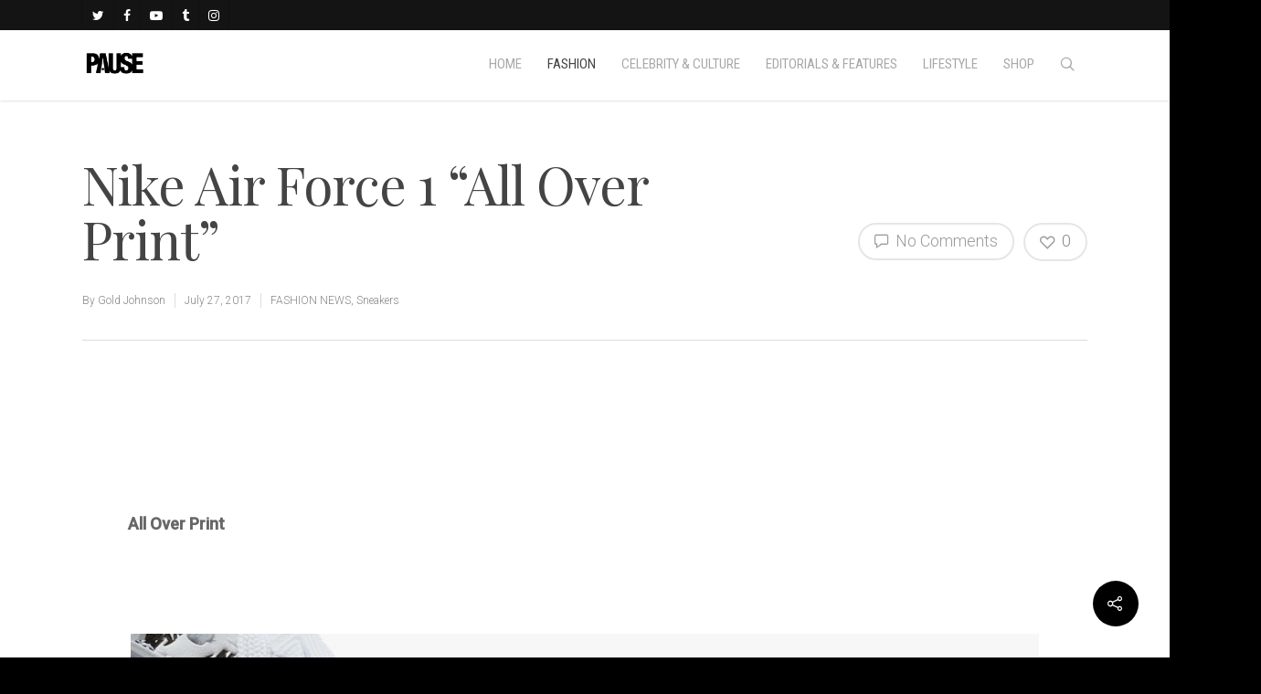

--- FILE ---
content_type: text/html; charset=UTF-8
request_url: https://pausemag.co.uk/2017/07/nike-air-force-1-all-over-print/
body_size: 43081
content:
<!doctype html>


<html lang="en-GB" class="no-js">
<head>

<!-- Meta Tags -->
<meta http-equiv="Content-Type" content="text/html; charset=UTF-8" />


	<meta name="viewport" content="width=device-width, initial-scale=1, maximum-scale=1, user-scalable=0" />

	

<!--Shortcut icon-->

<title>Nike Air Force 1 &#8220;All Over Print&#8221; &#8211; PAUSE Online | Men&#039;s Fashion, Street Style, Fashion News &amp; Streetwear</title>
<meta name='robots' content='max-image-preview:large' />
	<style>img:is([sizes="auto" i], [sizes^="auto," i]) { contain-intrinsic-size: 3000px 1500px }</style>
	<link rel='dns-prefetch' href='//maps.googleapis.com' />
<link rel='dns-prefetch' href='//maxcdn.bootstrapcdn.com' />
<link rel='dns-prefetch' href='//fonts.googleapis.com' />
<script type="text/javascript">
/* <![CDATA[ */
window._wpemojiSettings = {"baseUrl":"https:\/\/s.w.org\/images\/core\/emoji\/15.0.3\/72x72\/","ext":".png","svgUrl":"https:\/\/s.w.org\/images\/core\/emoji\/15.0.3\/svg\/","svgExt":".svg","source":{"concatemoji":"https:\/\/pausemag.co.uk\/wp-includes\/js\/wp-emoji-release.min.js?ver=1214a6fe67e9a725a861bf397a34f5b1"}};
/*! This file is auto-generated */
!function(i,n){var o,s,e;function c(e){try{var t={supportTests:e,timestamp:(new Date).valueOf()};sessionStorage.setItem(o,JSON.stringify(t))}catch(e){}}function p(e,t,n){e.clearRect(0,0,e.canvas.width,e.canvas.height),e.fillText(t,0,0);var t=new Uint32Array(e.getImageData(0,0,e.canvas.width,e.canvas.height).data),r=(e.clearRect(0,0,e.canvas.width,e.canvas.height),e.fillText(n,0,0),new Uint32Array(e.getImageData(0,0,e.canvas.width,e.canvas.height).data));return t.every(function(e,t){return e===r[t]})}function u(e,t,n){switch(t){case"flag":return n(e,"\ud83c\udff3\ufe0f\u200d\u26a7\ufe0f","\ud83c\udff3\ufe0f\u200b\u26a7\ufe0f")?!1:!n(e,"\ud83c\uddfa\ud83c\uddf3","\ud83c\uddfa\u200b\ud83c\uddf3")&&!n(e,"\ud83c\udff4\udb40\udc67\udb40\udc62\udb40\udc65\udb40\udc6e\udb40\udc67\udb40\udc7f","\ud83c\udff4\u200b\udb40\udc67\u200b\udb40\udc62\u200b\udb40\udc65\u200b\udb40\udc6e\u200b\udb40\udc67\u200b\udb40\udc7f");case"emoji":return!n(e,"\ud83d\udc26\u200d\u2b1b","\ud83d\udc26\u200b\u2b1b")}return!1}function f(e,t,n){var r="undefined"!=typeof WorkerGlobalScope&&self instanceof WorkerGlobalScope?new OffscreenCanvas(300,150):i.createElement("canvas"),a=r.getContext("2d",{willReadFrequently:!0}),o=(a.textBaseline="top",a.font="600 32px Arial",{});return e.forEach(function(e){o[e]=t(a,e,n)}),o}function t(e){var t=i.createElement("script");t.src=e,t.defer=!0,i.head.appendChild(t)}"undefined"!=typeof Promise&&(o="wpEmojiSettingsSupports",s=["flag","emoji"],n.supports={everything:!0,everythingExceptFlag:!0},e=new Promise(function(e){i.addEventListener("DOMContentLoaded",e,{once:!0})}),new Promise(function(t){var n=function(){try{var e=JSON.parse(sessionStorage.getItem(o));if("object"==typeof e&&"number"==typeof e.timestamp&&(new Date).valueOf()<e.timestamp+604800&&"object"==typeof e.supportTests)return e.supportTests}catch(e){}return null}();if(!n){if("undefined"!=typeof Worker&&"undefined"!=typeof OffscreenCanvas&&"undefined"!=typeof URL&&URL.createObjectURL&&"undefined"!=typeof Blob)try{var e="postMessage("+f.toString()+"("+[JSON.stringify(s),u.toString(),p.toString()].join(",")+"));",r=new Blob([e],{type:"text/javascript"}),a=new Worker(URL.createObjectURL(r),{name:"wpTestEmojiSupports"});return void(a.onmessage=function(e){c(n=e.data),a.terminate(),t(n)})}catch(e){}c(n=f(s,u,p))}t(n)}).then(function(e){for(var t in e)n.supports[t]=e[t],n.supports.everything=n.supports.everything&&n.supports[t],"flag"!==t&&(n.supports.everythingExceptFlag=n.supports.everythingExceptFlag&&n.supports[t]);n.supports.everythingExceptFlag=n.supports.everythingExceptFlag&&!n.supports.flag,n.DOMReady=!1,n.readyCallback=function(){n.DOMReady=!0}}).then(function(){return e}).then(function(){var e;n.supports.everything||(n.readyCallback(),(e=n.source||{}).concatemoji?t(e.concatemoji):e.wpemoji&&e.twemoji&&(t(e.twemoji),t(e.wpemoji)))}))}((window,document),window._wpemojiSettings);
/* ]]> */
</script>

<style id='wp-emoji-styles-inline-css' type='text/css'>

	img.wp-smiley, img.emoji {
		display: inline !important;
		border: none !important;
		box-shadow: none !important;
		height: 1em !important;
		width: 1em !important;
		margin: 0 0.07em !important;
		vertical-align: -0.1em !important;
		background: none !important;
		padding: 0 !important;
	}
</style>
<link rel='stylesheet' id='wp-block-library-css' href='https://pausemag.co.uk/wp-includes/css/dist/block-library/style.min.css?ver=1214a6fe67e9a725a861bf397a34f5b1' type='text/css' media='all' />
<style id='classic-theme-styles-inline-css' type='text/css'>
/*! This file is auto-generated */
.wp-block-button__link{color:#fff;background-color:#32373c;border-radius:9999px;box-shadow:none;text-decoration:none;padding:calc(.667em + 2px) calc(1.333em + 2px);font-size:1.125em}.wp-block-file__button{background:#32373c;color:#fff;text-decoration:none}
</style>
<style id='global-styles-inline-css' type='text/css'>
:root{--wp--preset--aspect-ratio--square: 1;--wp--preset--aspect-ratio--4-3: 4/3;--wp--preset--aspect-ratio--3-4: 3/4;--wp--preset--aspect-ratio--3-2: 3/2;--wp--preset--aspect-ratio--2-3: 2/3;--wp--preset--aspect-ratio--16-9: 16/9;--wp--preset--aspect-ratio--9-16: 9/16;--wp--preset--color--black: #000000;--wp--preset--color--cyan-bluish-gray: #abb8c3;--wp--preset--color--white: #ffffff;--wp--preset--color--pale-pink: #f78da7;--wp--preset--color--vivid-red: #cf2e2e;--wp--preset--color--luminous-vivid-orange: #ff6900;--wp--preset--color--luminous-vivid-amber: #fcb900;--wp--preset--color--light-green-cyan: #7bdcb5;--wp--preset--color--vivid-green-cyan: #00d084;--wp--preset--color--pale-cyan-blue: #8ed1fc;--wp--preset--color--vivid-cyan-blue: #0693e3;--wp--preset--color--vivid-purple: #9b51e0;--wp--preset--gradient--vivid-cyan-blue-to-vivid-purple: linear-gradient(135deg,rgba(6,147,227,1) 0%,rgb(155,81,224) 100%);--wp--preset--gradient--light-green-cyan-to-vivid-green-cyan: linear-gradient(135deg,rgb(122,220,180) 0%,rgb(0,208,130) 100%);--wp--preset--gradient--luminous-vivid-amber-to-luminous-vivid-orange: linear-gradient(135deg,rgba(252,185,0,1) 0%,rgba(255,105,0,1) 100%);--wp--preset--gradient--luminous-vivid-orange-to-vivid-red: linear-gradient(135deg,rgba(255,105,0,1) 0%,rgb(207,46,46) 100%);--wp--preset--gradient--very-light-gray-to-cyan-bluish-gray: linear-gradient(135deg,rgb(238,238,238) 0%,rgb(169,184,195) 100%);--wp--preset--gradient--cool-to-warm-spectrum: linear-gradient(135deg,rgb(74,234,220) 0%,rgb(151,120,209) 20%,rgb(207,42,186) 40%,rgb(238,44,130) 60%,rgb(251,105,98) 80%,rgb(254,248,76) 100%);--wp--preset--gradient--blush-light-purple: linear-gradient(135deg,rgb(255,206,236) 0%,rgb(152,150,240) 100%);--wp--preset--gradient--blush-bordeaux: linear-gradient(135deg,rgb(254,205,165) 0%,rgb(254,45,45) 50%,rgb(107,0,62) 100%);--wp--preset--gradient--luminous-dusk: linear-gradient(135deg,rgb(255,203,112) 0%,rgb(199,81,192) 50%,rgb(65,88,208) 100%);--wp--preset--gradient--pale-ocean: linear-gradient(135deg,rgb(255,245,203) 0%,rgb(182,227,212) 50%,rgb(51,167,181) 100%);--wp--preset--gradient--electric-grass: linear-gradient(135deg,rgb(202,248,128) 0%,rgb(113,206,126) 100%);--wp--preset--gradient--midnight: linear-gradient(135deg,rgb(2,3,129) 0%,rgb(40,116,252) 100%);--wp--preset--font-size--small: 13px;--wp--preset--font-size--medium: 20px;--wp--preset--font-size--large: 36px;--wp--preset--font-size--x-large: 42px;--wp--preset--spacing--20: 0.44rem;--wp--preset--spacing--30: 0.67rem;--wp--preset--spacing--40: 1rem;--wp--preset--spacing--50: 1.5rem;--wp--preset--spacing--60: 2.25rem;--wp--preset--spacing--70: 3.38rem;--wp--preset--spacing--80: 5.06rem;--wp--preset--shadow--natural: 6px 6px 9px rgba(0, 0, 0, 0.2);--wp--preset--shadow--deep: 12px 12px 50px rgba(0, 0, 0, 0.4);--wp--preset--shadow--sharp: 6px 6px 0px rgba(0, 0, 0, 0.2);--wp--preset--shadow--outlined: 6px 6px 0px -3px rgba(255, 255, 255, 1), 6px 6px rgba(0, 0, 0, 1);--wp--preset--shadow--crisp: 6px 6px 0px rgba(0, 0, 0, 1);}:where(.is-layout-flex){gap: 0.5em;}:where(.is-layout-grid){gap: 0.5em;}body .is-layout-flex{display: flex;}.is-layout-flex{flex-wrap: wrap;align-items: center;}.is-layout-flex > :is(*, div){margin: 0;}body .is-layout-grid{display: grid;}.is-layout-grid > :is(*, div){margin: 0;}:where(.wp-block-columns.is-layout-flex){gap: 2em;}:where(.wp-block-columns.is-layout-grid){gap: 2em;}:where(.wp-block-post-template.is-layout-flex){gap: 1.25em;}:where(.wp-block-post-template.is-layout-grid){gap: 1.25em;}.has-black-color{color: var(--wp--preset--color--black) !important;}.has-cyan-bluish-gray-color{color: var(--wp--preset--color--cyan-bluish-gray) !important;}.has-white-color{color: var(--wp--preset--color--white) !important;}.has-pale-pink-color{color: var(--wp--preset--color--pale-pink) !important;}.has-vivid-red-color{color: var(--wp--preset--color--vivid-red) !important;}.has-luminous-vivid-orange-color{color: var(--wp--preset--color--luminous-vivid-orange) !important;}.has-luminous-vivid-amber-color{color: var(--wp--preset--color--luminous-vivid-amber) !important;}.has-light-green-cyan-color{color: var(--wp--preset--color--light-green-cyan) !important;}.has-vivid-green-cyan-color{color: var(--wp--preset--color--vivid-green-cyan) !important;}.has-pale-cyan-blue-color{color: var(--wp--preset--color--pale-cyan-blue) !important;}.has-vivid-cyan-blue-color{color: var(--wp--preset--color--vivid-cyan-blue) !important;}.has-vivid-purple-color{color: var(--wp--preset--color--vivid-purple) !important;}.has-black-background-color{background-color: var(--wp--preset--color--black) !important;}.has-cyan-bluish-gray-background-color{background-color: var(--wp--preset--color--cyan-bluish-gray) !important;}.has-white-background-color{background-color: var(--wp--preset--color--white) !important;}.has-pale-pink-background-color{background-color: var(--wp--preset--color--pale-pink) !important;}.has-vivid-red-background-color{background-color: var(--wp--preset--color--vivid-red) !important;}.has-luminous-vivid-orange-background-color{background-color: var(--wp--preset--color--luminous-vivid-orange) !important;}.has-luminous-vivid-amber-background-color{background-color: var(--wp--preset--color--luminous-vivid-amber) !important;}.has-light-green-cyan-background-color{background-color: var(--wp--preset--color--light-green-cyan) !important;}.has-vivid-green-cyan-background-color{background-color: var(--wp--preset--color--vivid-green-cyan) !important;}.has-pale-cyan-blue-background-color{background-color: var(--wp--preset--color--pale-cyan-blue) !important;}.has-vivid-cyan-blue-background-color{background-color: var(--wp--preset--color--vivid-cyan-blue) !important;}.has-vivid-purple-background-color{background-color: var(--wp--preset--color--vivid-purple) !important;}.has-black-border-color{border-color: var(--wp--preset--color--black) !important;}.has-cyan-bluish-gray-border-color{border-color: var(--wp--preset--color--cyan-bluish-gray) !important;}.has-white-border-color{border-color: var(--wp--preset--color--white) !important;}.has-pale-pink-border-color{border-color: var(--wp--preset--color--pale-pink) !important;}.has-vivid-red-border-color{border-color: var(--wp--preset--color--vivid-red) !important;}.has-luminous-vivid-orange-border-color{border-color: var(--wp--preset--color--luminous-vivid-orange) !important;}.has-luminous-vivid-amber-border-color{border-color: var(--wp--preset--color--luminous-vivid-amber) !important;}.has-light-green-cyan-border-color{border-color: var(--wp--preset--color--light-green-cyan) !important;}.has-vivid-green-cyan-border-color{border-color: var(--wp--preset--color--vivid-green-cyan) !important;}.has-pale-cyan-blue-border-color{border-color: var(--wp--preset--color--pale-cyan-blue) !important;}.has-vivid-cyan-blue-border-color{border-color: var(--wp--preset--color--vivid-cyan-blue) !important;}.has-vivid-purple-border-color{border-color: var(--wp--preset--color--vivid-purple) !important;}.has-vivid-cyan-blue-to-vivid-purple-gradient-background{background: var(--wp--preset--gradient--vivid-cyan-blue-to-vivid-purple) !important;}.has-light-green-cyan-to-vivid-green-cyan-gradient-background{background: var(--wp--preset--gradient--light-green-cyan-to-vivid-green-cyan) !important;}.has-luminous-vivid-amber-to-luminous-vivid-orange-gradient-background{background: var(--wp--preset--gradient--luminous-vivid-amber-to-luminous-vivid-orange) !important;}.has-luminous-vivid-orange-to-vivid-red-gradient-background{background: var(--wp--preset--gradient--luminous-vivid-orange-to-vivid-red) !important;}.has-very-light-gray-to-cyan-bluish-gray-gradient-background{background: var(--wp--preset--gradient--very-light-gray-to-cyan-bluish-gray) !important;}.has-cool-to-warm-spectrum-gradient-background{background: var(--wp--preset--gradient--cool-to-warm-spectrum) !important;}.has-blush-light-purple-gradient-background{background: var(--wp--preset--gradient--blush-light-purple) !important;}.has-blush-bordeaux-gradient-background{background: var(--wp--preset--gradient--blush-bordeaux) !important;}.has-luminous-dusk-gradient-background{background: var(--wp--preset--gradient--luminous-dusk) !important;}.has-pale-ocean-gradient-background{background: var(--wp--preset--gradient--pale-ocean) !important;}.has-electric-grass-gradient-background{background: var(--wp--preset--gradient--electric-grass) !important;}.has-midnight-gradient-background{background: var(--wp--preset--gradient--midnight) !important;}.has-small-font-size{font-size: var(--wp--preset--font-size--small) !important;}.has-medium-font-size{font-size: var(--wp--preset--font-size--medium) !important;}.has-large-font-size{font-size: var(--wp--preset--font-size--large) !important;}.has-x-large-font-size{font-size: var(--wp--preset--font-size--x-large) !important;}
:where(.wp-block-post-template.is-layout-flex){gap: 1.25em;}:where(.wp-block-post-template.is-layout-grid){gap: 1.25em;}
:where(.wp-block-columns.is-layout-flex){gap: 2em;}:where(.wp-block-columns.is-layout-grid){gap: 2em;}
:root :where(.wp-block-pullquote){font-size: 1.5em;line-height: 1.6;}
</style>
<link rel='stylesheet' id='contact-form-7-css' href='https://pausemag.co.uk/wp-content/plugins/contact-form-7/includes/css/styles.css?ver=6.1.1' type='text/css' media='all' />
<link rel='stylesheet' id='sb_instagram_styles-css' href='https://pausemag.co.uk/wp-content/plugins/instagram-feed-pro/css/sb-instagram.css?ver=2.2' type='text/css' media='all' />
<link rel='stylesheet' id='sbi-font-awesome-css' href='https://maxcdn.bootstrapcdn.com/font-awesome/4.6.3/css/font-awesome.min.css?ver=4.6.3' type='text/css' media='all' />
<link rel='stylesheet' id='ubermenu-roboto-condensed-css' href='//fonts.googleapis.com/css?family=Roboto+Condensed%3A%2C300%2C400%2C700&#038;ver=1214a6fe67e9a725a861bf397a34f5b1' type='text/css' media='all' />
<link rel='stylesheet' id='wp-polls-css' href='https://pausemag.co.uk/wp-content/plugins/wp-polls/polls-css.css?ver=2.77.3' type='text/css' media='all' />
<style id='wp-polls-inline-css' type='text/css'>
.wp-polls .pollbar {
	margin: 1px;
	font-size: 6px;
	line-height: 8px;
	height: 8px;
	background-image: url('https://pausemag.co.uk/wp-content/plugins/wp-polls/images/default/pollbg.gif');
	border: 1px solid #c8c8c8;
}

</style>
<link rel='stylesheet' id='font-awesome-css' href='https://pausemag.co.uk/wp-content/themes/pause/css/font-awesome.min.css?ver=4.6.3' type='text/css' media='all' />
<link rel='stylesheet' id='parent-style-css' href='https://pausemag.co.uk/wp-content/themes/pause/style.css?ver=1214a6fe67e9a725a861bf397a34f5b1' type='text/css' media='all' />
<link rel='stylesheet' id='rgs-css' href='https://pausemag.co.uk/wp-content/themes/pause/css/rgs.css?ver=8.0' type='text/css' media='all' />
<link rel='stylesheet' id='main-styles-css' href='https://pausemag.co.uk/wp-content/themes/pause-child/style.css?ver=8.0.1' type='text/css' media='all' />
<style id='main-styles-inline-css' type='text/css'>
html:not(.page-trans-loaded) { background-color: #ffffff; }
</style>
<link rel='stylesheet' id='magnific-css' href='https://pausemag.co.uk/wp-content/themes/pause/css/magnific.css?ver=6.2' type='text/css' media='all' />
<!--[if lt IE 9]>
<link rel='stylesheet' id='nectar-ie8-css' href='https://pausemag.co.uk/wp-content/themes/pause/css/ie8.css?ver=1214a6fe67e9a725a861bf397a34f5b1' type='text/css' media='all' />
<![endif]-->
<link rel='stylesheet' id='responsive-css' href='https://pausemag.co.uk/wp-content/themes/pause/css/responsive.css?ver=8.0.1' type='text/css' media='all' />
<link rel='stylesheet' id='skin-ascend-css' href='https://pausemag.co.uk/wp-content/themes/pause/css/ascend.css?ver=8.0' type='text/css' media='all' />
<link rel='stylesheet' id='ubermenu-css' href='https://pausemag.co.uk/wp-content/plugins/ubermenu/pro/assets/css/ubermenu.min.css?ver=3.2.7' type='text/css' media='all' />
<link rel='stylesheet' id='ubermenu-vanilla-css' href='https://pausemag.co.uk/wp-content/plugins/ubermenu/assets/css/skins/vanilla.css?ver=1214a6fe67e9a725a861bf397a34f5b1' type='text/css' media='all' />
<link rel='stylesheet' id='ubermenu-font-awesome-css' href='https://pausemag.co.uk/wp-content/plugins/ubermenu/assets/css/fontawesome/css/font-awesome.min.css?ver=4.3' type='text/css' media='all' />
<link rel='stylesheet' id='redux-google-fonts-salient_redux-css' href='https://fonts.googleapis.com/css?family=Roboto+Condensed%3A400%2C300%2C400italic%2C700%2C700italic%7CPlayfair+Display%3A400%7CRoboto%3A400%2C300%2C500&#038;subset=cyrillic%2Clatin&#038;ver=1758023316' type='text/css' media='all' />
<script type="text/javascript" src="https://pausemag.co.uk/wp-includes/js/jquery/jquery.min.js?ver=3.7.1" id="jquery-core-js"></script>
<script type="text/javascript" src="https://pausemag.co.uk/wp-includes/js/jquery/jquery-migrate.min.js?ver=3.4.1" id="jquery-migrate-js"></script>
<script type="text/javascript" src="https://pausemag.co.uk/wp-content/plugins/twitter-tweets/js/weblizar-fronend-twitter-tweets.js?ver=1" id="wl-weblizar-fronend-twitter-tweets-js"></script>
<script type="text/javascript" src="https://pausemag.co.uk/wp-content/themes/pause/js/modernizr.js?ver=2.6.2" id="modernizer-js"></script>
<link rel="https://api.w.org/" href="https://pausemag.co.uk/wp-json/" /><link rel="alternate" title="JSON" type="application/json" href="https://pausemag.co.uk/wp-json/wp/v2/posts/195251" /><link rel="EditURI" type="application/rsd+xml" title="RSD" href="https://pausemag.co.uk/xmlrpc.php?rsd" />
<link rel="canonical" href="https://pausemag.co.uk/2017/07/nike-air-force-1-all-over-print/" />
<link rel='shortlink' href='https://pausemag.co.uk/?p=195251' />
<link rel="alternate" title="oEmbed (JSON)" type="application/json+oembed" href="https://pausemag.co.uk/wp-json/oembed/1.0/embed?url=https%3A%2F%2Fpausemag.co.uk%2F2017%2F07%2Fnike-air-force-1-all-over-print%2F" />
<link rel="alternate" title="oEmbed (XML)" type="text/xml+oembed" href="https://pausemag.co.uk/wp-json/oembed/1.0/embed?url=https%3A%2F%2Fpausemag.co.uk%2F2017%2F07%2Fnike-air-force-1-all-over-print%2F&#038;format=xml" />
<style id="ubermenu-custom-generated-css">
/** UberMenu Responsive Styles (Breakpoint Setting) **/
@media screen and (min-width: 770px){
  .ubermenu{ display:block !important; } .ubermenu-responsive .ubermenu-item.ubermenu-hide-desktop{ display:none !important; } .ubermenu-responsive.ubermenu-retractors-responsive .ubermenu-retractor-mobile{ display:none; }   /* Force current submenu always open but below others */ .ubermenu-force-current-submenu .ubermenu-item-level-0.ubermenu-current-menu-item > .ubermenu-submenu-drop, .ubermenu-force-current-submenu .ubermenu-item-level-0.ubermenu-current-menu-ancestor > .ubermenu-submenu-drop {     display: block!important;     opacity: 1!important;     visibility: visible!important;     margin: 0!important;     top: auto!important;     height: auto;     z-index:19; }   /* Invert Horizontal menu to make subs go up */ .ubermenu-invert.ubermenu-horizontal .ubermenu-item-level-0 > .ubermenu-submenu-drop{      top:auto;      bottom:100%; } .ubermenu-invert.ubermenu-horizontal.ubermenu-sub-indicators .ubermenu-item-level-0.ubermenu-has-submenu-drop > .ubermenu-target:after{      content:"\f106"; } /* Make second level flyouts fly up */ .ubermenu-invert.ubermenu-horizontal .ubermenu-submenu .ubermenu-item.ubermenu-active > .ubermenu-submenu-type-flyout{     top:auto;     bottom:0; } /* Clip the submenus properly when inverted */ .ubermenu-invert.ubermenu-horizontal .ubermenu-item-level-0 > .ubermenu-submenu-drop{     clip: rect(-5000px,5000px,auto,-5000px); }    /* Invert Vertical menu to make subs go left */ .ubermenu-invert.ubermenu-vertical .ubermenu-item-level-0 > .ubermenu-submenu-drop{   right:100%;   left:auto; } .ubermenu-invert.ubermenu-vertical.ubermenu-sub-indicators .ubermenu-item-level-0.ubermenu-item-has-children > a.ubermenu-target:after{   right:auto;   left:10px;   margin-top:-7px;   content:"\f104"; } .ubermenu-vertical.ubermenu-invert .ubermenu-item > .ubermenu-submenu-drop {   clip: rect(-5000px,5000px,5000px,-5000px); } .ubermenu-responsive-toggle{ display:none; }
}
@media screen and (max-width: 769px){
   .ubermenu-responsive-toggle, .ubermenu-sticky-toggle-wrapper { display: block; }  .ubermenu-responsive{ width:100%; max-height:500px; visibility:visible; overflow:visible;  -webkit-transition:max-height 1s ease-in; transition:max-height .3s ease-in; } .ubermenu-responsive.ubermenu-items-align-center{     text-align:left; } .ubermenu-responsive.ubermenu{ margin:0; } .ubermenu-responsive.ubermenu .ubermenu-nav{ display:block; }  .ubermenu-responsive.ubermenu-responsive-nocollapse, .ubermenu-repsonsive.ubermenu-no-transitions{ display:block; max-height:none; }  .ubermenu-responsive.ubermenu-responsive-collapse{ max-height:none; visibility:visible; overflow:visible; } .ubermenu-responsive.ubermenu-responsive-collapse{ max-height:0; overflow:hidden !important; visibility:hidden; } .ubermenu-responsive.ubermenu-in-transition, .ubermenu-responsive.ubermenu-in-transition .ubermenu-nav{ overflow:hidden !important; visibility:visible; } .ubermenu-responsive.ubermenu-responsive-collapse:not(.ubermenu-in-transition){ border-top-width:0; border-bottom-width:0; } .ubermenu-responsive.ubermenu-responsive-collapse .ubermenu-item .ubermenu-submenu{ display:none; }  .ubermenu-responsive .ubermenu-item-level-0{ width:50%; } .ubermenu-responsive.ubermenu-responsive-single-column .ubermenu-item-level-0{ float:none; clear:both; width:100%; } .ubermenu-responsive .ubermenu-item.ubermenu-item-level-0 > .ubermenu-target{ border:none; box-shadow:none; } .ubermenu-responsive .ubermenu-item.ubermenu-has-submenu-flyout{ position:static; } .ubermenu-responsive.ubermenu-sub-indicators .ubermenu-submenu-type-flyout .ubermenu-has-submenu-drop > .ubermenu-target:after{ content:"\f107"; }  .ubermenu-responsive .ubermenu-nav .ubermenu-item .ubermenu-submenu.ubermenu-submenu-drop{ width:100%; min-width:100%; max-width:100%; top:auto; left:0 !important; } .ubermenu-responsive.ubermenu-has-border .ubermenu-nav .ubermenu-item .ubermenu-submenu.ubermenu-submenu-drop{ left: -1px !important; /* For borders */ } .ubermenu-responsive .ubermenu-submenu.ubermenu-submenu-type-mega > .ubermenu-item.ubermenu-column{ min-height:0; border-left:none;  float:left; /* override left/center/right content alignment */ display:block; } .ubermenu-responsive .ubermenu-item.ubermenu-active > .ubermenu-submenu.ubermenu-submenu-type-mega{     max-height:none;     height:auto;/*prevent overflow scrolling since android is still finicky*/     overflow:visible; } .ubermenu-responsive.ubermenu-transition-slide .ubermenu-item.ubermenu-in-transition > .ubermenu-submenu-drop{ max-height:1000px; /* because of slide transition */ } .ubermenu .ubermenu-submenu-type-flyout .ubermenu-submenu-type-mega{ min-height:0; } .ubermenu.ubermenu-responsive .ubermenu-column, .ubermenu.ubermenu-responsive .ubermenu-column-auto{ min-width:50%; } .ubermenu.ubermenu-responsive .ubermenu-autoclear > .ubermenu-column{ clear:none; } .ubermenu.ubermenu-responsive .ubermenu-column:nth-of-type(2n+1){ clear:both; } .ubermenu.ubermenu-responsive .ubermenu-submenu-retractor-top:not(.ubermenu-submenu-retractor-top-2) .ubermenu-column:nth-of-type(2n+1){ clear:none; } .ubermenu.ubermenu-responsive .ubermenu-submenu-retractor-top:not(.ubermenu-submenu-retractor-top-2) .ubermenu-column:nth-of-type(2n+2){ clear:both; }  .ubermenu-responsive-single-column-subs .ubermenu-submenu .ubermenu-item { float: none; clear: both; width: 100%; min-width: 100%; }   .ubermenu.ubermenu-responsive .ubermenu-tabs, .ubermenu.ubermenu-responsive .ubermenu-tabs-group, .ubermenu.ubermenu-responsive .ubermenu-tab, .ubermenu.ubermenu-responsive .ubermenu-tab-content-panel{ /** TABS SHOULD BE 100%  ACCORDION */ width:100%; min-width:100%; max-width:100%; left:0; } .ubermenu.ubermenu-responsive .ubermenu-tabs, .ubermenu.ubermenu-responsive .ubermenu-tab-content-panel{ min-height:0 !important;/* Override Inline Style from JS */ } .ubermenu.ubermenu-responsive .ubermenu-tabs{ z-index:15; } .ubermenu.ubermenu-responsive .ubermenu-tab-content-panel{ z-index:20; } /* Tab Layering */ .ubermenu-responsive .ubermenu-tab{ position:relative; } .ubermenu-responsive .ubermenu-tab.ubermenu-active{ position:relative; z-index:20; } .ubermenu-responsive .ubermenu-tab > .ubermenu-target{ border-width:0 0 1px 0; } .ubermenu-responsive.ubermenu-sub-indicators .ubermenu-tabs > .ubermenu-tabs-group > .ubermenu-tab.ubermenu-has-submenu-drop > .ubermenu-target:after{ content:"\f107"; }  .ubermenu-responsive .ubermenu-tabs > .ubermenu-tabs-group > .ubermenu-tab > .ubermenu-tab-content-panel{ top:auto; border-width:1px; } .ubermenu-responsive .ubermenu-tab-layout-bottom > .ubermenu-tabs-group{ /*position:relative;*/ }   .ubermenu-reponsive .ubermenu-item-level-0 > .ubermenu-submenu-type-stack{ /* Top Level Stack Columns */ position:relative; }  .ubermenu-responsive .ubermenu-submenu-type-stack .ubermenu-column, .ubermenu-responsive .ubermenu-submenu-type-stack .ubermenu-column-auto{ /* Stack Columns */ width:100%; max-width:100%; }   .ubermenu-responsive .ubermenu-item-mini{ /* Mini items */ min-width:0; width:auto; float:left; clear:none !important; } .ubermenu-responsive .ubermenu-item.ubermenu-item-mini > a.ubermenu-target{ padding-left:20px; padding-right:20px; }   .ubermenu-responsive .ubermenu-item.ubermenu-hide-mobile{ /* Hiding items */ display:none !important; }  .ubermenu-responsive.ubermenu-hide-bkgs .ubermenu-submenu.ubermenu-submenu-bkg-img{ /** Hide Background Images in Submenu */ background-image:none; } .ubermenu.ubermenu-responsive .ubermenu-item-level-0.ubermenu-item-mini{ min-width:0; width:auto; } .ubermenu-vertical .ubermenu-item.ubermenu-item-level-0{ width:100%; } .ubermenu-vertical.ubermenu-sub-indicators .ubermenu-item-level-0.ubermenu-item-has-children > .ubermenu-target:after{ content:'\f107'; } .ubermenu-vertical .ubermenu-item.ubermenu-item-level-0.ubermenu-relative.ubermenu-active > .ubermenu-submenu-drop.ubermenu-submenu-align-vertical_parent_item{     top:auto; } .ubermenu-responsive-toggle{ display:block; }
}
@media screen and (max-width: 480px){
  .ubermenu.ubermenu-responsive .ubermenu-item-level-0{ width:100%; } .ubermenu.ubermenu-responsive .ubermenu-column, .ubermenu.ubermenu-responsive .ubermenu-column-auto{ min-width:100%; } 
}


/** UberMenu Custom Menu Styles (Customizer) **/
/* main */
.ubermenu-main { margin-top:-22px; background-color:#ffffff; background:-webkit-gradient(linear,left top,left bottom,from(#ffffff),to(#ffffff)); background:-webkit-linear-gradient(top,#ffffff,#ffffff); background:-moz-linear-gradient(top,#ffffff,#ffffff); background:-ms-linear-gradient(top,#ffffff,#ffffff); background:-o-linear-gradient(top,#ffffff,#ffffff); background:linear-gradient(top,#ffffff,#ffffff); }
.ubermenu.ubermenu-main { background:none; border:none; box-shadow:none; }
.ubermenu.ubermenu-main .ubermenu-item-level-0 > .ubermenu-target { border:none; box-shadow:none; }
.ubermenu.ubermenu-main.ubermenu-horizontal .ubermenu-submenu-drop.ubermenu-submenu-align-left_edge_bar, .ubermenu.ubermenu-main.ubermenu-horizontal .ubermenu-submenu-drop.ubermenu-submenu-align-full_width { left:0; }
.ubermenu.ubermenu-main.ubermenu-horizontal .ubermenu-item-level-0.ubermenu-active > .ubermenu-submenu-drop, .ubermenu.ubermenu-main.ubermenu-horizontal:not(.ubermenu-transition-shift) .ubermenu-item-level-0 > .ubermenu-submenu-drop { margin-top:0; }
.ubermenu-main .ubermenu-item-level-0 > .ubermenu-target { font-size:15px; text-transform:uppercase; color:#a8a8a8; padding-left:14px; padding-right:14px; }
.ubermenu-main .ubermenu-nav .ubermenu-item.ubermenu-item-level-0 > .ubermenu-target { font-weight:normal; }
.ubermenu.ubermenu-main .ubermenu-item-level-0:hover > .ubermenu-target, .ubermenu-main .ubermenu-item-level-0.ubermenu-active > .ubermenu-target { color:#ffd800; }
.ubermenu-main .ubermenu-item.ubermenu-item-level-0 > .ubermenu-highlight { background:#ffffff; }
.ubermenu-main .ubermenu-item-level-0 > .ubermenu-target, .ubermenu-main .ubermenu-item-level-0 > .ubermenu-custom-content.ubermenu-custom-content-padded { padding-top:30px; padding-bottom:30px; }
.ubermenu-main.ubermenu-sub-indicators .ubermenu-item-level-0.ubermenu-has-submenu-drop > .ubermenu-target:not(.ubermenu-noindicator) { padding-right:29px; }
.ubermenu-main.ubermenu-sub-indicators .ubermenu-item-level-0.ubermenu-has-submenu-drop > .ubermenu-target.ubermenu-noindicator { padding-right:14px; }
.ubermenu-main .ubermenu-submenu.ubermenu-submenu-drop { background-color:#ffffff; }
.ubermenu-main .ubermenu-submenu .ubermenu-item-header > .ubermenu-target { background-color:#ffffff; }
.ubermenu-main .ubermenu-submenu .ubermenu-item-header.ubermenu-has-submenu-stack > .ubermenu-target { border:none; }
.ubermenu-main .ubermenu-submenu-type-stack { padding-top:0; }
.ubermenu-main .ubermenu-item-normal > .ubermenu-target { font-size:15px; }
.ubermenu.ubermenu-main .ubermenu-tabs .ubermenu-tabs-group > .ubermenu-tab > .ubermenu-target { font-size:15px; }
.ubermenu.ubermenu-main .ubermenu-tabs .ubermenu-tabs-group { background-color:#efefef; }
.ubermenu.ubermenu-main .ubermenu-tab > .ubermenu-target { color:#0a0a0a; }
.ubermenu.ubermenu-main .ubermenu-submenu .ubermenu-tab.ubermenu-active > .ubermenu-target { color:#ffffff; }
.ubermenu.ubermenu-main .ubermenu-tab.ubermenu-active > .ubermenu-target { background-color:#ffffff; }
.ubermenu.ubermenu-main .ubermenu-tab-content-panel { background-color:#ffffff; }
.ubermenu.ubermenu-main .ubermenu-tabs-group .ubermenu-item-header > .ubermenu-target { color:#ffffff !important; }
.ubermenu.ubermenu-main .ubermenu-tabs-group .ubermenu-item-normal > .ubermenu-target { color:#ffffff !important; }
.ubermenu.ubermenu-main .ubermenu-tabs-group .ubermenu-target > .ubermenu-target-description { color:#0a0a0a !important; }
.ubermenu.ubermenu-main .ubermenu-tabs-group { border-color:#006584; }
.ubermenu-main, .ubermenu-main .ubermenu-target, .ubermenu-main .ubermenu-nav .ubermenu-item-level-0 .ubermenu-target, .ubermenu-main div, .ubermenu-main p, .ubermenu-main input { font-family:'Roboto Condensed', sans-serif; font-weight:400; }


/** UberMenu Custom Menu Item Styles (Menu Item Settings) **/
/* 201458 */.ubermenu .ubermenu-item.ubermenu-item-201458 > .ubermenu-target { background:#000000; }
            .ubermenu .ubermenu-item.ubermenu-item-201458.ubermenu-active > .ubermenu-target, .ubermenu .ubermenu-item.ubermenu-item-201458 > .ubermenu-target:hover, .ubermenu .ubermenu-submenu .ubermenu-item.ubermenu-item-201458.ubermenu-active > .ubermenu-target, .ubermenu .ubermenu-submenu .ubermenu-item.ubermenu-item-201458 > .ubermenu-target:hover { background:#2d2d2d; }
            .ubermenu .ubermenu-item.ubermenu-item-201458.ubermenu-active > .ubermenu-target, .ubermenu .ubermenu-item.ubermenu-item-201458:hover > .ubermenu-target, .ubermenu .ubermenu-submenu .ubermenu-item.ubermenu-item-201458.ubermenu-active > .ubermenu-target, .ubermenu .ubermenu-submenu .ubermenu-item.ubermenu-item-201458:hover > .ubermenu-target { color:#ffd800; }
            .ubermenu .ubermenu-item.ubermenu-item-201458.ubermenu-current-menu-item > .ubermenu-target,.ubermenu .ubermenu-item.ubermenu-item-201458.ubermenu-current-menu-ancestor > .ubermenu-target { background:#000000; }
/* 201461 */.ubermenu .ubermenu-item.ubermenu-item-201461 > .ubermenu-target { background:#000000; }
            .ubermenu .ubermenu-item.ubermenu-item-201461.ubermenu-active > .ubermenu-target, .ubermenu .ubermenu-item.ubermenu-item-201461 > .ubermenu-target:hover, .ubermenu .ubermenu-submenu .ubermenu-item.ubermenu-item-201461.ubermenu-active > .ubermenu-target, .ubermenu .ubermenu-submenu .ubermenu-item.ubermenu-item-201461 > .ubermenu-target:hover { background:#2d2d2d; }
            .ubermenu .ubermenu-item.ubermenu-item-201461.ubermenu-active > .ubermenu-target, .ubermenu .ubermenu-item.ubermenu-item-201461:hover > .ubermenu-target, .ubermenu .ubermenu-submenu .ubermenu-item.ubermenu-item-201461.ubermenu-active > .ubermenu-target, .ubermenu .ubermenu-submenu .ubermenu-item.ubermenu-item-201461:hover > .ubermenu-target { color:#ffd800; }
            .ubermenu .ubermenu-item.ubermenu-item-201461.ubermenu-current-menu-item > .ubermenu-target,.ubermenu .ubermenu-item.ubermenu-item-201461.ubermenu-current-menu-ancestor > .ubermenu-target { background:#000000; }
/* 201470 */.ubermenu .ubermenu-item.ubermenu-item-201470 > .ubermenu-target { background:#000000; }
            .ubermenu .ubermenu-item.ubermenu-item-201470.ubermenu-active > .ubermenu-target, .ubermenu .ubermenu-item.ubermenu-item-201470 > .ubermenu-target:hover, .ubermenu .ubermenu-submenu .ubermenu-item.ubermenu-item-201470.ubermenu-active > .ubermenu-target, .ubermenu .ubermenu-submenu .ubermenu-item.ubermenu-item-201470 > .ubermenu-target:hover { background:#2d2d2d; }
            .ubermenu .ubermenu-item.ubermenu-item-201470.ubermenu-active > .ubermenu-target, .ubermenu .ubermenu-item.ubermenu-item-201470:hover > .ubermenu-target, .ubermenu .ubermenu-submenu .ubermenu-item.ubermenu-item-201470.ubermenu-active > .ubermenu-target, .ubermenu .ubermenu-submenu .ubermenu-item.ubermenu-item-201470:hover > .ubermenu-target { color:#ffd800; }
            .ubermenu .ubermenu-item.ubermenu-item-201470.ubermenu-current-menu-item > .ubermenu-target,.ubermenu .ubermenu-item.ubermenu-item-201470.ubermenu-current-menu-ancestor > .ubermenu-target { background:#000000; }
/* 201472 */.ubermenu .ubermenu-item.ubermenu-item-201472 > .ubermenu-target { background:#000000; }
            .ubermenu .ubermenu-item.ubermenu-item-201472.ubermenu-active > .ubermenu-target, .ubermenu .ubermenu-item.ubermenu-item-201472 > .ubermenu-target:hover, .ubermenu .ubermenu-submenu .ubermenu-item.ubermenu-item-201472.ubermenu-active > .ubermenu-target, .ubermenu .ubermenu-submenu .ubermenu-item.ubermenu-item-201472 > .ubermenu-target:hover { background:#2d2d2d; }
            .ubermenu .ubermenu-item.ubermenu-item-201472.ubermenu-active > .ubermenu-target, .ubermenu .ubermenu-item.ubermenu-item-201472:hover > .ubermenu-target, .ubermenu .ubermenu-submenu .ubermenu-item.ubermenu-item-201472.ubermenu-active > .ubermenu-target, .ubermenu .ubermenu-submenu .ubermenu-item.ubermenu-item-201472:hover > .ubermenu-target { color:#ffd800; }
            .ubermenu .ubermenu-item.ubermenu-item-201472.ubermenu-current-menu-item > .ubermenu-target,.ubermenu .ubermenu-item.ubermenu-item-201472.ubermenu-current-menu-ancestor > .ubermenu-target { background:#000000; }
/* 201476 */.ubermenu .ubermenu-item.ubermenu-item-201476 > .ubermenu-target { background:#000000; }
            .ubermenu .ubermenu-item.ubermenu-item-201476.ubermenu-active > .ubermenu-target, .ubermenu .ubermenu-item.ubermenu-item-201476 > .ubermenu-target:hover, .ubermenu .ubermenu-submenu .ubermenu-item.ubermenu-item-201476.ubermenu-active > .ubermenu-target, .ubermenu .ubermenu-submenu .ubermenu-item.ubermenu-item-201476 > .ubermenu-target:hover { background:#2d2d2d; }
            .ubermenu .ubermenu-item.ubermenu-item-201476.ubermenu-active > .ubermenu-target, .ubermenu .ubermenu-item.ubermenu-item-201476:hover > .ubermenu-target, .ubermenu .ubermenu-submenu .ubermenu-item.ubermenu-item-201476.ubermenu-active > .ubermenu-target, .ubermenu .ubermenu-submenu .ubermenu-item.ubermenu-item-201476:hover > .ubermenu-target { color:#ffd800; }
            .ubermenu .ubermenu-item.ubermenu-item-201476.ubermenu-current-menu-item > .ubermenu-target,.ubermenu .ubermenu-item.ubermenu-item-201476.ubermenu-current-menu-ancestor > .ubermenu-target { background:#000000; }
/* 201478 */.ubermenu .ubermenu-item.ubermenu-item-201478 > .ubermenu-target { background:#000000; }
            .ubermenu .ubermenu-item.ubermenu-item-201478.ubermenu-active > .ubermenu-target, .ubermenu .ubermenu-item.ubermenu-item-201478 > .ubermenu-target:hover, .ubermenu .ubermenu-submenu .ubermenu-item.ubermenu-item-201478.ubermenu-active > .ubermenu-target, .ubermenu .ubermenu-submenu .ubermenu-item.ubermenu-item-201478 > .ubermenu-target:hover { background:#2d2d2d; }
            .ubermenu .ubermenu-item.ubermenu-item-201478.ubermenu-active > .ubermenu-target, .ubermenu .ubermenu-item.ubermenu-item-201478:hover > .ubermenu-target, .ubermenu .ubermenu-submenu .ubermenu-item.ubermenu-item-201478.ubermenu-active > .ubermenu-target, .ubermenu .ubermenu-submenu .ubermenu-item.ubermenu-item-201478:hover > .ubermenu-target { color:#ffd800; }
            .ubermenu .ubermenu-item.ubermenu-item-201478.ubermenu-current-menu-item > .ubermenu-target,.ubermenu .ubermenu-item.ubermenu-item-201478.ubermenu-current-menu-ancestor > .ubermenu-target { background:#000000; }
/* 201482 */.ubermenu .ubermenu-item.ubermenu-item-201482 > .ubermenu-target { background:#000000; }
            .ubermenu .ubermenu-item.ubermenu-item-201482.ubermenu-active > .ubermenu-target, .ubermenu .ubermenu-item.ubermenu-item-201482 > .ubermenu-target:hover, .ubermenu .ubermenu-submenu .ubermenu-item.ubermenu-item-201482.ubermenu-active > .ubermenu-target, .ubermenu .ubermenu-submenu .ubermenu-item.ubermenu-item-201482 > .ubermenu-target:hover { background:#2d2d2d; }
            .ubermenu .ubermenu-item.ubermenu-item-201482.ubermenu-active > .ubermenu-target, .ubermenu .ubermenu-item.ubermenu-item-201482:hover > .ubermenu-target, .ubermenu .ubermenu-submenu .ubermenu-item.ubermenu-item-201482.ubermenu-active > .ubermenu-target, .ubermenu .ubermenu-submenu .ubermenu-item.ubermenu-item-201482:hover > .ubermenu-target { color:#ffd800; }
            .ubermenu .ubermenu-item.ubermenu-item-201482.ubermenu-current-menu-item > .ubermenu-target,.ubermenu .ubermenu-item.ubermenu-item-201482.ubermenu-current-menu-ancestor > .ubermenu-target { background:#000000; }
/* 201485 */.ubermenu .ubermenu-item.ubermenu-item-201485 > .ubermenu-target { background:#000000; }
            .ubermenu .ubermenu-item.ubermenu-item-201485.ubermenu-active > .ubermenu-target, .ubermenu .ubermenu-item.ubermenu-item-201485 > .ubermenu-target:hover, .ubermenu .ubermenu-submenu .ubermenu-item.ubermenu-item-201485.ubermenu-active > .ubermenu-target, .ubermenu .ubermenu-submenu .ubermenu-item.ubermenu-item-201485 > .ubermenu-target:hover { background:#2d2d2d; }
            .ubermenu .ubermenu-item.ubermenu-item-201485.ubermenu-active > .ubermenu-target, .ubermenu .ubermenu-item.ubermenu-item-201485:hover > .ubermenu-target, .ubermenu .ubermenu-submenu .ubermenu-item.ubermenu-item-201485.ubermenu-active > .ubermenu-target, .ubermenu .ubermenu-submenu .ubermenu-item.ubermenu-item-201485:hover > .ubermenu-target { color:#ffd800; }
            .ubermenu .ubermenu-item.ubermenu-item-201485.ubermenu-current-menu-item > .ubermenu-target,.ubermenu .ubermenu-item.ubermenu-item-201485.ubermenu-current-menu-ancestor > .ubermenu-target { background:#000000; }
/* 201483 */.ubermenu .ubermenu-item.ubermenu-item-201483 > .ubermenu-target { background:#000000; }
            .ubermenu .ubermenu-item.ubermenu-item-201483.ubermenu-active > .ubermenu-target, .ubermenu .ubermenu-item.ubermenu-item-201483 > .ubermenu-target:hover, .ubermenu .ubermenu-submenu .ubermenu-item.ubermenu-item-201483.ubermenu-active > .ubermenu-target, .ubermenu .ubermenu-submenu .ubermenu-item.ubermenu-item-201483 > .ubermenu-target:hover { background:#2d2d2d; }
            .ubermenu .ubermenu-item.ubermenu-item-201483.ubermenu-active > .ubermenu-target, .ubermenu .ubermenu-item.ubermenu-item-201483:hover > .ubermenu-target, .ubermenu .ubermenu-submenu .ubermenu-item.ubermenu-item-201483.ubermenu-active > .ubermenu-target, .ubermenu .ubermenu-submenu .ubermenu-item.ubermenu-item-201483:hover > .ubermenu-target { color:#ffd800; }
            .ubermenu .ubermenu-item.ubermenu-item-201483.ubermenu-current-menu-item > .ubermenu-target,.ubermenu .ubermenu-item.ubermenu-item-201483.ubermenu-current-menu-ancestor > .ubermenu-target { background:#000000; }
/* 201492 */.ubermenu .ubermenu-item.ubermenu-item-201492 > .ubermenu-target { background:#000000; }
            .ubermenu .ubermenu-item.ubermenu-item-201492.ubermenu-active > .ubermenu-target, .ubermenu .ubermenu-item.ubermenu-item-201492 > .ubermenu-target:hover, .ubermenu .ubermenu-submenu .ubermenu-item.ubermenu-item-201492.ubermenu-active > .ubermenu-target, .ubermenu .ubermenu-submenu .ubermenu-item.ubermenu-item-201492 > .ubermenu-target:hover { background:#2d2d2d; }
            .ubermenu .ubermenu-item.ubermenu-item-201492.ubermenu-active > .ubermenu-target, .ubermenu .ubermenu-item.ubermenu-item-201492:hover > .ubermenu-target, .ubermenu .ubermenu-submenu .ubermenu-item.ubermenu-item-201492.ubermenu-active > .ubermenu-target, .ubermenu .ubermenu-submenu .ubermenu-item.ubermenu-item-201492:hover > .ubermenu-target { color:#ffd800; }
            .ubermenu .ubermenu-item.ubermenu-item-201492.ubermenu-current-menu-item > .ubermenu-target,.ubermenu .ubermenu-item.ubermenu-item-201492.ubermenu-current-menu-ancestor > .ubermenu-target { background:#000000; }
/* 201493 */.ubermenu .ubermenu-item.ubermenu-item-201493 > .ubermenu-target { background:#000000; }
            .ubermenu .ubermenu-item.ubermenu-item-201493.ubermenu-active > .ubermenu-target, .ubermenu .ubermenu-item.ubermenu-item-201493 > .ubermenu-target:hover, .ubermenu .ubermenu-submenu .ubermenu-item.ubermenu-item-201493.ubermenu-active > .ubermenu-target, .ubermenu .ubermenu-submenu .ubermenu-item.ubermenu-item-201493 > .ubermenu-target:hover { background:#2d2d2d; }
            .ubermenu .ubermenu-item.ubermenu-item-201493.ubermenu-active > .ubermenu-target, .ubermenu .ubermenu-item.ubermenu-item-201493:hover > .ubermenu-target, .ubermenu .ubermenu-submenu .ubermenu-item.ubermenu-item-201493.ubermenu-active > .ubermenu-target, .ubermenu .ubermenu-submenu .ubermenu-item.ubermenu-item-201493:hover > .ubermenu-target { color:#ffd800; }
            .ubermenu .ubermenu-item.ubermenu-item-201493.ubermenu-current-menu-item > .ubermenu-target,.ubermenu .ubermenu-item.ubermenu-item-201493.ubermenu-current-menu-ancestor > .ubermenu-target { background:#000000; }
/* 202994 */.ubermenu .ubermenu-item.ubermenu-item-202994 > .ubermenu-target { background:#000000; color:#ffffff; }
            .ubermenu .ubermenu-item.ubermenu-item-202994.ubermenu-active > .ubermenu-target, .ubermenu .ubermenu-item.ubermenu-item-202994 > .ubermenu-target:hover, .ubermenu .ubermenu-submenu .ubermenu-item.ubermenu-item-202994.ubermenu-active > .ubermenu-target, .ubermenu .ubermenu-submenu .ubermenu-item.ubermenu-item-202994 > .ubermenu-target:hover { background:#2d2d2d; }
            .ubermenu .ubermenu-item.ubermenu-item-202994.ubermenu-active > .ubermenu-target, .ubermenu .ubermenu-item.ubermenu-item-202994:hover > .ubermenu-target, .ubermenu .ubermenu-submenu .ubermenu-item.ubermenu-item-202994.ubermenu-active > .ubermenu-target, .ubermenu .ubermenu-submenu .ubermenu-item.ubermenu-item-202994:hover > .ubermenu-target { color:#ffd800; }
            .ubermenu .ubermenu-item.ubermenu-item-202994.ubermenu-current-menu-item > .ubermenu-target,.ubermenu .ubermenu-item.ubermenu-item-202994.ubermenu-current-menu-ancestor > .ubermenu-target { background:#000000; }
/* 201504 */.ubermenu .ubermenu-item.ubermenu-item-201504 > .ubermenu-target { background:#000000; color:#ffffff; }
            .ubermenu .ubermenu-item.ubermenu-item-201504.ubermenu-active > .ubermenu-target, .ubermenu .ubermenu-item.ubermenu-item-201504 > .ubermenu-target:hover, .ubermenu .ubermenu-submenu .ubermenu-item.ubermenu-item-201504.ubermenu-active > .ubermenu-target, .ubermenu .ubermenu-submenu .ubermenu-item.ubermenu-item-201504 > .ubermenu-target:hover { background:#2d2d2d; }
            .ubermenu .ubermenu-item.ubermenu-item-201504.ubermenu-active > .ubermenu-target, .ubermenu .ubermenu-item.ubermenu-item-201504:hover > .ubermenu-target, .ubermenu .ubermenu-submenu .ubermenu-item.ubermenu-item-201504.ubermenu-active > .ubermenu-target, .ubermenu .ubermenu-submenu .ubermenu-item.ubermenu-item-201504:hover > .ubermenu-target { color:#ffd800; }
            .ubermenu .ubermenu-item.ubermenu-item-201504.ubermenu-current-menu-item > .ubermenu-target,.ubermenu .ubermenu-item.ubermenu-item-201504.ubermenu-current-menu-ancestor > .ubermenu-target { background:#000000; }
/* 573925 */.ubermenu .ubermenu-item.ubermenu-item-573925 > .ubermenu-target { background:#000000; color:#ffffff; }
            .ubermenu .ubermenu-item.ubermenu-item-573925.ubermenu-active > .ubermenu-target, .ubermenu .ubermenu-item.ubermenu-item-573925 > .ubermenu-target:hover, .ubermenu .ubermenu-submenu .ubermenu-item.ubermenu-item-573925.ubermenu-active > .ubermenu-target, .ubermenu .ubermenu-submenu .ubermenu-item.ubermenu-item-573925 > .ubermenu-target:hover { background:#2d2d2d; }
            .ubermenu .ubermenu-item.ubermenu-item-573925.ubermenu-active > .ubermenu-target, .ubermenu .ubermenu-item.ubermenu-item-573925:hover > .ubermenu-target, .ubermenu .ubermenu-submenu .ubermenu-item.ubermenu-item-573925.ubermenu-active > .ubermenu-target, .ubermenu .ubermenu-submenu .ubermenu-item.ubermenu-item-573925:hover > .ubermenu-target { color:#ffd800; }
            .ubermenu .ubermenu-item.ubermenu-item-573925.ubermenu-current-menu-item > .ubermenu-target,.ubermenu .ubermenu-item.ubermenu-item-573925.ubermenu-current-menu-ancestor > .ubermenu-target { background:#000000; }
/* 573930 */.ubermenu .ubermenu-item.ubermenu-item-573930 > .ubermenu-target { background:#000000; color:#ffffff; }
            .ubermenu .ubermenu-item.ubermenu-item-573930.ubermenu-active > .ubermenu-target, .ubermenu .ubermenu-item.ubermenu-item-573930 > .ubermenu-target:hover, .ubermenu .ubermenu-submenu .ubermenu-item.ubermenu-item-573930.ubermenu-active > .ubermenu-target, .ubermenu .ubermenu-submenu .ubermenu-item.ubermenu-item-573930 > .ubermenu-target:hover { background:#2d2d2d; }
            .ubermenu .ubermenu-item.ubermenu-item-573930.ubermenu-active > .ubermenu-target, .ubermenu .ubermenu-item.ubermenu-item-573930:hover > .ubermenu-target, .ubermenu .ubermenu-submenu .ubermenu-item.ubermenu-item-573930.ubermenu-active > .ubermenu-target, .ubermenu .ubermenu-submenu .ubermenu-item.ubermenu-item-573930:hover > .ubermenu-target { color:#ffd800; }
            .ubermenu .ubermenu-item.ubermenu-item-573930.ubermenu-current-menu-item > .ubermenu-target,.ubermenu .ubermenu-item.ubermenu-item-573930.ubermenu-current-menu-ancestor > .ubermenu-target { background:#000000; }
/* 573931 */.ubermenu .ubermenu-item.ubermenu-item-573931 > .ubermenu-target { background:#000000; color:#ffffff; }
            .ubermenu .ubermenu-item.ubermenu-item-573931.ubermenu-active > .ubermenu-target, .ubermenu .ubermenu-item.ubermenu-item-573931 > .ubermenu-target:hover, .ubermenu .ubermenu-submenu .ubermenu-item.ubermenu-item-573931.ubermenu-active > .ubermenu-target, .ubermenu .ubermenu-submenu .ubermenu-item.ubermenu-item-573931 > .ubermenu-target:hover { background:#2d2d2d; }
            .ubermenu .ubermenu-item.ubermenu-item-573931.ubermenu-active > .ubermenu-target, .ubermenu .ubermenu-item.ubermenu-item-573931:hover > .ubermenu-target, .ubermenu .ubermenu-submenu .ubermenu-item.ubermenu-item-573931.ubermenu-active > .ubermenu-target, .ubermenu .ubermenu-submenu .ubermenu-item.ubermenu-item-573931:hover > .ubermenu-target { color:#ffd800; }
            .ubermenu .ubermenu-item.ubermenu-item-573931.ubermenu-current-menu-item > .ubermenu-target,.ubermenu .ubermenu-item.ubermenu-item-573931.ubermenu-current-menu-ancestor > .ubermenu-target { background:#000000; }
/* 573937 */.ubermenu .ubermenu-item.ubermenu-item-573937 > .ubermenu-target { background:#000000; color:#ffffff; }
            .ubermenu .ubermenu-item.ubermenu-item-573937.ubermenu-active > .ubermenu-target, .ubermenu .ubermenu-item.ubermenu-item-573937 > .ubermenu-target:hover, .ubermenu .ubermenu-submenu .ubermenu-item.ubermenu-item-573937.ubermenu-active > .ubermenu-target, .ubermenu .ubermenu-submenu .ubermenu-item.ubermenu-item-573937 > .ubermenu-target:hover { background:#2d2d2d; }
            .ubermenu .ubermenu-item.ubermenu-item-573937.ubermenu-active > .ubermenu-target, .ubermenu .ubermenu-item.ubermenu-item-573937:hover > .ubermenu-target, .ubermenu .ubermenu-submenu .ubermenu-item.ubermenu-item-573937.ubermenu-active > .ubermenu-target, .ubermenu .ubermenu-submenu .ubermenu-item.ubermenu-item-573937:hover > .ubermenu-target { color:#ffd800; }
            .ubermenu .ubermenu-item.ubermenu-item-573937.ubermenu-current-menu-item > .ubermenu-target,.ubermenu .ubermenu-item.ubermenu-item-573937.ubermenu-current-menu-ancestor > .ubermenu-target { background:#000000; }
/* 573975 */.ubermenu .ubermenu-item.ubermenu-item-573975 > .ubermenu-target { background:#000000; }
            .ubermenu .ubermenu-item.ubermenu-item-573975.ubermenu-active > .ubermenu-target, .ubermenu .ubermenu-item.ubermenu-item-573975 > .ubermenu-target:hover, .ubermenu .ubermenu-submenu .ubermenu-item.ubermenu-item-573975.ubermenu-active > .ubermenu-target, .ubermenu .ubermenu-submenu .ubermenu-item.ubermenu-item-573975 > .ubermenu-target:hover { background:#2d2d2d; }
/* 573976 */.ubermenu .ubermenu-item.ubermenu-item-573976 > .ubermenu-target { background:#000000; }
            .ubermenu .ubermenu-item.ubermenu-item-573976.ubermenu-active > .ubermenu-target, .ubermenu .ubermenu-item.ubermenu-item-573976 > .ubermenu-target:hover, .ubermenu .ubermenu-submenu .ubermenu-item.ubermenu-item-573976.ubermenu-active > .ubermenu-target, .ubermenu .ubermenu-submenu .ubermenu-item.ubermenu-item-573976 > .ubermenu-target:hover { background:#2d2d2d; }
/* 573978 */.ubermenu .ubermenu-item.ubermenu-item-573978 > .ubermenu-target { background:#000000; }
            .ubermenu .ubermenu-item.ubermenu-item-573978.ubermenu-active > .ubermenu-target, .ubermenu .ubermenu-item.ubermenu-item-573978 > .ubermenu-target:hover, .ubermenu .ubermenu-submenu .ubermenu-item.ubermenu-item-573978.ubermenu-active > .ubermenu-target, .ubermenu .ubermenu-submenu .ubermenu-item.ubermenu-item-573978 > .ubermenu-target:hover { background:#2d2d2d; }
/* 573979 */.ubermenu .ubermenu-item.ubermenu-item-573979 > .ubermenu-target { background:#000000; }
            .ubermenu .ubermenu-item.ubermenu-item-573979.ubermenu-active > .ubermenu-target, .ubermenu .ubermenu-item.ubermenu-item-573979 > .ubermenu-target:hover, .ubermenu .ubermenu-submenu .ubermenu-item.ubermenu-item-573979.ubermenu-active > .ubermenu-target, .ubermenu .ubermenu-submenu .ubermenu-item.ubermenu-item-573979 > .ubermenu-target:hover { background:#2d2d2d; }

/* Status: Loaded from Transient */

</style><script type="text/javascript">
(function(url){
	if(/(?:Chrome\/26\.0\.1410\.63 Safari\/537\.31|WordfenceTestMonBot)/.test(navigator.userAgent)){ return; }
	var addEvent = function(evt, handler) {
		if (window.addEventListener) {
			document.addEventListener(evt, handler, false);
		} else if (window.attachEvent) {
			document.attachEvent('on' + evt, handler);
		}
	};
	var removeEvent = function(evt, handler) {
		if (window.removeEventListener) {
			document.removeEventListener(evt, handler, false);
		} else if (window.detachEvent) {
			document.detachEvent('on' + evt, handler);
		}
	};
	var evts = 'contextmenu dblclick drag dragend dragenter dragleave dragover dragstart drop keydown keypress keyup mousedown mousemove mouseout mouseover mouseup mousewheel scroll'.split(' ');
	var logHuman = function() {
		if (window.wfLogHumanRan) { return; }
		window.wfLogHumanRan = true;
		var wfscr = document.createElement('script');
		wfscr.type = 'text/javascript';
		wfscr.async = true;
		wfscr.src = url + '&r=' + Math.random();
		(document.getElementsByTagName('head')[0]||document.getElementsByTagName('body')[0]).appendChild(wfscr);
		for (var i = 0; i < evts.length; i++) {
			removeEvent(evts[i], logHuman);
		}
	};
	for (var i = 0; i < evts.length; i++) {
		addEvent(evts[i], logHuman);
	}
})('//pausemag.co.uk/?wordfence_lh=1&hid=BF35871B66FF7822AC23C8D7F9AAD6C5');
</script><style type="text/css">body a{color:#000000;}#header-outer:not([data-lhe="animated_underline"]) header#top nav > ul > li > a:hover,#header-outer:not([data-lhe="animated_underline"]) header#top nav .sf-menu > li.sfHover > a,header#top nav > ul > li.button_bordered > a:hover,#header-outer:not([data-lhe="animated_underline"]) header#top nav .sf-menu li.current-menu-item > a,header#top nav .sf-menu li.current_page_item > a .sf-sub-indicator i,header#top nav .sf-menu li.current_page_ancestor > a .sf-sub-indicator i,#header-outer:not([data-lhe="animated_underline"]) header#top nav .sf-menu li.current_page_ancestor > a,#header-outer:not([data-lhe="animated_underline"]) header#top nav .sf-menu li.current-menu-ancestor > a,#header-outer:not([data-lhe="animated_underline"]) header#top nav .sf-menu li.current_page_item > a,body header#top nav .sf-menu li.current_page_item > a .sf-sub-indicator [class^="icon-"],header#top nav .sf-menu li.current_page_ancestor > a .sf-sub-indicator [class^="icon-"],.sf-menu li ul li.sfHover > a .sf-sub-indicator [class^="icon-"],#header-outer:not(.transparent) #social-in-menu a i:after,.testimonial_slider[data-rating-color="accent-color"] .star-rating .filled:before,ul.sf-menu > li > a:hover > .sf-sub-indicator i,ul.sf-menu > li > a:active > .sf-sub-indicator i,ul.sf-menu > li.sfHover > a > .sf-sub-indicator i,.sf-menu ul li.current_page_item > a,.sf-menu ul li.current-menu-ancestor > a,.sf-menu ul li.current_page_ancestor > a,.sf-menu ul a:focus,.sf-menu ul a:hover,.sf-menu ul a:active,.sf-menu ul li:hover > a,.sf-menu ul li.sfHover > a,.sf-menu li ul li a:hover,.sf-menu li ul li.sfHover > a,#footer-outer a:hover,.recent-posts .post-header a:hover,article.post .post-header a:hover,article.result a:hover,article.post .post-header h2 a,.single article.post .post-meta a:hover,.comment-list .comment-meta a:hover,label span,.wpcf7-form p span,.icon-3x[class^="icon-"],.icon-3x[class*=" icon-"],.icon-tiny[class^="icon-"],body .circle-border,article.result .title a,.home .blog-recent .col .post-header a:hover,.home .blog-recent .col .post-header h3 a,#single-below-header a:hover,header#top #logo:hover,.sf-menu > li.current_page_ancestor > a > .sf-sub-indicator [class^="icon-"],.sf-menu > li.current-menu-ancestor > a > .sf-sub-indicator [class^="icon-"],body #mobile-menu li.open > a [class^="icon-"],.pricing-column h3,.pricing-table[data-style="flat-alternative"] .pricing-column.accent-color h4,.pricing-table[data-style="flat-alternative"] .pricing-column.accent-color .interval,.comment-author a:hover,.project-attrs li i,#footer-outer #copyright li a i:hover,.col:hover > [class^="icon-"].icon-3x.accent-color.alt-style.hovered,.col:hover > [class*=" icon-"].icon-3x.accent-color.alt-style.hovered,#header-outer .widget_shopping_cart .cart_list a,.woocommerce .star-rating,.woocommerce-page table.cart a.remove,.woocommerce form .form-row .required,.woocommerce-page form .form-row .required,body #header-secondary-outer #social a:hover i,.woocommerce ul.products li.product .price,body .twitter-share:hover i,.twitter-share.hovered i,body .linkedin-share:hover i,.linkedin-share.hovered i,body .google-plus-share:hover i,.google-plus-share.hovered i,.pinterest-share:hover i,.pinterest-share.hovered i,.facebook-share:hover i,.facebook-share.hovered i,.woocommerce-page ul.products li.product .price,.nectar-milestone .number.accent-color,header#top nav > ul > li.megamenu > ul > li > a:hover,header#top nav > ul > li.megamenu > ul > li.sfHover > a,body #portfolio-nav a:hover i,span.accent-color,.nectar-love:hover i,.nectar-love.loved i,.portfolio-items .nectar-love:hover i,.portfolio-items .nectar-love.loved i,body .hovered .nectar-love i,header#top nav ul #search-btn a:hover span,header#top nav ul .slide-out-widget-area-toggle a:hover span,#search-outer #search #close a span:hover,.carousel-wrap[data-full-width="true"] .carousel-heading a:hover i,#search-outer .ui-widget-content li:hover a .title,#search-outer .ui-widget-content .ui-state-hover .title,#search-outer .ui-widget-content .ui-state-focus .title,.portfolio-filters-inline .container ul li a.active,body [class^="icon-"].icon-default-style,.single-post #single-below-header.fullscreen-header .icon-salient-heart-2,.svg-icon-holder[data-color="accent-color"],.team-member a.accent-color:hover,.ascend .comment-list .reply a,.wpcf7-form .wpcf7-not-valid-tip,.text_on_hover.product .add_to_cart_button,.blog-recent[data-style="minimal"] .col > span,.blog-recent[data-style="title_only"] .col:hover .post-header .title,.woocommerce-checkout-review-order-table .product-info .amount,.tabbed[data-style="minimal"] > ul li a.active-tab,.masonry.classic_enhanced article.post .post-meta a:hover i,.blog-recent[data-style*="classic_enhanced"] .post-meta a:hover i,.blog-recent[data-style*="classic_enhanced"] .post-meta .icon-salient-heart-2.loved,.masonry.classic_enhanced article.post .post-meta .icon-salient-heart-2.loved,.single #single-meta ul li:not(.meta-share-count):hover i,.single #single-meta ul li:not(.meta-share-count):hover a,.single #single-meta ul li:not(.meta-share-count):hover span,.single #single-meta ul li.meta-share-count .nectar-social a:hover i,#project-meta #single-meta ul li > a,#project-meta ul li.meta-share-count .nectar-social a:hover i,#project-meta ul li:not(.meta-share-count):hover i,#project-meta ul li:not(.meta-share-count):hover span,div[data-style="minimal"] .toggle:hover h3 a,div[data-style="minimal"] .toggle.open h3 a,.nectar-icon-list[data-icon-style="border"][data-icon-color="accent-color"] .list-icon-holder[data-icon_type="numerical"] span,.nectar-icon-list[data-icon-color="accent-color"][data-icon-style="border"] .content h4,body[data-dropdown-style="minimal"] #header-outer .woocommerce.widget_shopping_cart .cart_list li a.remove,body[data-dropdown-style="minimal"] #header-outer .woocommerce.widget_shopping_cart .cart_list li a.remove,#post-area.standard-minimal article.post .post-meta .date a,#post-area.standard-minimal article.post .post-header h2 a:hover,#post-area.standard-minimal article.post .more-link:hover span,#post-area.standard-minimal article.post .more-link span:after,#post-area.standard-minimal article.post .minimal-post-meta a:hover,body #pagination .page-numbers.prev:hover,body #pagination .page-numbers.next:hover,html body .woocommerce-pagination a.page-numbers:hover,body .woocommerce-pagination a.page-numbers:hover,body #pagination a.page-numbers:hover,.nectar-slide-in-cart .widget_shopping_cart .cart_list a,.sf-menu ul li.open-submenu > a,.woocommerce p.stars a:hover,.woocommerce .material.product .product-wrap .product-add-to-cart a:hover,.woocommerce .material.product .product-wrap .product-add-to-cart a:hover > span,.woocommerce-MyAccount-navigation ul li.is-active a:before,.woocommerce-MyAccount-navigation ul li:hover a:before,.woocommerce.ascend .price_slider_amount button.button[type="submit"],html .ascend.woocommerce #sidebar div ul li a:hover,html .ascend.woocommerce #sidebar div ul li.current-cat > a,.woocommerce .widget_layered_nav ul li.chosen a:after,.woocommerce-page .widget_layered_nav ul li.chosen a:after,body[data-form-submit="see-through"] input[type=submit],body[data-form-submit="see-through"] button[type=submit],#header-outer[data-format="left-header"] .sf-menu .sub-menu .current-menu-item > a,.nectar_icon_wrap[data-color="accent-color"] i,.nectar_team_member_close .inner:before,body[data-dropdown-style="minimal"]:not([data-header-format="left-header"]) header#top nav > ul > li.megamenu > ul > li > ul > li.has-ul > a:hover,body:not([data-header-format="left-header"]) header#top nav > ul > li.megamenu > ul > li > ul > li.has-ul > a:hover,body[data-dropdown-style="minimal"] #header-outer:not([data-format="left-header"]) header#top nav > ul > li.megamenu ul ul li.current-menu-item.has-ul > a,body[data-dropdown-style="minimal"] #header-outer:not([data-format="left-header"]) header#top nav > ul > li.megamenu ul ul li.current-menu-ancestor.has-ul > a,body .wpb_row .span_12 .portfolio-filters-inline[data-color-scheme="accent-color-underline"].full-width-section a.active,body .wpb_row .span_12 .portfolio-filters-inline[data-color-scheme="accent-color-underline"].full-width-section a:hover{color:#000000!important;}.col:not(#post-area):not(.span_12):not(#sidebar):hover [class^="icon-"].icon-3x.accent-color.alt-style.hovered,body .col:not(#post-area):not(.span_12):not(#sidebar):hover a [class*=" icon-"].icon-3x.accent-color.alt-style.hovered,.ascend #header-outer:not(.transparent) .cart-outer:hover .cart-menu-wrap:not(.has_products) .icon-salient-cart{color:#000000!important;}.orbit-wrapper div.slider-nav span.right,.orbit-wrapper div.slider-nav span.left,.flex-direction-nav a,.jp-play-bar,.jp-volume-bar-value,.jcarousel-prev:hover,.jcarousel-next:hover,.portfolio-items .col[data-default-color="true"] .work-item:not(.style-3) .work-info-bg,.portfolio-items .col[data-default-color="true"] .bottom-meta,.portfolio-filters a,.portfolio-filters #sort-portfolio,.project-attrs li span,.progress li span,.nectar-progress-bar span,#footer-outer #footer-widgets .col .tagcloud a:hover,#sidebar .widget .tagcloud a:hover,article.post .more-link span:hover,#fp-nav.tooltip ul li .fp-tooltip .tooltip-inner,article.post.quote .post-content .quote-inner,article.post.link .post-content .link-inner,#pagination .next a:hover,#pagination .prev a:hover,.comment-list .reply a:hover,input[type=submit]:hover,input[type="button"]:hover,#footer-outer #copyright li a.vimeo:hover,#footer-outer #copyright li a.behance:hover,.toggle.open h3 a,.tabbed > ul li a.active-tab,[class*=" icon-"],.icon-normal,.bar_graph li span,.nectar-button[data-color-override="false"].regular-button,.nectar-button.tilt.accent-color,body .swiper-slide .button.transparent_2 a.primary-color:hover,#footer-outer #footer-widgets .col input[type="submit"],.carousel-prev:hover,.carousel-next:hover,body .products-carousel .carousel-next:hover,body .products-carousel .carousel-prev:hover,.blog-recent .more-link span:hover,.post-tags a:hover,.pricing-column.highlight h3,.pricing-table[data-style="flat-alternative"] .pricing-column.highlight h3 .highlight-reason,.pricing-table[data-style="flat-alternative"] .pricing-column.accent-color:before,#to-top:hover,#to-top.dark:hover,body[data-button-style*="rounded"] #to-top:after,#pagination a.page-numbers:hover,#pagination span.page-numbers.current,.single-portfolio .facebook-share a:hover,.single-portfolio .twitter-share a:hover,.single-portfolio .pinterest-share a:hover,.single-post .facebook-share a:hover,.single-post .twitter-share a:hover,.single-post .pinterest-share a:hover,.mejs-controls .mejs-time-rail .mejs-time-current,.mejs-controls .mejs-volume-button .mejs-volume-slider .mejs-volume-current,.mejs-controls .mejs-horizontal-volume-slider .mejs-horizontal-volume-current,article.post.quote .post-content .quote-inner,article.post.link .post-content .link-inner,article.format-status .post-content .status-inner,article.post.format-aside .aside-inner,body #header-secondary-outer #social li a.behance:hover,body #header-secondary-outer #social li a.vimeo:hover,#sidebar .widget:hover [class^="icon-"].icon-3x,.woocommerce-page button.single_add_to_cart_button,article.post.quote .content-inner .quote-inner .whole-link,.masonry.classic_enhanced article.post.quote.wide_tall .post-content a:hover .quote-inner,.masonry.classic_enhanced article.post.link.wide_tall .post-content a:hover .link-inner,.iosSlider .prev_slide:hover,.iosSlider .next_slide:hover,body [class^="icon-"].icon-3x.alt-style.accent-color,body [class*=" icon-"].icon-3x.alt-style.accent-color,#slide-out-widget-area,#slide-out-widget-area-bg.fullscreen,#slide-out-widget-area-bg.fullscreen-alt .bg-inner,#header-outer .widget_shopping_cart a.button,body[data-button-style="rounded"] .wpb_wrapper .twitter-share:before,body[data-button-style="rounded"] .wpb_wrapper .twitter-share.hovered:before,body[data-button-style="rounded"] .wpb_wrapper .facebook-share:before,body[data-button-style="rounded"] .wpb_wrapper .facebook-share.hovered:before,body[data-button-style="rounded"] .wpb_wrapper .google-plus-share:before,body[data-button-style="rounded"] .wpb_wrapper .google-plus-share.hovered:before,body[data-button-style="rounded"] .wpb_wrapper .nectar-social:hover > *:before,body[data-button-style="rounded"] .wpb_wrapper .pinterest-share:before,body[data-button-style="rounded"] .wpb_wrapper .pinterest-share.hovered:before,body[data-button-style="rounded"] .wpb_wrapper .linkedin-share:before,body[data-button-style="rounded"] .wpb_wrapper .linkedin-share.hovered:before,#header-outer a.cart-contents .cart-wrap span,.swiper-slide .button.solid_color a,.swiper-slide .button.solid_color_2 a,.portfolio-filters,button[type=submit]:hover,#buddypress button:hover,#buddypress a.button:hover,#buddypress ul.button-nav li.current a,header#top nav ul .slide-out-widget-area-toggle a:hover i.lines,header#top nav ul .slide-out-widget-area-toggle a:hover i.lines:after,header#top nav ul .slide-out-widget-area-toggle a:hover i.lines:before,header#top nav ul .slide-out-widget-area-toggle[data-icon-animation="simple-transform"] a:hover i.lines-button:after,#buddypress a.button:focus,.text_on_hover.product a.added_to_cart,.woocommerce div.product .woocommerce-tabs .full-width-content ul.tabs li a:after,.woocommerce div[data-project-style="text_on_hover"] .cart .quantity input.minus,.woocommerce div[data-project-style="text_on_hover"] .cart .quantity input.plus,.woocommerce-cart .wc-proceed-to-checkout a.checkout-button,.woocommerce .span_4 input[type="submit"].checkout-button,.portfolio-filters-inline[data-color-scheme="accent-color"],body[data-fancy-form-rcs="1"] [type="radio"]:checked + label:after,.select2-container .select2-choice:hover,.select2-dropdown-open .select2-choice,header#top nav > ul > li.button_solid_color > a:before,#header-outer.transparent header#top nav > ul > li.button_solid_color > a:before,.tabbed[data-style*="minimal"] > ul li a:after,.twentytwenty-handle,.twentytwenty-horizontal .twentytwenty-handle:before,.twentytwenty-horizontal .twentytwenty-handle:after,.twentytwenty-vertical .twentytwenty-handle:before,.twentytwenty-vertical .twentytwenty-handle:after,.masonry.classic_enhanced .posts-container article .meta-category a:hover,.blog-recent[data-style*="classic_enhanced"] .meta-category a:hover,.masonry.classic_enhanced .posts-container article .video-play-button,.bottom_controls #portfolio-nav .controls li a i:after,.bottom_controls #portfolio-nav ul:first-child li#all-items a:hover i,.nectar_video_lightbox.nectar-button[data-color="default-accent-color"],.nectar_video_lightbox.nectar-button[data-color="transparent-accent-color"]:hover,.testimonial_slider[data-style="multiple_visible"][data-color*="accent-color"] .flickity-page-dots .dot.is-selected:before,.testimonial_slider[data-style="multiple_visible"][data-color*="accent-color"] blockquote.is-selected p,.nectar-recent-posts-slider .container .strong span:before,#page-header-bg[data-post-hs="default_minimal"] .inner-wrap > a:hover,.single .heading-title[data-header-style="default_minimal"] .meta-category a:hover,body.single-post .sharing-default-minimal .nectar-love.loved,.nectar-fancy-box:after,.divider-small-border[data-color="accent-color"],.divider-border[data-color="accent-color"],div[data-style="minimal"] .toggle.open i:after,div[data-style="minimal"] .toggle:hover i:after,div[data-style="minimal"] .toggle.open i:before,div[data-style="minimal"] .toggle:hover i:before,.nectar-animated-title[data-color="accent-color"] .nectar-animated-title-inner:after,#fp-nav:not(.light-controls).tooltip_alt ul li a span:after,#fp-nav.tooltip_alt ul li a span:after,.nectar-video-box[data-color="default-accent-color"] a.nectar_video_lightbox,body .nectar-video-box[data-color="default-accent-color"][data-hover="zoom_button"] a.nectar_video_lightbox:after,.span_12.dark .owl-theme .owl-dots .owl-dot.active span,.span_12.dark .owl-theme .owl-dots .owl-dot:hover span,.nectar_image_with_hotspots[data-stlye="color_pulse"][data-color="accent-color"] .nectar_hotspot,.nectar_image_with_hotspots .nectar_hotspot_wrap .nttip .tipclose span:before,.nectar_image_with_hotspots .nectar_hotspot_wrap .nttip .tipclose span:after,.portfolio-filters-inline[data-color-scheme="accent-color-underline"] a:after,body[data-dropdown-style="minimal"] #header-outer header#top nav > ul > li:not(.megamenu) ul a:hover,body[data-dropdown-style="minimal"] #header-outer header#top nav > ul > li:not(.megamenu) li.sfHover > a,body[data-dropdown-style="minimal"] #header-outer:not([data-format="left-header"]) header#top nav > ul > li:not(.megamenu) li.sfHover > a,body[data-dropdown-style="minimal"] header#top nav > ul > li.megamenu > ul ul li a:hover,body[data-dropdown-style="minimal"] header#top nav > ul > li.megamenu > ul ul li.sfHover > a,body[data-dropdown-style="minimal"]:not([data-header-format="left-header"]) header#top nav > ul > li.megamenu > ul ul li.current-menu-item > a,body[data-dropdown-style="minimal"] #header-outer .widget_shopping_cart a.button,body[data-dropdown-style="minimal"] #header-secondary-outer ul > li:not(.megamenu) li.sfHover > a,body[data-dropdown-style="minimal"] #header-secondary-outer ul > li:not(.megamenu) ul a:hover,#post-area.standard-minimal article.post .more-link span:before,.nectar-slide-in-cart .widget_shopping_cart a.button,body[data-header-format="left-header"] #header-outer[data-lhe="animated_underline"] header#top nav ul li:not([class*="button_"]) > a span:after,.woocommerce .material.product .add_to_cart_button,body nav.woocommerce-pagination span.page-numbers.current,body[data-dropdown-style="minimal"] #header-outer:not([data-format="left-header"]) header#top nav > ul > li:not(.megamenu) ul a:hover,body[data-form-submit="regular"] input[type=submit],body[data-form-submit="regular"] button[type=submit],body[data-form-submit="see-through"] input[type=submit]:hover,body[data-form-submit="see-through"] button[type=submit]:hover,body[data-form-submit="see-through"] .container-wrap .span_12.light input[type=submit]:hover,body[data-form-submit="see-through"] .container-wrap .span_12.light button[type=submit]:hover,body[data-form-submit="regular"] .container-wrap .span_12.light input[type=submit]:hover,body[data-form-submit="regular"] .container-wrap .span_12.light button[type=submit]:hover,.nectar_icon_wrap[data-style="border-animation"][data-color="accent-color"]:not([data-draw="true"]) .nectar_icon:hover,body[data-dropdown-style="minimal"] #header-outer:not([data-format="left-header"]) header#top nav > ul > li:not(.megamenu) ul li.current-menu-item > a,body[data-dropdown-style="minimal"] #header-outer:not([data-format="left-header"]) header#top nav > ul > li:not(.megamenu) ul li.current-menu-ancestor > a,.nectar-social-sharing-fixed > a:before,.nectar-social-sharing-fixed .nectar-social a,.tabbed[data-style="minimal_alt"] .magic-line,.nectar-google-map[data-nectar-marker-color="accent-color"] .animated-dot .middle-dot,.nectar-google-map[data-nectar-marker-color="accent-color"] .animated-dot div[class*="signal"],.nectar_video_lightbox.play_button_with_text[data-color="default-accent-color"] span.play > .inner-wrap:before,.nectar-hor-list-item[data-color="accent-color"]:before{background-color:#000000!important;}.col:hover > [class^="icon-"].icon-3x:not(.alt-style).accent-color.hovered,.col:hover > [class*=" icon-"].icon-3x:not(.alt-style).accent-color.hovered,body .nectar-button.see-through-2[data-hover-color-override="false"]:hover,.col:not(#post-area):not(.span_12):not(#sidebar):hover [class^="icon-"].icon-3x:not(.alt-style).accent-color.hovered,.col:not(#post-area):not(.span_12):not(#sidebar):hover a [class*=" icon-"].icon-3x:not(.alt-style).accent-color.hovered{background-color:#000000!important;}.bottom_controls #portfolio-nav ul:first-child li#all-items a:hover i{box-shadow:-.6em 0 #000000,-.6em .6em #000000,.6em 0 #000000,.6em -.6em #000000,0 -.6em #000000,-.6em -.6em #000000,0 .6em #000000,.6em .6em #000000;}.tabbed > ul li a.active-tab,body[data-form-style="minimal"] label:after,body .recent_projects_widget a:hover img,.recent_projects_widget a:hover img,#sidebar #flickr a:hover img,body .nectar-button.see-through-2[data-hover-color-override="false"]:hover,#footer-outer #flickr a:hover img,body[data-button-style="rounded"] .wpb_wrapper .twitter-share:before,body[data-button-style="rounded"] .wpb_wrapper .twitter-share.hovered:before,body[data-button-style="rounded"] .wpb_wrapper .facebook-share:before,body[data-button-style="rounded"] .wpb_wrapper .facebook-share.hovered:before,body[data-button-style="rounded"] .wpb_wrapper .google-plus-share:before,body[data-button-style="rounded"] .wpb_wrapper .google-plus-share.hovered:before,body[data-button-style="rounded"] .wpb_wrapper .nectar-social:hover > *:before,body[data-button-style="rounded"] .wpb_wrapper .pinterest-share:before,body[data-button-style="rounded"] .wpb_wrapper .pinterest-share.hovered:before,body[data-button-style="rounded"] .wpb_wrapper .linkedin-share:before,body[data-button-style="rounded"] .wpb_wrapper .linkedin-share.hovered:before,#featured article .post-title a:hover,#header-outer[data-lhe="animated_underline"] header#top nav > ul > li > a:after,body #featured article .post-title a:hover,div.wpcf7-validation-errors,body[data-fancy-form-rcs="1"] [type="radio"]:checked + label:before,body[data-fancy-form-rcs="1"] [type="radio"]:checked + label:after,body[data-fancy-form-rcs="1"] input[type="checkbox"]:checked + label > span,.select2-container .select2-choice:hover,.select2-dropdown-open .select2-choice,#header-outer:not(.transparent) header#top nav > ul > li.button_bordered > a:hover:before,.single #single-meta ul li:not(.meta-share-count):hover a,.single #project-meta ul li:not(.meta-share-count):hover a,div[data-style="minimal"] .toggle.default.open i,div[data-style="minimal"] .toggle.default:hover i,div[data-style="minimal"] .toggle.accent-color.open i,div[data-style="minimal"] .toggle.accent-color:hover i,.nectar_image_with_hotspots .nectar_hotspot_wrap .nttip .tipclose,body[data-button-style="rounded"] #pagination > a:hover,body[data-form-submit="see-through"] input[type=submit],body[data-form-submit="see-through"] button[type=submit],.nectar_icon_wrap[data-style="border-basic"][data-color="accent-color"] .nectar_icon,.nectar_icon_wrap[data-style="border-animation"][data-color="accent-color"]:not([data-draw="true"]) .nectar_icon,.nectar_icon_wrap[data-style="border-animation"][data-color="accent-color"][data-draw="true"]:hover .nectar_icon,.span_12.dark .nectar_video_lightbox.play_button_with_text[data-color="default-accent-color"] span.play:before,.span_12.dark .nectar_video_lightbox.play_button_with_text[data-color="default-accent-color"] span.play:after{border-color:#000000!important;}#fp-nav:not(.light-controls).tooltip_alt ul li a.active span,#fp-nav.tooltip_alt ul li a.active span{box-shadow:inset 0 0 0 2px #000000;-webkit-box-shadow:inset 0 0 0 2px #000000;}.default-loading-icon:before{border-top-color:#000000!important;}#header-outer a.cart-contents span:before,#fp-nav.tooltip ul li .fp-tooltip .tooltip-inner:after{border-color:transparent #000000!important;}body .col:not(#post-area):not(.span_12):not(#sidebar):hover .hovered .circle-border,body #sidebar .widget:hover .circle-border,body .testimonial_slider[data-style="multiple_visible"][data-color*="accent-color"] blockquote .bottom-arrow:after,body .dark .testimonial_slider[data-style="multiple_visible"][data-color*="accent-color"] blockquote .bottom-arrow:after,.portfolio-items[data-ps="6"] .bg-overlay,.portfolio-items[data-ps="6"].no-masonry .bg-overlay,.nectar_team_member_close .inner{border-color:#000000;}.gallery a:hover img{border-color:#000000!important;}@media only screen and (min-width :1px) and (max-width :1000px){body #featured article .post-title > a{background-color:#000000;}body #featured article .post-title > a{border-color:#000000;}}.nectar-button.regular-button.extra-color-1,.nectar-button.tilt.extra-color-1{background-color:#ffffff!important;}.icon-3x[class^="icon-"].extra-color-1:not(.alt-style),.icon-tiny[class^="icon-"].extra-color-1,.icon-3x[class*=" icon-"].extra-color-1:not(.alt-style),body .icon-3x[class*=" icon-"].extra-color-1:not(.alt-style) .circle-border,.woocommerce-page table.cart a.remove,#header-outer .widget_shopping_cart .cart_list li a.remove,#header-outer .woocommerce.widget_shopping_cart .cart_list li a.remove,.nectar-milestone .number.extra-color-1,span.extra-color-1,.team-member ul.social.extra-color-1 li a,.stock.out-of-stock,body [class^="icon-"].icon-default-style.extra-color-1,body [class^="icon-"].icon-default-style[data-color="extra-color-1"],.team-member a.extra-color-1:hover,.pricing-table[data-style="flat-alternative"] .pricing-column.highlight.extra-color-1 h3,.pricing-table[data-style="flat-alternative"] .pricing-column.extra-color-1 h4,.pricing-table[data-style="flat-alternative"] .pricing-column.extra-color-1 .interval,.svg-icon-holder[data-color="extra-color-1"],div[data-style="minimal"] .toggle.extra-color-1:hover h3 a,div[data-style="minimal"] .toggle.extra-color-1.open h3 a,.nectar-icon-list[data-icon-style="border"][data-icon-color="extra-color-1"] .list-icon-holder[data-icon_type="numerical"] span,.nectar-icon-list[data-icon-color="extra-color-1"][data-icon-style="border"] .content h4,.nectar_icon_wrap[data-color="extra-color-1"] i,body .wpb_row .span_12 .portfolio-filters-inline[data-color-scheme="extra-color-1-underline"].full-width-section a.active,body .wpb_row .span_12 .portfolio-filters-inline[data-color-scheme="extra-color-1-underline"].full-width-section a:hover,.testimonial_slider[data-rating-color="extra-color-1"] .star-rating .filled:before,header#top nav > ul > li.button_bordered_2 > a:hover{color:#ffffff!important;}.col:hover > [class^="icon-"].icon-3x.extra-color-1:not(.alt-style),.col:hover > [class*=" icon-"].icon-3x.extra-color-1:not(.alt-style).hovered,body .swiper-slide .button.transparent_2 a.extra-color-1:hover,body .col:not(#post-area):not(.span_12):not(#sidebar):hover [class^="icon-"].icon-3x.extra-color-1:not(.alt-style).hovered,body .col:not(#post-area):not(#sidebar):not(.span_12):hover a [class*=" icon-"].icon-3x.extra-color-1:not(.alt-style).hovered,#sidebar .widget:hover [class^="icon-"].icon-3x.extra-color-1:not(.alt-style),.portfolio-filters-inline[data-color-scheme="extra-color-1"],.pricing-table[data-style="flat-alternative"] .pricing-column.extra-color-1:before,.pricing-table[data-style="flat-alternative"] .pricing-column.highlight.extra-color-1 h3 .highlight-reason,.nectar-button.nectar_video_lightbox[data-color="default-extra-color-1"],.nectar_video_lightbox.nectar-button[data-color="transparent-extra-color-1"]:hover,.testimonial_slider[data-style="multiple_visible"][data-color*="extra-color-1"] .flickity-page-dots .dot.is-selected:before,.testimonial_slider[data-style="multiple_visible"][data-color*="extra-color-1"] blockquote.is-selected p,.nectar-fancy-box[data-color="extra-color-1"]:after,.divider-small-border[data-color="extra-color-1"],.divider-border[data-color="extra-color-1"],div[data-style="minimal"] .toggle.extra-color-1.open i:after,div[data-style="minimal"] .toggle.extra-color-1:hover i:after,div[data-style="minimal"] .toggle.open.extra-color-1 i:before,div[data-style="minimal"] .toggle.extra-color-1:hover i:before,.nectar-animated-title[data-color="extra-color-1"] .nectar-animated-title-inner:after,.nectar-video-box[data-color="extra-color-1"] a.nectar_video_lightbox,body .nectar-video-box[data-color="extra-color-1"][data-hover="zoom_button"] a.nectar_video_lightbox:after,.nectar_image_with_hotspots[data-stlye="color_pulse"][data-color="extra-color-1"] .nectar_hotspot,.portfolio-filters-inline[data-color-scheme="extra-color-1-underline"] a:after,.nectar_icon_wrap[data-style="border-animation"][data-color="extra-color-1"]:not([data-draw="true"]) .nectar_icon:hover,.nectar-google-map[data-nectar-marker-color="extra-color-1"] .animated-dot .middle-dot,.nectar-google-map[data-nectar-marker-color="extra-color-1"] .animated-dot div[class*="signal"],.nectar_video_lightbox.play_button_with_text[data-color="extra-color-1"] span.play > .inner-wrap:before,.nectar-hor-list-item[data-color="extra-color-1"]:before,header#top nav > ul > li.button_solid_color_2 > a:before,#header-outer.transparent header#top nav > ul > li.button_solid_color_2 > a:before{background-color:#ffffff!important;}body [class^="icon-"].icon-3x.alt-style.extra-color-1,body [class*=" icon-"].icon-3x.alt-style.extra-color-1,[class*=" icon-"].extra-color-1.icon-normal,.extra-color-1.icon-normal,.bar_graph li span.extra-color-1,.nectar-progress-bar span.extra-color-1,#header-outer .widget_shopping_cart a.button,.woocommerce ul.products li.product .onsale,.woocommerce-page ul.products li.product .onsale,.woocommerce span.onsale,.woocommerce-page span.onsale,.woocommerce-page table.cart a.remove:hover,.swiper-slide .button.solid_color a.extra-color-1,.swiper-slide .button.solid_color_2 a.extra-color-1,.toggle.open.extra-color-1 h3 a{background-color:#ffffff!important;}.col:hover > [class^="icon-"].icon-3x.extra-color-1.alt-style.hovered,.col:hover > [class*=" icon-"].icon-3x.extra-color-1.alt-style.hovered,.no-highlight.extra-color-1 h3,.col:not(#post-area):not(.span_12):not(#sidebar):hover [class^="icon-"].icon-3x.extra-color-1.alt-style.hovered,body .col:not(#post-area):not(.span_12):not(#sidebar):hover a [class*=" icon-"].icon-3x.extra-color-1.alt-style.hovered{color:#ffffff!important;}body .col:not(#post-area):not(.span_12):not(#sidebar):hover .extra-color-1.hovered .circle-border,.woocommerce-page table.cart a.remove,#header-outer .woocommerce.widget_shopping_cart .cart_list li a.remove,#header-outer .woocommerce.widget_shopping_cart .cart_list li a.remove,body #sidebar .widget:hover .extra-color-1 .circle-border,.woocommerce-page table.cart a.remove,body .testimonial_slider[data-style="multiple_visible"][data-color*="extra-color-1"] blockquote .bottom-arrow:after,body .dark .testimonial_slider[data-style="multiple_visible"][data-color*="extra-color-1"] blockquote .bottom-arrow:after,div[data-style="minimal"] .toggle.open.extra-color-1 i,div[data-style="minimal"] .toggle.extra-color-1:hover i,.nectar_icon_wrap[data-style="border-basic"][data-color="extra-color-1"] .nectar_icon,.nectar_icon_wrap[data-style="border-animation"][data-color="extra-color-1"]:not([data-draw="true"]) .nectar_icon,.nectar_icon_wrap[data-style="border-animation"][data-color="extra-color-1"][data-draw="true"]:hover .nectar_icon,.span_12.dark .nectar_video_lightbox.play_button_with_text[data-color="extra-color-1"] span.play:before,.span_12.dark .nectar_video_lightbox.play_button_with_text[data-color="extra-color-1"] span.play:after,#header-outer:not(.transparent) header#top nav > ul > li.button_bordered_2 > a:hover:before{border-color:#ffffff;}.pricing-column.highlight.extra-color-1 h3{background-color:#ffffff!important;}.nectar-button.regular-button.extra-color-2,.nectar-button.tilt.extra-color-2{background-color:#ffd800!important;}.icon-3x[class^="icon-"].extra-color-2:not(.alt-style),.icon-3x[class*=" icon-"].extra-color-2:not(.alt-style),.icon-tiny[class^="icon-"].extra-color-2,body .icon-3x[class*=" icon-"].extra-color-2 .circle-border,.nectar-milestone .number.extra-color-2,span.extra-color-2,.team-member ul.social.extra-color-2 li a,body [class^="icon-"].icon-default-style.extra-color-2,body [class^="icon-"].icon-default-style[data-color="extra-color-2"],.team-member a.extra-color-2:hover,.pricing-table[data-style="flat-alternative"] .pricing-column.highlight.extra-color-2 h3,.pricing-table[data-style="flat-alternative"] .pricing-column.extra-color-2 h4,.pricing-table[data-style="flat-alternative"] .pricing-column.extra-color-2 .interval,.svg-icon-holder[data-color="extra-color-2"],div[data-style="minimal"] .toggle.extra-color-2:hover h3 a,div[data-style="minimal"] .toggle.extra-color-2.open h3 a,.nectar-icon-list[data-icon-style="border"][data-icon-color="extra-color-2"] .list-icon-holder[data-icon_type="numerical"] span,.nectar-icon-list[data-icon-color="extra-color-2"][data-icon-style="border"] .content h4,.nectar_icon_wrap[data-color="extra-color-2"] i,body .wpb_row .span_12 .portfolio-filters-inline[data-color-scheme="extra-color-2-underline"].full-width-section a.active,body .wpb_row .span_12 .portfolio-filters-inline[data-color-scheme="extra-color-2-underline"].full-width-section a:hover,.testimonial_slider[data-rating-color="extra-color-2"] .star-rating .filled:before{color:#ffd800!important;}.col:hover > [class^="icon-"].icon-3x.extra-color-2:not(.alt-style).hovered,.col:hover > [class*=" icon-"].icon-3x.extra-color-2:not(.alt-style).hovered,body .swiper-slide .button.transparent_2 a.extra-color-2:hover,.col:not(#post-area):not(.span_12):not(#sidebar):hover [class^="icon-"].icon-3x.extra-color-2:not(.alt-style).hovered,.col:not(#post-area):not(.span_12):not(#sidebar):hover a [class*=" icon-"].icon-3x.extra-color-2:not(.alt-style).hovered,#sidebar .widget:hover [class^="icon-"].icon-3x.extra-color-2:not(.alt-style),.pricing-table[data-style="flat-alternative"] .pricing-column.highlight.extra-color-2 h3 .highlight-reason,.nectar-button.nectar_video_lightbox[data-color="default-extra-color-2"],.nectar_video_lightbox.nectar-button[data-color="transparent-extra-color-2"]:hover,.testimonial_slider[data-style="multiple_visible"][data-color*="extra-color-2"] .flickity-page-dots .dot.is-selected:before,.testimonial_slider[data-style="multiple_visible"][data-color*="extra-color-2"] blockquote.is-selected p,.nectar-fancy-box[data-color="extra-color-2"]:after,.divider-small-border[data-color="extra-color-2"],.divider-border[data-color="extra-color-2"],div[data-style="minimal"] .toggle.extra-color-2.open i:after,div[data-style="minimal"] .toggle.extra-color-2:hover i:after,div[data-style="minimal"] .toggle.open.extra-color-2 i:before,div[data-style="minimal"] .toggle.extra-color-2:hover i:before,.nectar-animated-title[data-color="extra-color-2"] .nectar-animated-title-inner:after,.nectar-video-box[data-color="extra-color-2"] a.nectar_video_lightbox,body .nectar-video-box[data-color="extra-color-2"][data-hover="zoom_button"] a.nectar_video_lightbox:after,.nectar_image_with_hotspots[data-stlye="color_pulse"][data-color="extra-color-2"] .nectar_hotspot,.portfolio-filters-inline[data-color-scheme="extra-color-2-underline"] a:after,.nectar_icon_wrap[data-style="border-animation"][data-color="extra-color-2"]:not([data-draw="true"]) .nectar_icon:hover,.nectar-google-map[data-nectar-marker-color="extra-color-2"] .animated-dot .middle-dot,.nectar-google-map[data-nectar-marker-color="extra-color-2"] .animated-dot div[class*="signal"],.nectar_video_lightbox.play_button_with_text[data-color="extra-color-2"] span.play > .inner-wrap:before,.nectar-hor-list-item[data-color="extra-color-2"]:before{background-color:#ffd800!important;}body [class^="icon-"].icon-3x.alt-style.extra-color-2,body [class*=" icon-"].icon-3x.alt-style.extra-color-2,[class*=" icon-"].extra-color-2.icon-normal,.extra-color-2.icon-normal,.bar_graph li span.extra-color-2,.nectar-progress-bar span.extra-color-2,.woocommerce .product-wrap .add_to_cart_button.added,.woocommerce-message,.woocommerce-error,.woocommerce-info,.woocommerce .widget_price_filter .ui-slider .ui-slider-range,.woocommerce-page .widget_price_filter .ui-slider .ui-slider-range,.swiper-slide .button.solid_color a.extra-color-2,.swiper-slide .button.solid_color_2 a.extra-color-2,.toggle.open.extra-color-2 h3 a,.portfolio-filters-inline[data-color-scheme="extra-color-2"],.pricing-table[data-style="flat-alternative"] .pricing-column.extra-color-2:before{background-color:#ffd800!important;}.col:hover > [class^="icon-"].icon-3x.extra-color-2.alt-style.hovered,.col:hover > [class*=" icon-"].icon-3x.extra-color-2.alt-style.hovered,.no-highlight.extra-color-2 h3,.col:not(#post-area):not(.span_12):not(#sidebar):hover [class^="icon-"].icon-3x.extra-color-2.alt-style.hovered,body .col:not(#post-area):not(.span_12):not(#sidebar):hover a [class*=" icon-"].icon-3x.extra-color-2.alt-style.hovered{color:#ffd800!important;}body .col:not(#post-area):not(.span_12):not(#sidebar):hover .extra-color-2.hovered .circle-border,body #sidebar .widget:hover .extra-color-2 .circle-border,body .testimonial_slider[data-style="multiple_visible"][data-color*="extra-color-2"] blockquote .bottom-arrow:after,body .dark .testimonial_slider[data-style="multiple_visible"][data-color*="extra-color-2"] blockquote .bottom-arrow:after,div[data-style="minimal"] .toggle.open.extra-color-2 i,div[data-style="minimal"] .toggle.extra-color-2:hover i,.nectar_icon_wrap[data-style="border-basic"][data-color="extra-color-2"] .nectar_icon,.nectar_icon_wrap[data-style="border-animation"][data-color="extra-color-2"]:not([data-draw="true"]) .nectar_icon,.nectar_icon_wrap[data-style="border-animation"][data-color="extra-color-2"][data-draw="true"]:hover .nectar_icon,.span_12.dark .nectar_video_lightbox.play_button_with_text[data-color="extra-color-2"] span.play:before,.span_12.dark .nectar_video_lightbox.play_button_with_text[data-color="extra-color-2"] span.play:after{border-color:#ffd800;}.pricing-column.highlight.extra-color-2 h3{background-color:#ffd800!important;}.nectar-button.regular-button.extra-color-3,.nectar-button.tilt.extra-color-3{background-color:#7c7c7c!important;}.icon-3x[class^="icon-"].extra-color-3:not(.alt-style),.icon-3x[class*=" icon-"].extra-color-3:not(.alt-style),.icon-tiny[class^="icon-"].extra-color-3,body .icon-3x[class*=" icon-"].extra-color-3 .circle-border,.nectar-milestone .number.extra-color-3,span.extra-color-3,.team-member ul.social.extra-color-3 li a,body [class^="icon-"].icon-default-style.extra-color-3,body [class^="icon-"].icon-default-style[data-color="extra-color-3"],.team-member a.extra-color-3:hover,.pricing-table[data-style="flat-alternative"] .pricing-column.highlight.extra-color-3 h3,.pricing-table[data-style="flat-alternative"] .pricing-column.extra-color-3 h4,.pricing-table[data-style="flat-alternative"] .pricing-column.extra-color-3 .interval,.svg-icon-holder[data-color="extra-color-3"],div[data-style="minimal"] .toggle.extra-color-3:hover h3 a,div[data-style="minimal"] .toggle.extra-color-3.open h3 a,.nectar-icon-list[data-icon-style="border"][data-icon-color="extra-color-3"] .list-icon-holder[data-icon_type="numerical"] span,.nectar-icon-list[data-icon-color="extra-color-3"][data-icon-style="border"] .content h4,.nectar_icon_wrap[data-color="extra-color-3"] i,body .wpb_row .span_12 .portfolio-filters-inline[data-color-scheme="extra-color-3-underline"].full-width-section a.active,body .wpb_row .span_12 .portfolio-filters-inline[data-color-scheme="extra-color-3-underline"].full-width-section a:hover,.testimonial_slider[data-rating-color="extra-color-3"] .star-rating .filled:before{color:#7c7c7c!important;}.col:hover > [class^="icon-"].icon-3x.extra-color-3:not(.alt-style).hovered,.col:hover > [class*=" icon-"].icon-3x.extra-color-3:not(.alt-style).hovered,body .swiper-slide .button.transparent_2 a.extra-color-3:hover,.col:not(#post-area):not(.span_12):not(#sidebar):hover [class^="icon-"].icon-3x.extra-color-3:not(.alt-style).hovered,.col:not(#post-area):not(.span_12):not(#sidebar):hover a [class*=" icon-"].icon-3x.extra-color-3:not(.alt-style).hovered,#sidebar .widget:hover [class^="icon-"].icon-3x.extra-color-3:not(.alt-style),.portfolio-filters-inline[data-color-scheme="extra-color-3"],.pricing-table[data-style="flat-alternative"] .pricing-column.extra-color-3:before,.pricing-table[data-style="flat-alternative"] .pricing-column.highlight.extra-color-3 h3 .highlight-reason,.nectar-button.nectar_video_lightbox[data-color="default-extra-color-3"],.nectar_video_lightbox.nectar-button[data-color="transparent-extra-color-3"]:hover,.testimonial_slider[data-style="multiple_visible"][data-color*="extra-color-3"] .flickity-page-dots .dot.is-selected:before,.testimonial_slider[data-style="multiple_visible"][data-color*="extra-color-3"] blockquote.is-selected p,.nectar-fancy-box[data-color="extra-color-3"]:after,.divider-small-border[data-color="extra-color-3"],.divider-border[data-color="extra-color-3"],div[data-style="minimal"] .toggle.extra-color-3.open i:after,div[data-style="minimal"] .toggle.extra-color-3:hover i:after,div[data-style="minimal"] .toggle.open.extra-color-3 i:before,div[data-style="minimal"] .toggle.extra-color-3:hover i:before,.nectar-animated-title[data-color="extra-color-3"] .nectar-animated-title-inner:after,.nectar-video-box[data-color="extra-color-3"] a.nectar_video_lightbox,body .nectar-video-box[data-color="extra-color-3"][data-hover="zoom_button"] a.nectar_video_lightbox:after,.nectar_image_with_hotspots[data-stlye="color_pulse"][data-color="extra-color-3"] .nectar_hotspot,.portfolio-filters-inline[data-color-scheme="extra-color-3-underline"] a:after,.nectar_icon_wrap[data-style="border-animation"][data-color="extra-color-3"]:not([data-draw="true"]) .nectar_icon:hover,.nectar-google-map[data-nectar-marker-color="extra-color-3"] .animated-dot .middle-dot,.nectar-google-map[data-nectar-marker-color="extra-color-3"] .animated-dot div[class*="signal"],.nectar_video_lightbox.play_button_with_text[data-color="extra-color-3"] span.play > .inner-wrap:before,.nectar-hor-list-item[data-color="extra-color-3"]:before{background-color:#7c7c7c!important;}body [class^="icon-"].icon-3x.alt-style.extra-color-3,body [class*=" icon-"].icon-3x.alt-style.extra-color-3,.extra-color-3.icon-normal,[class*=" icon-"].extra-color-3.icon-normal,.bar_graph li span.extra-color-3,.nectar-progress-bar span.extra-color-3,.swiper-slide .button.solid_color a.extra-color-3,.swiper-slide .button.solid_color_2 a.extra-color-3,.toggle.open.extra-color-3 h3 a{background-color:#7c7c7c!important;}.col:hover > [class^="icon-"].icon-3x.extra-color-3.alt-style.hovered,.col:hover > [class*=" icon-"].icon-3x.extra-color-3.alt-style.hovered,.no-highlight.extra-color-3 h3,.col:not(#post-area):not(.span_12):not(#sidebar):hover [class^="icon-"].icon-3x.extra-color-3.alt-style.hovered,body .col:not(#post-area):not(.span_12):not(#sidebar):hover a [class*=" icon-"].icon-3x.extra-color-3.alt-style.hovered{color:#7c7c7c!important;}body .col:not(#post-area):not(.span_12):not(#sidebar):hover .extra-color-3.hovered .circle-border,body #sidebar .widget:hover .extra-color-3 .circle-border,body .testimonial_slider[data-style="multiple_visible"][data-color*="extra-color-3"] blockquote .bottom-arrow:after,body .dark .testimonial_slider[data-style="multiple_visible"][data-color*="extra-color-3"] blockquote .bottom-arrow:after,div[data-style="minimal"] .toggle.open.extra-color-3 i,div[data-style="minimal"] .toggle.extra-color-3:hover i,.nectar_icon_wrap[data-style="border-basic"][data-color="extra-color-3"] .nectar_icon,.nectar_icon_wrap[data-style="border-animation"][data-color="extra-color-3"]:not([data-draw="true"]) .nectar_icon,.nectar_icon_wrap[data-style="border-animation"][data-color="extra-color-3"][data-draw="true"]:hover .nectar_icon,.span_12.dark .nectar_video_lightbox.play_button_with_text[data-color="extra-color-3"] span.play:before,.span_12.dark .nectar_video_lightbox.play_button_with_text[data-color="extra-color-3"] span.play:after{border-color:#7c7c7c;}.pricing-column.highlight.extra-color-3 h3{background-color:#7c7c7c!important;}.divider-small-border[data-color="extra-color-gradient-1"],.divider-border[data-color="extra-color-gradient-1"],.nectar-progress-bar span.extra-color-gradient-1{background:#db5a2b;background:linear-gradient(to right,#db5a2b,#ffd800);}.icon-normal.extra-color-gradient-1,body [class^="icon-"].icon-3x.alt-style.extra-color-gradient-1,.nectar-button.extra-color-gradient-1:after,.nectar-button.see-through-extra-color-gradient-1:after,.nectar_icon_wrap[data-color="extra-color-gradient-1"] i,.nectar_icon_wrap[data-style="border-animation"][data-color="extra-color-gradient-1"]:before{background:#db5a2b;background:linear-gradient(to bottom right,#db5a2b,#ffd800);}.testimonial_slider[data-rating-color="extra-color-gradient-1"] .star-rating .filled:before{color:#db5a2b;background:linear-gradient(to right,#db5a2b,#ffd800);-webkit-background-clip:text;-webkit-text-fill-color:transparent;background-clip:text;text-fill-color:transparent;}.nectar-button.extra-color-gradient-1,.nectar-button.see-through-extra-color-gradient-1{border-width:3px;border-style:solid;-moz-border-image:-moz-linear-gradient(top right,#db5a2b 0,#ffd800 100%);-webkit-border-image:-webkit-linear-gradient(top right,#db5a2b 0,#ffd800 100%);border-image:linear-gradient(to bottom right,#db5a2b 0,#ffd800 100%);border-image-slice:1;}.nectar-gradient-text[data-color="extra-color-gradient-1"][data-direction="horizontal"] *{background-image:linear-gradient(to right,#db5a2b,#ffd800);}.nectar-gradient-text[data-color="extra-color-gradient-1"] *,.nectar-icon-list[data-icon-style="border"][data-icon-color="extra-color-gradient-1"] .list-icon-holder[data-icon_type="numerical"] span{color:#db5a2b;background:linear-gradient(to bottom right,#db5a2b,#ffd800);-webkit-background-clip:text;-webkit-text-fill-color:transparent;background-clip:text;text-fill-color:transparent;display:inline-block;}[class^="icon-"][data-color="extra-color-gradient-1"]:before,[class*=" icon-"][data-color="extra-color-gradient-1"]:before,[class^="icon-"].extra-color-gradient-1:not(.icon-normal):before,[class*=" icon-"].extra-color-gradient-1:not(.icon-normal):before,.nectar_icon_wrap[data-color="extra-color-gradient-1"] i{color:#db5a2b;background:linear-gradient(to bottom right,#db5a2b,#ffd800);-webkit-background-clip:text;-webkit-text-fill-color:transparent;background-clip:text;text-fill-color:transparent;display:initial;}.nectar-button.extra-color-gradient-1 .hover,.nectar-button.see-through-extra-color-gradient-1 .start{background:#db5a2b;background:linear-gradient(to bottom right,#db5a2b,#ffd800);-webkit-background-clip:text;-webkit-text-fill-color:transparent;background-clip:text;text-fill-color:transparent;display:initial;}.nectar-button.extra-color-gradient-1.no-text-grad .hover,.nectar-button.see-through-extra-color-gradient-1.no-text-grad .start{background:transparent!important;color:#db5a2b!important;}.divider-small-border[data-color="extra-color-gradient-2"],.divider-border[data-color="extra-color-gradient-2"],.nectar-progress-bar span.extra-color-gradient-2{background:#2AC4EA;background:linear-gradient(to right,#2AC4EA,#32d6ff);}.icon-normal.extra-color-gradient-2,body [class^="icon-"].icon-3x.alt-style.extra-color-gradient-2,.nectar-button.extra-color-gradient-2:after,.nectar-button.see-through-extra-color-gradient-2:after,.nectar_icon_wrap[data-color="extra-color-gradient-2"] i,.nectar_icon_wrap[data-style="border-animation"][data-color="extra-color-gradient-2"]:before{background:#2AC4EA;background:linear-gradient(to bottom right,#2AC4EA,#32d6ff);}.testimonial_slider[data-rating-color="extra-color-gradient-2"] .star-rating .filled:before{color:#2AC4EA;background:linear-gradient(to right,#2AC4EA,#32d6ff);-webkit-background-clip:text;-webkit-text-fill-color:transparent;background-clip:text;text-fill-color:transparent;}.nectar-button.extra-color-gradient-2,.nectar-button.see-through-extra-color-gradient-2{border-width:3px;border-style:solid;-moz-border-image:-moz-linear-gradient(top right,#2AC4EA 0,#32d6ff 100%);-webkit-border-image:-webkit-linear-gradient(top right,#2AC4EA 0,#32d6ff 100%);border-image:linear-gradient(to bottom right,#2AC4EA 0,#32d6ff 100%);border-image-slice:1;}.nectar-gradient-text[data-color="extra-color-gradient-2"][data-direction="horizontal"] *{background-image:linear-gradient(to right,#2AC4EA,#32d6ff);}.nectar-gradient-text[data-color="extra-color-gradient-2"] *,.nectar-icon-list[data-icon-style="border"][data-icon-color="extra-color-gradient-2"] .list-icon-holder[data-icon_type="numerical"] span{color:#2AC4EA;background:linear-gradient(to bottom right,#2AC4EA,#32d6ff);-webkit-background-clip:text;-webkit-text-fill-color:transparent;background-clip:text;text-fill-color:transparent;display:inline-block;}[class^="icon-"][data-color="extra-color-gradient-2"]:before,[class*=" icon-"][data-color="extra-color-gradient-2"]:before,[class^="icon-"].extra-color-gradient-2:not(.icon-normal):before,[class*=" icon-"].extra-color-gradient-2:not(.icon-normal):before,.nectar_icon_wrap[data-color="extra-color-gradient-2"] i{color:#2AC4EA;background:linear-gradient(to bottom right,#2AC4EA,#32d6ff);-webkit-background-clip:text;-webkit-text-fill-color:transparent;background-clip:text;text-fill-color:transparent;display:initial;}.nectar-button.extra-color-gradient-2 .hover,.nectar-button.see-through-extra-color-gradient-2 .start{background:#2AC4EA;background:linear-gradient(to bottom right,#2AC4EA,#32d6ff);-webkit-background-clip:text;-webkit-text-fill-color:transparent;background-clip:text;text-fill-color:transparent;display:initial;}.nectar-button.extra-color-gradient-2.no-text-grad .hover,.nectar-button.see-through-extra-color-gradient-2.no-text-grad .start{background:transparent!important;color:#2AC4EA!important;}html .container-wrap,.project-title,html .ascend .container-wrap,html .ascend .project-title,html body .vc_text_separator div,html .carousel-wrap[data-full-width="true"] .carousel-heading,html .carousel-wrap span.left-border,html .carousel-wrap span.right-border,.single-post.ascend #page-header-bg.fullscreen-header,.single-post #single-below-header.fullscreen-header,html #page-header-wrap,html .page-header-no-bg,html #full_width_portfolio .project-title.parallax-effect,html .portfolio-items .col,html .page-template-template-portfolio-php .portfolio-items .col.span_3,html .page-template-template-portfolio-php .portfolio-items .col.span_4{background-color:#ffffff;}body #header-outer,body #search-outer{background-color:#ffffff;}body #header-outer,body[data-header-color="dark"] #header-outer{background-color:rgba(255,255,255,100);}header#top nav > ul > li > a,header#top #logo,header#top .span_9 > .slide-out-widget-area-toggle i,.sf-sub-indicator [class^="icon-"],body[data-header-color="custom"].ascend #boxed #header-outer .cart-menu .cart-icon-wrap i,body.ascend #boxed #header-outer .cart-menu .cart-icon-wrap i,.sf-sub-indicator [class*=" icon-"],header#top nav ul #search-btn a span,header#top #toggle-nav i,header#top #toggle-nav i,header#top #mobile-cart-link i,#header-outer .cart-menu .cart-icon-wrap .icon-salient-cart,#search-outer #search input[type="text"],#search-outer #search #close a span,body[data-header-format="left-header"] #social-in-menu a{color:#a8a8a8!important;}header#top nav ul .slide-out-widget-area-toggle a i.lines,header#top nav ul .slide-out-widget-area-toggle a i.lines:after,#header-outer .slide-out-widget-area-toggle[data-icon-animation="simple-transform"]:not(.mobile-icon) .lines-button:after,header#top nav ul .slide-out-widget-area-toggle a i.lines:before,header#top .slide-out-widget-area-toggle.mobile-icon .lines-button.x2 .lines:before,header#top .slide-out-widget-area-toggle.mobile-icon .lines-button.x2 .lines:after,header#top .slide-out-widget-area-toggle[data-icon-animation="simple-transform"].mobile-icon .lines-button:after,header#top .slide-out-widget-area-toggle[data-icon-animation="spin-and-transform"].mobile-icon .lines-button.x2 .lines{background-color:#a8a8a8!important;}header#top nav > ul > li.button_bordered > a:before{border-color:#a8a8a8;}#header-outer:not([data-lhe="animated_underline"]) header#top nav > ul > li > a:hover,body #header-outer:not(.transparent) #social-in-menu a i:after,#header-outer:not([data-lhe="animated_underline"]) header#top nav .sf-menu > li.sfHover > a,body #header-outer:not([data-lhe="animated_underline"]) header#top nav > ul > li > a:hover,header#top #logo:hover,.ascend #header-outer:not(.transparent) .cart-outer:hover .cart-menu-wrap:not(.has_products) .icon-salient-cart,body #header-outer:not([data-lhe="animated_underline"]) header#top nav .sf-menu > li.sfHover > a,body #header-outer:not([data-lhe="animated_underline"]) header#top nav .sf-menu > li.current-menu-item > a,body #header-outer:not([data-lhe="animated_underline"]) header#top nav .sf-menu > li.current_page_item > a .sf-sub-indicator i,body header#top nav .sf-menu > li.current_page_ancestor > a .sf-sub-indicator i,body #header-outer:not([data-lhe="animated_underline"]) header#top nav .sf-menu > li.sfHover > a,body #header-outer:not([data-lhe="animated_underline"]) header#top nav .sf-menu > li.current_page_ancestor > a,body #header-outer:not([data-lhe="animated_underline"]) header#top nav .sf-menu > li.current-menu-ancestor > a,body #header-outer:not([data-lhe="animated_underline"]) header#top nav .sf-menu > li.current-menu-ancestor > a i,body #header-outer:not([data-lhe="animated_underline"]) header#top nav .sf-menu > li.current_page_item > a,body header#top nav .sf-menu > li.current_page_item > a .sf-sub-indicator [class^="icon-"],body header#top nav .sf-menu > li.current_page_ancestor > a .sf-sub-indicator [class^="icon-"],body #header-outer:not([data-lhe="animated_underline"]) header#top nav .sf-menu > li.current-menu-ancestor > a,body .sf-menu > li.sfHover > a .sf-sub-indicator [class^="icon-"],body .sf-menu > li:hover > a .sf-sub-indicator [class^="icon-"],body .sf-menu > li:hover > a,header#top nav ul #search-btn a:hover span,header#top nav ul .slide-out-widget-area-toggle a:hover span,#search-outer #search #close a span:hover{color:#ffd800!important;}header#top nav ul .slide-out-widget-area-toggle a:hover i.lines,header#top nav ul .slide-out-widget-area-toggle a:hover i.lines:after,body header#top nav ul .slide-out-widget-area-toggle[data-icon-animation="simple-transform"] a:hover .lines-button:after,header#top nav ul .slide-out-widget-area-toggle a:hover i.lines:before,body[data-header-format="left-header"] #header-outer[data-lhe="animated_underline"] header#top nav > ul > li:not([class*="button_"]) > a > span:after{background-color:#ffd800!important;}#header-outer[data-lhe="animated_underline"] header#top nav > ul > li > a:after{border-color:#ffd800!important;}#search-outer .ui-widget-content,header#top .sf-menu li ul li a,body[data-dropdown-style="minimal"]:not([data-header-format="left-header"]) header#top .sf-menu li ul,header#top nav > ul > li.megamenu > ul.sub-menu,body header#top nav > ul > li.megamenu > ul.sub-menu > li > a,#header-outer .widget_shopping_cart .cart_list a,#header-secondary-outer ul ul li a,#header-outer .widget_shopping_cart .cart_list li,.woocommerce .cart-notification,#header-outer .widget_shopping_cart_content{background-color:#141414!important;}html body[data-header-format="left-header"] #header-outer .cart-outer .cart-notification:after{border-color:transparent transparent #141414 transparent;}#search-outer .ui-widget-content li a,#search-outer .ui-widget-content i,header#top .sf-menu li ul li a,body #header-outer .widget_shopping_cart .cart_list a,#header-secondary-outer ul ul li a,.woocommerce .cart-notification .item-name,.cart-outer .cart-notification,.sf-menu li ul .sf-sub-indicator [class^="icon-"],.sf-menu li ul .sf-sub-indicator [class*=" icon-"],#header-outer .widget_shopping_cart .quantity,body[data-dropdown-style="minimal"] #header-outer:not([data-format="left-header"]) header#top nav > ul > li:not(.megamenu) ul a{color:#CCCCCC!important;}#search-outer .ui-widget-content li:hover a .title,#search-outer .ui-widget-content .ui-state-hover .title,#search-outer .ui-widget-content .ui-state-focus .title,#search-outer .ui-widget-content li:hover a,#search-outer .ui-widget-content li:hover i,#search-outer .ui-widget-content .ui-state-hover a,#search-outer .ui-widget-content .ui-state-focus a,#search-outer .ui-widget-content .ui-state-hover i,#search-outer .ui-widget-content .ui-state-focus i,#search-outer .ui-widget-content .ui-state-hover span,#search-outer .ui-widget-content .ui-state-focus span,body header#top nav .sf-menu ul li.sfHover > a,header#top nav > ul > li.megamenu > ul ul li.current-menu-item > a,body #header-outer .widget_shopping_cart .cart_list li:hover a,#header-secondary-outer ul ul li:hover > a,body #header-secondary-outer ul ul li:hover > a i,body header#top nav .sf-menu ul li.sfHover > a .sf-sub-indicator i,#header-outer .widget_shopping_cart li:hover .quantity,body header#top nav .sf-menu ul li:hover > a .sf-sub-indicator i,body header#top nav .sf-menu ul li:hover > a,header#top nav > ul > li.megamenu > ul > li > a:hover,header#top nav > ul > li.megamenu > ul > li.sfHover > a,body header#top nav .sf-menu ul li.current-menu-item > a,body #header-outer:not([data-lhe="animated_underline"]) header#top nav .sf-menu ul li.current-menu-item > a,body header#top nav .sf-menu ul li.current_page_item > a .sf-sub-indicator i,body header#top nav .sf-menu ul li.current_page_ancestor > a .sf-sub-indicator i,body header#top nav .sf-menu ul li.sfHover > a,#header-secondary-outer ul li.sfHover > a,body header#top nav .sf-menu ul li.current_page_ancestor > a,body header#top nav .sf-menu ul li.current-menu-ancestor > a,body header#top nav .sf-menu ul li.current_page_item > a,body header#top nav .sf-menu ul li.current_page_item > a .sf-sub-indicator [class^="icon-"],body header#top nav .sf-menu ul li.current_page_ancestor > a .sf-sub-indicator [class^="icon-"],body header#top nav .sf-menu ul li.current-menu-ancestor > a,body header#top nav .sf-menu ul li.current_page_item > a,body .sf-menu ul li ul li.sfHover > a .sf-sub-indicator [class^="icon-"],body ul.sf-menu > li > a:active > .sf-sub-indicator i,body ul.sf-menu > li.sfHover > a > .sf-sub-indicator i,body .sf-menu ul li.current_page_item > a,body .sf-menu ul li.current-menu-ancestor > a,body .sf-menu ul li.current_page_ancestor > a,body .sf-menu ul a:focus,body .sf-menu ul a:hover,body .sf-menu ul a:active,body .sf-menu ul li:hover > a,body .sf-menu ul li.sfHover > a,.body sf-menu li ul li a:hover,body[data-dropdown-style="minimal"] #header-outer:not([data-format="left-header"]) header#top nav > ul > li:not(.megamenu) li.sfHover > a,body .sf-menu li ul li.sfHover > a,body header#top nav > ul > li.megamenu ul li:hover > a,body[data-dropdown-style="minimal"] #header-outer header#top nav > ul > li:not(.megamenu) ul a:hover,body[data-dropdown-style="minimal"] #header-outer header#top nav > ul > li:not(.megamenu) li.sfHover > a,body[data-dropdown-style="minimal"] #header-outer header#top nav ul li li.sfHover > a .sf-sub-indicator [class^="icon-"],body[data-dropdown-style="minimal"] header#top nav > ul > li.megamenu > ul ul li a:hover,body[data-dropdown-style="minimal"] header#top nav > ul > li.megamenu > ul ul li.sfHover > a,body[data-dropdown-style="minimal"] #header-outer header#top nav ul li li:hover > a .sf-sub-indicator [class^="icon-"],body[data-dropdown-style="minimal"] #header-outer:not([data-format="left-header"]) header#top nav > ul > li:not(.megamenu) ul a:hover,body[data-dropdown-style="minimal"]:not([data-header-format="left-header"]) header#top nav > ul > li.megamenu > ul ul li.current-menu-item > a,body[data-dropdown-style="minimal"] #header-outer:not([data-format="left-header"]) header#top nav > ul > li:not(.megamenu) li.current-menu-item > a,body[data-dropdown-style="minimal"] #header-outer:not([data-format="left-header"]) header#top nav > ul > li:not(.megamenu) ul li.current-menu-item > a,body[data-dropdown-style="minimal"] #header-outer:not([data-format="left-header"]) header#top nav > ul > li:not(.megamenu) ul li.current-menu-ancestor > a,body[data-dropdown-style="minimal"] #header-outer:not([data-format="left-header"]) header#top nav > ul > li:not(.megamenu) ul li.current-menu-ancestor > a .sf-sub-indicator [class^="icon-"],body[data-dropdown-style="minimal"] #header-outer:not([data-format="left-header"]) header#top nav > ul > li.megamenu ul ul li.current-menu-item > a,body[data-dropdown-style="minimal"]:not([data-header-format="left-header"]) header#top nav > ul > li.megamenu > ul > li > ul > li.has-ul > a:hover,body:not([data-header-format="left-header"]) header#top nav > ul > li.megamenu > ul > li:hover > a,body:not([data-header-format="left-header"]) header#top nav > ul > li.megamenu > ul > li > ul > li.has-ul:hover > a,body[data-dropdown-style="minimal"]:not([data-header-format="left-header"]) header#top nav > ul > li.megamenu > ul > li:hover > a,body[data-dropdown-style="minimal"]:not([data-header-format="left-header"]) header#top nav > ul > li.megamenu > ul > li > ul > li.has-ul:hover > a,body[data-dropdown-style="minimal"] #header-outer:not([data-format="left-header"]) header#top nav > ul > li.megamenu ul ul li.current-menu-item.has-ul > a,body[data-dropdown-style="minimal"] #header-outer:not([data-format="left-header"]) header#top nav > ul > li.megamenu ul ul li.current-menu-ancestor.has-ul > a{color:#ffd800!important;}body:not([data-header-format="left-header"]) header#top nav > ul > li.megamenu > ul > li > a,body:not([data-header-format="left-header"]) header#top nav > ul > li.megamenu > ul > li > ul > li.has-ul > a,body[data-dropdown-style="minimal"]:not([data-header-format="left-header"]) header#top nav > ul > li.megamenu > ul > li > a,#header-outer:not([data-lhe="animated_underline"]) header#top nav .sf-menu li.megamenu ul li.current_page_ancestor > a,#header-outer:not([data-lhe="animated_underline"]) header#top nav .sf-menu li.megamenu ul li.current-menu-ancestor > a,body[data-dropdown-style="minimal"]:not([data-header-format="left-header"]) header#top nav > ul > li.megamenu > ul > li > ul > li.has-ul > a{color:#ffffff!important;}body[data-dropdown-style="minimal"]:not([data-header-format="left-header"]) header#top nav > ul > li.megamenu > ul > li:hover > a,body[data-dropdown-style="minimal"] #header-outer:not([data-format="left-header"]) header#top nav > ul > li.megamenu > ul > li.current-menu-ancestor.menu-item-has-children > a,header#top nav > ul > li.megamenu > ul ul li.current-menu-item > a,body[data-dropdown-style="minimal"]:not([data-header-format="left-header"]) header#top nav > ul > li.megamenu > ul > li > ul > li.has-ul:hover > a,body[data-dropdown-style="minimal"] #header-outer:not([data-format="left-header"]) header#top nav > ul > li.megamenu ul ul li.current-menu-item.has-ul > a,body[data-dropdown-style="minimal"] #header-outer:not([data-format="left-header"]) header#top nav > ul > li.megamenu ul ul li.current-menu-ancestor.has-ul > a{color:#ffffff!important;}body #header-outer[data-transparent-header="true"] header#top nav ul #search-btn > div,body[data-header-color="custom"] header#top nav ul #search-btn > div,.ascend #header-outer[data-transparent-header="true"][data-full-width="true"][data-remove-border="true"] header#top nav ul #search-btn a:after,.ascend #header-outer[data-transparent-header="true"][data-full-width="true"][data-remove-border="true"] header#top nav ul .slide-out-widget-area-toggle a:after,.ascend #header-outer[data-transparent-header="true"][data-full-width="true"][data-remove-border="true"] .cart-menu:after,html body[data-dropdown-style="minimal"] #header-outer:not(.transparent) .sf-menu > li ul{border-color:#eeeeee;}body[data-dropdown-style="minimal"] #header-outer:not(.transparent) .sf-menu > li ul{border-top-width:1px;border-top-style:solid;}#header-secondary-outer{background-color:#141414!important;}#header-secondary-outer nav > ul > li > a,body #header-secondary-outer nav > ul > li > a span.sf-sub-indicator [class^="icon-"],#header-secondary-outer #social li a i{color:#ffffff!important;}#header-secondary-outer #social li a:hover i,#header-secondary-outer nav > ul > li:hover > a,#header-secondary-outer nav > ul > li.current-menu-item > a,#header-secondary-outer nav > ul > li.sfHover > a,#header-secondary-outer nav > ul > li.sfHover > a span.sf-sub-indicator [class^="icon-"],#header-secondary-outer nav > ul > li.current-menu-item > a span.sf-sub-indicator [class^="icon-"],#header-secondary-outer nav > ul > li.current-menu-ancestor > a,#header-secondary-outer nav > ul > li.current-menu-ancestor > a span.sf-sub-indicator [class^="icon-"],body #header-secondary-outer nav > ul > li:hover > a span.sf-sub-indicator [class^="icon-"]{color:#ffd800!important;}#search-outer .ui-widget-content,header#top .sf-menu li ul li a,body[data-dropdown-style="minimal"]:not([data-header-format="left-header"]) header#top .sf-menu li ul,header#top nav > ul > li.megamenu > ul.sub-menu,body header#top nav > ul > li.megamenu > ul.sub-menu > li > a,#header-outer .widget_shopping_cart .cart_list a,#header-secondary-outer ul ul li a,#header-outer .widget_shopping_cart .cart_list li,.woocommerce .cart-notification,#header-outer .widget_shopping_cart_content{background-color:rgba(20,20,20,100)!important;}#slide-out-widget-area:not(.fullscreen-alt):not(.fullscreen),#slide-out-widget-area-bg.fullscreen,#slide-out-widget-area-bg.fullscreen-alt .bg-inner{background-color:#111111!important;}#slide-out-widget-area,#slide-out-widget-area a,body #slide-out-widget-area a.slide_out_area_close .icon-default-style[class^="icon-"]{color:#828282!important;}#slide-out-widget-area .tagcloud a{border-color:#828282!important;}.slide-out-hover-icon-effect.slide-out-widget-area-toggle[data-icon-animation="simple-transform"] .lines:before,.slide-out-hover-icon-effect.slide-out-widget-area-toggle[data-icon-animation="simple-transform"] .lines:after,.slide-out-hover-icon-effect.slide-out-widget-area-toggle[data-icon-animation="simple-transform"] .lines-button:after{background-color:#828282!important;}#slide-out-widget-area h1,#slide-out-widget-area h2,#slide-out-widget-area h3,#slide-out-widget-area h4,#slide-out-widget-area h5{color:#ffffff!important;}body #slide-out-widget-area.fullscreen a:hover,body #slide-out-widget-area.slide-out-from-right a:hover,#slide-out-widget-area.fullscreen-alt .inner .off-canvas-menu-container li a .clip-wrap,#slide-out-widget-area.slide-out-from-right-hover .inner .off-canvas-menu-container li a .clip-wrap,#slide-out-widget-area.slide-out-from-right-hover.no-text-effect .inner .off-canvas-menu-container li a:hover,html body #slide-out-widget-area a.slide_out_area_close:hover .icon-default-style[class^="icon-"]{color:#ffffff!important;}#slide-out-widget-area .tagcloud a:hover{border-color:#ffffff!important;}#footer-outer,#nectar_fullscreen_rows > #footer-outer.wpb_row .full-page-inner-wrap{background-color:#111111!important;}#footer-outer #footer-widgets{border-bottom:none!important;}#footer-outer #footer-widgets .col ul li{border-bottom:1px solid rgba(0,0,0,0.1)!important;}#footer-outer #footer-widgets .col .widget_recent_comments ul li{background-color:rgba(0,0,0,0.07)!important;border-bottom:0!important;}#footer-outer,#footer-outer a:not(.nectar-button),body[data-form-style="minimal"] #footer-outer #footer-widgets .col input[type=text]{color:#5c5c5c!important;}#footer-outer .widget h4,#footer-outer .col .widget_recent_entries span,#footer-outer .col .recent_posts_extra_widget .post-widget-text span{color:#ffd800!important;}#footer-outer #copyright,body{border:none!important;background-color:#000000!important;}#footer-outer #copyright li a i,#footer-outer #copyright p{color:#777777!important;}#footer-outer #copyright li a:hover i,#footer-outer[data-cols="1"] #copyright li a:hover i{border-color:#ffffff!important;color:#ffffff!important;}#footer-outer #copyright{border-top:1px solid rgba(255,255,255,0.18)!important;}#call-to-action{background-color:#ECEBE9!important;}#call-to-action span{color:#4B4F52!important;}body #slide-out-widget-area-bg{background-color:rgba(0,0,0,0.8);}#nectar_fullscreen_rows{background-color:;}</style><style type="text/css"> #header-outer,.ascend #header-outer[data-full-width="true"][data-using-pr-menu="true"] header#top nav ul.buttons li.menu-item,.ascend #header-outer[data-full-width="true"][data-format="centered-menu"] header#top nav ul.buttons li#social-in-menu{padding-top:30px;}body #header-outer[data-format="centered-menu-under-logo"] .span_3{padding-bottom:30px;}#header-outer #logo img{height:35px;}.ascend #header-outer[data-full-width="true"] header#top nav > ul.buttons{margin-top:-30px;}header#top nav > ul > li:not(#social-in-menu) > a{padding-bottom:37px;padding-top:7px;}header#top nav > ul > li#social-in-menu > a{margin-bottom:37px;margin-top:7px;}#header-outer .cart-menu{padding-bottom:37px;padding-top:37px;}header#top nav > ul li#search-btn,header#top nav > ul li.slide-out-widget-area-toggle{padding-bottom:7px;padding-top:8px;}header#top .sf-menu > li.sfHover > ul{top:21px;}.sf-sub-indicator{height:20px;}#header-outer[data-lhe="animated_underline"] header#top nav > ul > li > a,header#top nav > ul > li[class*="button_solid_color"] > a,body #header-outer:not([data-lhe="animated_underline"]) header#top nav ul li[class*="button_solid_color"] a:hover,#header-outer[data-lhe="animated_underline"] header#top nav > ul > li[class*="button_bordered"] > a,header#top nav > ul > li[class*="button_bordered"] > a,body #header-outer.transparent header#top nav > ul > li[class*="button_bordered"] > a,body #header-outer.transparent header#top nav > ul > li[class*="button_solid_color"] > a,#header-outer[data-lhe="animated_underline"] header#top nav > ul > li[class*="button_solid_color"] > a{margin-left:10px;margin-right:10px;}#header-outer[data-lhe="default"] header#top nav > ul > li > a{padding-left:10px;padding-right:10px;}#header-space{height:129px;}body[data-smooth-scrolling="1"] #full_width_portfolio .project-title.parallax-effect{top:129px;}body.single-product div.product .product_title{padding-right:0;}#ajax-loading-screen .reveal-1{background-color:#ffffff;}#ajax-loading-screen .reveal-2{background-color:#ffffff;}@media only screen and (max-width:1000px){body header#top #logo img,#header-outer[data-permanent-transparent="false"] #logo .dark-version{height:25px!important;}header#top .col.span_9{min-height:49px;line-height:29px;}}.nectar-slider-loading .loading-icon,.portfolio-loading,#ajax-loading-screen .loading-icon,.loading-icon,.pp_loaderIcon{background-image:url("");}@media only screen and (min-width:1000px) and (max-width:1300px){.nectar-slider-wrap[data-full-width="true"] .swiper-slide .content h2,.nectar-slider-wrap[data-full-width="boxed-full-width"] .swiper-slide .content h2,.full-width-content .vc_span12 .swiper-slide .content h2{font-size:45px!important;line-height:51px!important;}.nectar-slider-wrap[data-full-width="true"] .swiper-slide .content p,.nectar-slider-wrap[data-full-width="boxed-full-width"] .swiper-slide .content p,.full-width-content .vc_span12 .swiper-slide .content p{font-size:18px!important;line-height:31.2px!important;}}@media only screen and (min-width :690px) and (max-width :1000px){.nectar-slider-wrap[data-full-width="true"] .swiper-slide .content h2,.nectar-slider-wrap[data-full-width="boxed-full-width"] .swiper-slide .content h2,.full-width-content .vc_span12 .swiper-slide .content h2{font-size:33px!important;line-height:39px!important;}.nectar-slider-wrap[data-full-width="true"] .swiper-slide .content p,.nectar-slider-wrap[data-full-width="boxed-full-width"] .swiper-slide .content p,.full-width-content .vc_span12 .swiper-slide .content p{font-size:13.2px!important;line-height:24px!important;}}@media only screen and (max-width :690px){.nectar-slider-wrap[data-full-width="true"][data-fullscreen="false"] .swiper-slide .content h2,.nectar-slider-wrap[data-full-width="boxed-full-width"][data-fullscreen="false"] .swiper-slide .content h2,.full-width-content .vc_span12 .nectar-slider-wrap[data-fullscreen="false"] .swiper-slide .content h2{font-size:15px!important;line-height:21px!important;}.nectar-slider-wrap[data-full-width="true"][data-fullscreen="false"] .swiper-slide .content p,.nectar-slider-wrap[data-full-width="boxed-full-width"][data-fullscreen="false"] .swiper-slide .content p,.full-width-content .vc_span12 .nectar-slider-wrap[data-fullscreen="false"] .swiper-slide .content p{font-size:10px!important;line-height:17.52px!important;}}#header-outer.transparent header#top #logo,#header-outer.transparent header#top #logo:hover{color:#ffffff!important;}#header-outer.transparent header#top nav > ul > li > a,#header-outer.transparent header#top nav ul #search-btn a span.icon-salient-search,#header-outer.transparent nav > ul > li > a > .sf-sub-indicator [class^="icon-"],#header-outer.transparent nav > ul > li > a > .sf-sub-indicator [class*=" icon-"],#header-outer.transparent .cart-menu .cart-icon-wrap .icon-salient-cart,.ascend #boxed #header-outer.transparent .cart-menu .cart-icon-wrap .icon-salient-cart{color:#ffffff!important;opacity:0.75!important;transition:opacity 0.2s linear,color 0.2s linear;}#header-outer.transparent:not([data-lhe="animated_underline"]) header#top nav > ul > li > a:hover,#header-outer.transparent:not([data-lhe="animated_underline"]) header#top nav .sf-menu > li.sfHover > a,#header-outer.transparent:not([data-lhe="animated_underline"]) header#top nav .sf-menu > li.current_page_ancestor > a,#header-outer.transparent header#top nav .sf-menu > li.current-menu-item > a,#header-outer.transparent:not([data-lhe="animated_underline"]) header#top nav .sf-menu > li.current-menu-ancestor > a,#header-outer.transparent:not([data-lhe="animated_underline"]) header#top nav .sf-menu > li.current-menu-item > a,#header-outer.transparent:not([data-lhe="animated_underline"]) header#top nav .sf-menu > li.current_page_item > a,#header-outer.transparent header#top nav > ul > li > a:hover > .sf-sub-indicator > i,#header-outer.transparent header#top nav > ul > li.sfHover > a > span > i,#header-outer.transparent header#top nav ul #search-btn a:hover span,#header-outer.transparent header#top nav ul .slide-out-widget-area-toggle a:hover span,#header-outer.transparent header#top nav .sf-menu > li.current-menu-item > a i,#header-outer.transparent header#top nav .sf-menu > li.current-menu-ancestor > a i,#header-outer.transparent .cart-outer:hover .icon-salient-cart,.ascend #boxed #header-outer.transparent .cart-outer:hover .cart-menu .cart-icon-wrap .icon-salient-cart{opacity:1!important;color:#ffffff!important;}#header-outer.transparent[data-lhe="animated_underline"] header#top nav > ul > li > a:hover,#header-outer.transparent[data-lhe="animated_underline"] header#top nav .sf-menu > li.sfHover > a,#header-outer.transparent[data-lhe="animated_underline"] header#top nav .sf-menu > li.current-menu-ancestor > a,#header-outer.transparent[data-lhe="animated_underline"] header#top nav .sf-menu > li.current_page_item > a{opacity:1!important;}#header-outer[data-lhe="animated_underline"].transparent header#top nav > ul > li > a:after,#header-outer.transparent header#top nav>ul>li[class*="button_bordered"]>a:before{border-color:#ffffff!important;}#header-outer.transparent:not(.directional-nav-effect) > header#top nav ul .slide-out-widget-area-toggle a i.lines,#header-outer.transparent:not(.directional-nav-effect) > header#top nav ul .slide-out-widget-area-toggle a i.lines:before,#header-outer.transparent:not(.directional-nav-effect) > header#top nav ul .slide-out-widget-area-toggle a i.lines:after,#header-outer.transparent:not(.directional-nav-effect) > header#top nav ul .slide-out-widget-area-toggle[data-icon-animation="simple-transform"] .lines-button:after,#header-outer.transparent.directional-nav-effect > header#top nav ul .slide-out-widget-area-toggle a span.light .lines-button i,#header-outer.transparent.directional-nav-effect > header#top nav ul .slide-out-widget-area-toggle a span.light .lines-button i:after,#header-outer.transparent.directional-nav-effect > header#top nav ul .slide-out-widget-area-toggle a span.light .lines-button i:before,#header-outer.transparent:not(.directional-nav-effect) .midnightHeader.nectar-slider header#top nav ul .slide-out-widget-area-toggle a i.lines,#header-outer.transparent:not(.directional-nav-effect) .midnightHeader.nectar-slider header#top nav ul .slide-out-widget-area-toggle a i.lines:before,#header-outer.transparent:not(.directional-nav-effect) .midnightHeader.nectar-slider header#top nav ul .slide-out-widget-area-toggle a i.lines:after,#header-outer.transparent.directional-nav-effect .midnightHeader.nectar-slider header#top nav ul .slide-out-widget-area-toggle a span.light .lines-button i,#header-outer.transparent.directional-nav-effect .midnightHeader.nectar-slider header#top nav ul .slide-out-widget-area-toggle a span.light .lines-button i:after,#header-outer.transparent.directional-nav-effect .midnightHeader.nectar-slider header#top nav ul .slide-out-widget-area-toggle a span.light .lines-button i:before{background-color:#ffffff!important;}#header-outer.transparent header#top nav ul .slide-out-widget-area-toggle a i.lines,#header-outer.transparent:not(.side-widget-open) header#top nav ul .slide-out-widget-area-toggle[data-icon-animation="simple-transform"] a i.lines-button:after{opacity:0.75!important;}#header-outer.transparent.side-widget-open header#top nav ul .slide-out-widget-area-toggle a i.lines,#header-outer.transparent header#top nav ul .slide-out-widget-area-toggle[data-icon-animation="simple-transform"] a:hover i.lines-button:after,#header-outer.transparent header#top nav ul .slide-out-widget-area-toggle a:hover i.lines,#header-outer.transparent header#top nav ul .slide-out-widget-area-toggle a:hover i.lines:before,#header-outer.transparent header#top nav ul .slide-out-widget-area-toggle a:hover i.lines:after{opacity:1!important;}#header-outer.transparent.dark-slide > header#top nav > ul > li > a,#header-outer.transparent.dark-row > header#top nav > ul > li > a,#header-outer.transparent.dark-slide:not(.directional-nav-effect) > header#top nav ul #search-btn a span,#header-outer.transparent.dark-row:not(.directional-nav-effect) > header#top nav ul #search-btn a span,#header-outer.transparent.dark-slide > header#top nav > ul > li > a > .sf-sub-indicator [class^="icon-"],#header-outer.transparent.dark-slide > header#top nav > ul > li > a > .sf-sub-indicator [class*=" icon-"],#header-outer.transparent.dark-row > header#top nav > ul > li > a > .sf-sub-indicator [class*=" icon-"],#header-outer.transparent.dark-slide:not(.directional-nav-effect) .cart-menu .cart-icon-wrap .icon-salient-cart,#header-outer.transparent.dark-row:not(.directional-nav-effect) .cart-menu .cart-icon-wrap .icon-salient-cart,body.ascend[data-header-color="custom"] #boxed #header-outer.transparent.dark-slide > header#top .cart-outer .cart-menu .cart-icon-wrap i,body.ascend #boxed #header-outer.transparent.dark-slide > header#top .cart-outer .cart-menu .cart-icon-wrap i,#header-outer.transparent.dark-slide .midnightHeader.nectar-slider header#top nav > ul > li > a,#header-outer.transparent.dark-slide:not(.directional-nav-effect) .midnightHeader.nectar-slider header#top nav ul #search-btn a span,#header-outer.transparent.dark-slide .midnightHeader.nectar-slider header#top nav > ul > li > a > .sf-sub-indicator [class^="icon-"],#header-outer.transparent.dark-slide .midnightHeader.nectar-slider header#top nav > ul > li > a > .sf-sub-indicator [class*=" icon-"],#header-outer.transparent.dark-slide:not(.directional-nav-effect) .midnightHeader.nectar-slider header#top .cart-menu .cart-icon-wrap .icon-salient-cart,body.ascend[data-header-color="custom"] #boxed #header-outer.transparent.dark-slide .midnightHeader.nectar-slider header#top .cart-outer .cart-menu .cart-icon-wrap i,body.ascend #boxed #header-outer.transparent.dark-slide .midnightHeader.nectar-slider header#top .cart-outer .cart-menu .cart-icon-wrap i{color:#000000!important;}#header-outer.transparent.dark-slide:not(.directional-nav-effect) > header#top nav ul .slide-out-widget-area-toggle a .lines-button i,#header-outer.transparent.dark-slide:not(.directional-nav-effect) > header#top nav ul .slide-out-widget-area-toggle a .lines-button i:after,#header-outer.transparent.dark-slide:not(.directional-nav-effect) > header#top nav ul .slide-out-widget-area-toggle a .lines-button i:before,#header-outer.transparent.dark-slide:not(.directional-nav-effect) .midnightHeader.nectar-slider header#top nav ul .slide-out-widget-area-toggle a .lines-button i,#header-outer.transparent.dark-slide:not(.directional-nav-effect) .midnightHeader.nectar-slider header#top nav ul .slide-out-widget-area-toggle a .lines-button i:after,#header-outer.transparent.dark-slide:not(.directional-nav-effect) .midnightHeader.nectar-slider header#top nav ul .slide-out-widget-area-toggle a .lines-button i:before,#header-outer.transparent.dark-slide:not(.directional-nav-effect) > header#top nav ul .slide-out-widget-area-toggle[data-icon-animation="simple-transform"] .lines-button:after,#header-outer.transparent.dark-slide:not(.directional-nav-effect) .midnightHeader.nectar-slider header#top nav ul .slide-out-widget-area-toggle[data-icon-animation="simple-transform"] .lines-button:after{background-color:#000000!important;}#header-outer.transparent.dark-slide > header#top nav > ul > li > a:hover,#header-outer.transparent.dark-slide > header#top nav .sf-menu > li.sfHover > a,#header-outer.transparent.dark-slide > header#top nav .sf-menu > li.current_page_ancestor > a,#header-outer.transparent.dark-slide > header#top nav .sf-menu > li.current-menu-item > a,#header-outer.transparent.dark-slide > header#top nav .sf-menu > li.current-menu-ancestor > a,#header-outer.transparent.dark-slide > header#top nav .sf-menu > li.current_page_item > a,#header-outer.transparent.dark-slide > header#top nav > ul > li > a:hover > .sf-sub-indicator > i,#header-outer.transparent.dark-slide > header#top nav > ul > li.sfHover > a > span > i,#header-outer.transparent.dark-slide > header#top nav ul #search-btn a:hover span,#header-outer.transparent.dark-slide > header#top nav .sf-menu > li.current-menu-item > a i,#header-outer.transparent.dark-slide > header#top nav .sf-menu > li.current-menu-ancestor > a i,#header-outer.transparent.dark-slide > header#top .cart-outer:hover .icon-salient-cart,body.ascend[data-header-color="custom"] #boxed #header-outer.transparent.dark-slide > header#top .cart-outer:hover .cart-menu .cart-icon-wrap i,#header-outer.transparent.dark-slide > header#top #logo,#header-outer[data-permanent-transparent="1"].transparent.dark-slide .midnightHeader.nectar-slider header#top .span_9 > .slide-out-widget-area-toggle i,#header-outer.transparent:not([data-lhe="animated_underline"]).dark-slide header#top nav .sf-menu > li.current_page_item > a,#header-outer.transparent:not([data-lhe="animated_underline"]).dark-slide header#top nav .sf-menu > li.current-menu-ancestor > a,#header-outer.transparent:not([data-lhe="animated_underline"]).dark-slide header#top nav > ul > li > a:hover,#header-outer.transparent:not([data-lhe="animated_underline"]).dark-slide header#top nav .sf-menu > li.sfHover > a,#header-outer.transparent.dark-slide .midnightHeader.nectar-slider header#top nav > ul > li > a:hover,#header-outer.transparent.dark-slide .midnightHeader.nectar-slider header#top nav .sf-menu > li.sfHover > a,#header-outer.transparent.dark-slide .midnightHeader.nectar-slider header#top nav .sf-menu > li.current_page_ancestor > a,#header-outer.transparent.dark-slide .midnightHeader.nectar-slider header#top nav .sf-menu > li.current-menu-item > a,#header-outer.transparent.dark-slide .midnightHeader.nectar-slider header#top nav .sf-menu > li.current-menu-ancestor > a,#header-outer.transparent.dark-slide .midnightHeader.nectar-slider header#top nav .sf-menu > li.current_page_item > a,#header-outer.transparent.dark-slide .midnightHeader.nectar-slider header#top nav > ul > li > a:hover > .sf-sub-indicator > i,#header-outer.transparent.dark-slide header#top nav > ul > li.sfHover > a > span > i,#header-outer.transparent.dark-slide .midnightHeader.nectar-slider header#top nav ul #search-btn a:hover span,#header-outer.transparent.dark-slide .midnightHeader.nectar-slider header#top nav .sf-menu > li.current-menu-item > a i,#header-outer.transparent.dark-slide .midnightHeader.nectar-slider header#top nav .sf-menu > li.current-menu-ancestor > a i,#header-outer.transparent.dark-slide .midnightHeader.nectar-slider header#top .cart-outer:hover .icon-salient-cart,body.ascend[data-header-color="custom"] #boxed #header-outer.transparent.dark-slide > header#top .cart-outer:hover .cart-menu .cart-icon-wrap i,#header-outer.transparent.dark-slide .midnightHeader.nectar-slider header#top #logo,.swiper-wrapper .swiper-slide[data-color-scheme="dark"] .slider-down-arrow i.icon-default-style[class^="icon-"],.slider-prev.dark-cs i,.slider-next.dark-cs i,.swiper-container .dark-cs.slider-prev .slide-count span,.swiper-container .dark-cs.slider-next .slide-count span{color:#000000!important;}#header-outer[data-lhe="animated_underline"].transparent.dark-slide header#top nav > ul > li > a:after,#header-outer[data-lhe="animated_underline"].transparent:not(.side-widget-open) .midnightHeader.dark header#top nav > ul > li > a:after,#header-outer[data-lhe="animated_underline"].transparent:not(.side-widget-open) .midnightHeader.default header#top nav > ul > li > a:after,#header-outer.dark-slide.transparent:not(.side-widget-open) header#top nav>ul>li[class*="button_bordered"]>a:before{border-color:#000000!important;}.swiper-container[data-bullet_style="scale"] .slider-pagination.dark-cs .swiper-pagination-switch.swiper-active-switch i,.swiper-container[data-bullet_style="scale"] .slider-pagination.dark-cs .swiper-pagination-switch:hover i{background-color:#000000;}.slider-pagination.dark-cs .swiper-pagination-switch{border:1px solid #000000;background-color:transparent;}.slider-pagination.dark-cs .swiper-pagination-switch:hover{background:none repeat scroll 0 0 #000000;}.slider-pagination.dark-cs .swiper-active-switch{background:none repeat scroll 0 0 #000000;}#fp-nav:not(.light-controls) ul li a span:after{background-color:#000000;}#fp-nav:not(.light-controls) ul li a span{box-shadow:inset 0 0 0 8px rgba(0,0,0,0.3);-webkit-box-shadow:inset 0 0 0 8px rgba(0,0,0,0.3);}body #fp-nav ul li a.active span{box-shadow:inset 0 0 0 2px rgba(0,0,0,0.8);-webkit-box-shadow:inset 0 0 0 2px rgba(0,0,0,0.8);}#header-space{background-color:#ffffff}@media only screen and (min-width:1000px){.container,body[data-header-format="left-header"] .container,.woocommerce-tabs .full-width-content .tab-container,.nectar-recent-posts-slider .flickity-page-dots,#post-area.standard-minimal.full-width-content article.post .inner-wrap{max-width:1425px;width:100%;margin:0 auto;padding:0 90px;}body[data-header-format="left-header"] .container,body[data-header-format="left-header"] .woocommerce-tabs .full-width-content .tab-container,body[data-header-format="left-header"] .nectar-recent-posts-slider .flickity-page-dots,body[data-header-format="left-header"] #post-area.standard-minimal.full-width-content article.post .inner-wrap{padding:0 60px;}body .container .page-submenu.stuck .container:not(.tab-container):not(.normal-container),.nectar-recent-posts-slider .flickity-page-dots,#nectar_fullscreen_rows[data-footer="default"] #footer-widgets .container,#nectar_fullscreen_rows[data-footer="default"] #copyright .container{padding:0 90px!important;}.swiper-slide .content{padding:0 90px;}body[data-header-format="left-header"] .container .page-submenu.stuck .container:not(.tab-container),body[data-header-format="left-header"] .nectar-recent-posts-slider .flickity-page-dots{padding:0 60px!important;}body[data-header-format="left-header"] .swiper-slide .content{padding:0 60px;}body .container .container:not(.tab-container):not(.recent-post-container):not(.normal-container){width:100%!important;padding:0!important;}body .carousel-heading .container{padding:0 10px!important;}body .carousel-heading .container .carousel-next{right:10px;}body .carousel-heading .container .carousel-prev{right:35px;}.carousel-wrap[data-full-width="true"] .carousel-heading a.portfolio-page-link{left:90px;}.carousel-wrap[data-full-width="true"] .carousel-heading{margin-left:-20px;margin-right:-20px;}.carousel-wrap[data-full-width="true"] .carousel-next{right:90px!important;}.carousel-wrap[data-full-width="true"] .carousel-prev{right:115px!important;}.carousel-wrap[data-full-width="true"]{padding:0!important;}.carousel-wrap[data-full-width="true"] .caroufredsel_wrapper{padding:20px!important;}#search-outer #search #close a{right:90px;}#boxed,#boxed #header-outer,#boxed #header-secondary-outer,#boxed #slide-out-widget-area-bg.fullscreen,#boxed #page-header-bg[data-parallax="1"],#boxed #featured,body[data-footer-reveal="1"] #boxed #footer-outer,#boxed .orbit > div,#boxed #featured article,.ascend #boxed #search-outer{max-width:1400px!important;width:90%!important;min-width:980px;}body[data-hhun="1"] #boxed #header-outer:not(.detached),body[data-hhun="1"] #boxed #header-secondary-outer{width:100%!important;}#boxed #search-outer #search #close a{right:0!important;}#boxed .container{width:92%;padding:0;}#boxed #footer-outer #footer-widgets,#boxed #footer-outer #copyright{padding-left:0;padding-right:0;}#boxed .carousel-wrap[data-full-width="true"] .carousel-heading a.portfolio-page-link{left:35px;}#boxed .carousel-wrap[data-full-width="true"] .carousel-next{right:35px!important;}#boxed .carousel-wrap[data-full-width="true"] .carousel-prev{right:60px!important;}}@media only screen and (min-width:1000px){.container,body[data-header-format="left-header"] .container,.woocommerce-tabs .full-width-content .tab-container,.nectar-recent-posts-slider .flickity-page-dots,#post-area.standard-minimal.full-width-content article.post .inner-wrap{max-width:1425px;}}.pagination-navigation{-webkit-filter:url("https://pausemag.co.uk/2017/07/nike-air-force-1-all-over-print/#goo");filter:url("https://pausemag.co.uk/2017/07/nike-air-force-1-all-over-print/#goo");}</style><style type="text/css"> body,.toggle h3 a,body .ui-widget,table,.bar_graph li span strong,#slide-out-widget-area .tagcloud a,body .container .woocommerce-message a.button,#search-results .result .title span,.woocommerce ul.products li.product h3,.woocommerce-page ul.products li.product h3,.row .col.section-title .nectar-love span,body .nectar-love span,body .nectar-social .nectar-love .nectar-love-count,body .carousel-heading h2,.sharing-default-minimal .nectar-social .social-text,body .sharing-default-minimal .nectar-love{font-family:Roboto;letter-spacing:0;font-size:18px;line-height:34px;font-weight:300;}.bold,strong,b{font-family:Roboto;font-weight:600;}.single #single-below-header span{font-family:Roboto;}.nectar-fancy-ul ul li .icon-default-style[class^="icon-"]{line-height:34px!important;}header#top nav > ul > li > a{font-family:Roboto Condensed;text-transform:uppercase;letter-spacing:0;font-size:15px;line-height:21px;font-weight:400;}header#top nav > ul > li[class*="button_solid_color"] > a:before,#header-outer.transparent header#top nav > ul > li[class*="button_solid_color"] > a:before{height:26px;}header#top nav > ul > li[class*="button_bordered"] > a:before,#header-outer.transparent header#top nav > ul > li[class*="button_bordered"] > a:before{height:36px;}header#top .sf-menu li ul li a,#header-secondary-outer nav > ul > li > a,#header-secondary-outer ul ul li a,#header-outer .widget_shopping_cart .cart_list a{font-family:Roboto Condensed;text-transform:uppercase;font-size:15px;line-height:18px;font-weight:400;}@media only screen and (min-width :1px) and (max-width :1000px){header#top .sf-menu a{font-family:Roboto Condensed!important;font-size:14px!important;}}#page-header-bg h1,body h1,body .row .col.section-title h1,.full-width-content .recent-post-container .inner-wrap h2{font-family:Roboto Condensed;text-transform:none;letter-spacing:0;font-size:45px;line-height:55px;}@media only screen and (max-width:1300px) and (min-width:1000px){body .row .col.section-title h1,body h1,.full-width-content .recent-post-container .inner-wrap h2{font-size:33.75px;line-height:41.25px;}}@media only screen and (max-width:1000px) and (min-width:690px){body .row .col.section-title h1,body h1{font-size:31.5px;line-height:38.5px;}.full-width-content .recent-post-container .inner-wrap h2{font-size:31.5px;line-height:38.5px;}}@media only screen and (max-width:690px){body .row .col.section-title h1,body h1{font-size:22.5px;line-height:27.5px;}.full-width-content .recent-post-container .inner-wrap h2{font-size:22.5px;line-height:27.5px;}}#page-header-bg h2,body h2,article.post .post-header h2,article.post.quote .post-content h2,article.post.link .post-content h2,article.post.format-status .post-content h2,#call-to-action span,.woocommerce .full-width-tabs #reviews h3,.row .col.section-title h2{font-family:Roboto Condensed;text-transform:uppercase;letter-spacing:-1px;font-size:30px;line-height:45px;font-weight:400;font-style:italic}@media only screen and (max-width:1300px) and (min-width:1000px){body h2{font-size:25.5px;line-height:38.25px;}.row .span_2 h2,.row .span_3 h2,.row .span_4 h2,.row .vc_col-sm-2 h2,.row .vc_col-sm-3 h2,.row .vc_col-sm-4 h2{font-size:21px;line-height:31.5px;}}@media only screen and (max-width:1000px) and (min-width:690px){.col h2,h2{font-size:24px;line-height:36px;}}@media only screen and (max-width:690px){.col h2,h2{font-size:21px;line-height:31.5px;}}body h3,.row .col h3,.toggle h3 a,.ascend #respond h3,.ascend h3#comments,.woocommerce ul.products li.product.text_on_hover h3,.masonry.classic_enhanced .masonry-blog-item h3.title,.woocommerce ul.products li.product.material h3,.woocommerce-page ul.products li.product.material h3,.portfolio-items[data-ps="8"] .col h3,.nectar-hor-list-item[data-font-family="h3"],.woocommerce ul.products li.product h2{font-family:Playfair Display;text-transform:none;letter-spacing:0;font-size:40px;line-height:45px;font-weight:400;}@media only screen and (min-width:1000px){.ascend .comments-section .comment-wrap.full-width-section > h3,.blog_next_prev_buttons[data-post-header-style="default_minimal"] .col h3{font-size:68px!important;line-height:76px!important;}.masonry.classic_enhanced .masonry-blog-item.large_featured h3.title{font-size:60px!important;line-height:67.5px!important;}}@media only screen and (min-width:1300px) and (max-width:1500px){body .portfolio-items.constrain-max-cols.masonry-items .col.elastic-portfolio-item h3{font-size:34px!important;line-height:38.25px;}}@media only screen and (max-width:1300px) and (min-width:1000px){.row .span_2 h3,.row .span_3 h3,.row .span_4 h3,.row .vc_col-sm-2 h3,.row .vc_col-sm-3 h3,.row .vc_col-sm-4 h3,.row .col h3,body h3{font-size:34px;line-height:38.25px;}}@media only screen and (max-width:1000px) and (min-width:690px){.row .span_2 h3,.row .span_3 h3,.row .span_4 h3,.row .vc_col-sm-2 h3,.row .vc_col-sm-3 h3,.row .vc_col-sm-4 h3,.row .col h3,body h3{font-size:32px;line-height:36px;}}@media only screen and (max-width:690px){.row .span_2 h3,.row .span_3 h3,.row .span_4 h3,.row .vc_col-sm-2 h3,.row .vc_col-sm-3 h3,.row .vc_col-sm-4 h3,.row .col h3,body h3{font-size:28px;line-height:31.5px;}}body h4,.row .col h4,.portfolio-items .work-meta h4,.list-icon-holder[data-icon_type="numerical"] span,.portfolio-items .col.span_3 .work-meta h4,#respond h3,h3#comments,.portfolio-items[data-ps="6"] .work-meta h4,.nectar-hor-list-item[data-font-family="h4"]{font-family:Roboto Condensed;text-transform:uppercase;letter-spacing:-1px;font-size:27px;line-height:37px;font-weight:700;}@media only screen and (min-width:690px){.portfolio-items[data-ps="6"] .wide_tall .work-meta h4{font-size:45.9px!important;line-height:53.9px!important;}.nectar-slide-in-cart .widget_shopping_cart .cart_list .mini_cart_item > a:not(.remove){font-family:Roboto Condensed!important;font-weight:700!important;}}@media only screen and (max-width:1300px) and (min-width:1000px){.row .col h4,body h4{font-size:27px;line-height:37px;}}@media only screen and (max-width:1000px) and (min-width:690px){.row .col h4,body h4{font-size:24.3px;line-height:33.3px;}}@media only screen and (max-width:690px){.row .col h4,body h4{font-size:24.3px;line-height:33.3px;}}body h5,.row .col h5,.portfolio-items .work-item.style-3-alt p,.nectar-hor-list-item[data-font-family="h5"]{font-family:Playfair Display;text-transform:none;letter-spacing:1px;font-size:18px;line-height:23px;font-weight:400;}body .wpb_column > .wpb_wrapper > .morphing-outline .inner > h5{font-size:25px!important;}@media only screen and (max-width:1300px) and (min-width:1000px){.row .col h5,body h5{font-size:18px;line-height:23px;}}@media only screen and (max-width:1000px) and (min-width:690px){.row .col h5,body h5{font-size:18px;line-height:23px;}}@media only screen and (max-width:690px){.row .col h5,body h5{font-size:18px;line-height:23px;}}body h6,.row .col h6,.nectar-hor-list-item[data-font-family="h6"]{font-family:Roboto Condensed;text-transform:uppercase;letter-spacing:-1px;font-size:20px;line-height:23px;font-weight:700;font-style:italic}@media only screen and (max-width:1300px) and (min-width:1000px){.row .col h6,body h6{font-size:20px;line-height:23px;}}@media only screen and (max-width:1000px) and (min-width:690px){.row .col h6,body h6{font-size:20px;line-height:23px;}}@media only screen and (max-width:690px){.row .col h6,body h6{font-size:20px;line-height:23px;}}body i,body em,.masonry.meta_overlaid article.post .post-header .meta-author > span,#post-area.masonry.meta_overlaid article.post .post-meta .date,#post-area.masonry.meta_overlaid article.post.quote .quote-inner .author,#post-area.masonry.meta_overlaid article.post.link .post-content .destination,body .testimonial_slider[data-style="minimal"] blockquote span.title{}form label,.woocommerce-checkout-review-order-table .product-info .amount,.woocommerce-checkout-review-order-table .product-info .product-quantity,.nectar-progress-bar p,.nectar-progress-bar span strong i,.nectar-progress-bar span strong,.testimonial_slider:not([data-style="minimal"]) blockquote span,.woocommerce-ordering .select2-container--default .select2-selection--single .select2-selection__rendered,.woocommerce-ordering .select2-container .select2-choice>.select2-chosen,.tabbed[data-style="minimal_alt"] > ul li a{font-family:Arial,sans-serif;}.portfolio-filters-inline .container > ul a,.portfolio-filters > ul a,.portfolio-filters > a span{}.portfolio-items .col p,.container-wrap[data-nav-pos="after_project_2"] .bottom_controls li span:not(.text){}.nectar-dropcap{}body #page-header-bg h1,html body .row .col.section-title h1,.nectar-box-roll .overlaid-content h1{font-family:Playfair Display;text-transform:none;letter-spacing:-1px;font-size:55px;line-height:60px;font-weight:400;}@media only screen and (min-width:690px) and (max-width:1000px){#page-header-bg .span_6 h1,.overlaid-content h1{font-size:38.5px!important;line-height:42.5px!important;}}@media only screen and (min-width:1000px) and (max-width:1300px){#page-header-bg .span_6 h1,.nectar-box-roll .overlaid-content h1{font-size:46.75px;line-height:51px;}}@media only screen and (min-width:1300px) and (max-width:1500px){#page-header-bg .span_6 h1,.nectar-box-roll .overlaid-content h1{font-size:49.5px;line-height:54px;}}@media only screen and (max-width:690px){#page-header-bg.fullscreen-header .span_6 h1,.overlaid-content h1{font-size:24.75px!important;line-height:27px!important;}}body #page-header-bg .span_6 span.subheader,body .row .col.section-title > span,.nectar-box-roll .overlaid-content .subheader{font-family:Roboto Condensed;letter-spacing:0;font-size:21px;line-height:28px;font-weight:300;}@media only screen and (min-width:1000px) and (max-width:1300px){body #page-header-bg:not(.fullscreen-header) .span_6 span.subheader,body .row .col.section-title > span{font-size:16.8px;line-height:22.4px;}}@media only screen and (min-width:690px) and (max-width:1000px){body #page-header-bg.fullscreen-header .span_6 span.subheader,.overlaid-content .subheader{font-size:18.9px!important;line-height:25.2px!important;}}@media only screen and (max-width:690px){body #page-header-bg.fullscreen-header .span_6 span.subheader,.overlaid-content .subheader{font-size:14.7px!important;line-height:19.6px!important;}#page-header-bg .span_6 span.subheader{font-size:15px!important;}}body #slide-out-widget-area .inner .off-canvas-menu-container li a,body #slide-out-widget-area.fullscreen .inner .off-canvas-menu-container li a,body #slide-out-widget-area.fullscreen-alt .inner .off-canvas-menu-container li a,body #slide-out-widget-area.slide-out-from-right-hover .inner .off-canvas-menu-container li a,body #nectar-ocm-ht-line-check{font-family:Roboto;text-transform:uppercase;letter-spacing:2px;font-size:14px;line-height:14px;font-weight:400;}@media only screen and (min-width:690px) and (max-width:1000px){body #slide-out-widget-area.fullscreen .inner .off-canvas-menu-container li a,body #slide-out-widget-area.fullscreen-alt .inner .off-canvas-menu-container li a{font-size:12.6px!important;line-height:12.6px!important;}}@media only screen and (max-width:690px){body #slide-out-widget-area.fullscreen .inner .off-canvas-menu-container li a,body #slide-out-widget-area.fullscreen-alt .inner .off-canvas-menu-container li a{font-size:9.8px!important;line-height:9.8px!important;}}#slide-out-widget-area .menuwrapper li small{font-family:Roboto;}@media only screen and (min-width:690px) and (max-width:1000px){#slide-out-widget-area .menuwrapper li small{font-size:;line-height:;}}@media only screen and (max-width:690px){#slide-out-widget-area .menuwrapper li small{font-size:;line-height:;}}.swiper-slide .content h2{font-family:Playfair Display;text-transform:capitalize;letter-spacing:0;font-size:70px;line-height:70px;font-weight:400;}@media only screen and (min-width:1000px) and (max-width:1300px){body .nectar-slider-wrap[data-full-width="true"] .swiper-slide .content h2,body .nectar-slider-wrap[data-full-width="boxed-full-width"] .swiper-slide .content h2,body .full-width-content .vc_span12 .swiper-slide .content h2{font-size:56px!important;line-height:56px!important;}}@media only screen and (min-width:690px) and (max-width:1000px){body .nectar-slider-wrap[data-full-width="true"] .swiper-slide .content h2,body .nectar-slider-wrap[data-full-width="boxed-full-width"] .swiper-slide .content h2,body .full-width-content .vc_span12 .swiper-slide .content h2{font-size:42px!important;line-height:42px!important;}}@media only screen and (max-width:690px){body .nectar-slider-wrap[data-full-width="true"] .swiper-slide .content h2,body .nectar-slider-wrap[data-full-width="boxed-full-width"] .swiper-slide .content h2,body .full-width-content .vc_span12 .swiper-slide .content h2{font-size:35px!important;line-height:35px!important;}}#featured article .post-title h2 span,.swiper-slide .content p,#portfolio-filters-inline #current-category,body .vc_text_separator div{font-family:Roboto Condensed;letter-spacing:0;font-weight:400;}#portfolio-filters-inline ul{line-height:;}.swiper-slide .content p.transparent-bg span{}@media only screen and (min-width:1000px) and (max-width:1300px){.nectar-slider-wrap[data-full-width="true"] .swiper-slide .content p,.nectar-slider-wrap[data-full-width="boxed-full-width"] .swiper-slide .content p,.full-width-content .vc_span12 .swiper-slide .content p{font-size:;line-height:;}}@media only screen and (min-width:690px) and (max-width:1000px){.nectar-slider-wrap[data-full-width="true"] .swiper-slide .content p,.nectar-slider-wrap[data-full-width="boxed-full-width"] .swiper-slide .content p,.full-width-content .vc_span12 .swiper-slide .content p{font-size:;line-height:;}}@media only screen and (max-width:690px){body .nectar-slider-wrap[data-full-width="true"] .swiper-slide .content p,body .nectar-slider-wrap[data-full-width="boxed-full-width"] .swiper-slide .content p,body .full-width-content .vc_span12 .swiper-slide .content p{font-size:;line-height:;}}.testimonial_slider blockquote,.testimonial_slider blockquote span,.testimonial_slider[data-style="minimal"] blockquote span:not(.title),.testimonial_slider[data-style="minimal"] blockquote,blockquote,.testimonial_slider[data-style="minimal"] .controls{font-family:Roboto Condensed;font-size:16px;line-height:25px;}#footer-outer .widget h4,#sidebar h4,#call-to-action .container a,.uppercase,.nectar-button,.nectar-button.medium,.nectar-button.small,.nectar-3d-transparent-button,body .widget_calendar table th,body #footer-outer #footer-widgets .col .widget_calendar table th,.swiper-slide .button a,body:not([data-header-format="left-header"]) header#top nav > ul > li.megamenu > ul > li > a,.carousel-heading h2,body .gform_wrapper .top_label .gfield_label,body .vc_pie_chart .wpb_pie_chart_heading,#infscr-loading div,#page-header-bg .author-section a,.woocommerce-cart .wc-proceed-to-checkout a.checkout-button,.ascend input[type="submit"],.ascend button[type="submit"],.widget h4,.text-on-hover-wrap .categories a,.text_on_hover.product .add_to_cart_button,.woocommerce-page .single_add_to_cart_button,.woocommerce div[data-project-style="text_on_hover"] .cart .quantity input.qty,.woocommerce-page #respond input#submit,.meta_overlaid article.post .post-header h2,.meta_overlaid article.post.quote .post-content h2,.meta_overlaid article.post.link .post-content h2,.meta_overlaid article.post.format-status .post-content h2,.meta_overlaid article .meta-author a,.pricing-column.highlight h3 .highlight-reason,.blog-recent[data-style="minimal"] .col > span,body .masonry.classic_enhanced .posts-container article .meta-category a,body .masonry.classic_enhanced .posts-container article.wide_tall .meta-category a,.blog-recent[data-style*="classic_enhanced"] .meta-category a,.nectar-recent-posts-slider .container .strong,#page-header-bg[data-post-hs="default_minimal"] .inner-wrap > a,.single .heading-title[data-header-style="default_minimal"] .meta-category a,.nectar-fancy-box .link-text,#post-area.standard-minimal article.post .post-meta .date a,#post-area.standard-minimal article.post .more-link span,.nectar-slide-in-cart .widget_shopping_cart .buttons a,.material.product .product-wrap .product-add-to-cart a .price .amount,.material.product .product-wrap .product-add-to-cart a span,ul.products li.material.product span.onsale,body[data-button-style="rounded"] #pagination > a,html body #pagination > span,.woocommerce nav.woocommerce-pagination ul li a,html body nav.woocommerce-pagination ul li a,html body nav.woocommerce-pagination ul li span,.woocommerce .material.product .product-wrap .product-add-to-cart a.added_to_cart,.woocommerce-page ul.products li.product.material .price,.woocommerce-page ul.products li.product.material .price ins span,body[data-form-submit="see-through-2"] input[type=submit],body[data-form-submit="see-through-2"] button[type=submit],body[data-form-submit="see-through"] input[type=submit],body[data-form-submit="see-through"] button[type=submit],body[data-form-submit="regular"] input[type=submit] body[data-form-submit="regular"] button[type=submit],.nectar_team_member_overlay .team_member_details .title,body:not([data-header-format="left-header"]) header#top nav > ul > li.megamenu > ul > li > ul > li.has-ul > a,.nectar_fullscreen_zoom_recent_projects .project-slide .project-info .normal-container > a,.nectar-hor-list-item .nectar-list-item-btn{font-family:Roboto;text-transform:uppercase!important;letter-spacing:2px;font-size:16px;font-weight:500;}.team-member h4,.row .col.section-title p,.row .col.section-title span,#page-header-bg .subheader,.nectar-milestone .subject,.testimonial_slider blockquote span{}article.post .post-meta .month{line-height:-6px!important;}</style><meta name="generator" content="Powered by Visual Composer - drag and drop page builder for WordPress."/>
<!--[if lte IE 9]><link rel="stylesheet" type="text/css" href="https://pausemag.co.uk/wp-content/plugins/js_composer_salientold/assets/css/vc_lte_ie9.min.css" media="screen"><![endif]-->
<!-- Jetpack Open Graph Tags -->
<meta property="og:type" content="article" />
<meta property="og:title" content="Nike Air Force 1 &#8220;All Over Print&#8221;" />
<meta property="og:url" content="https://pausemag.co.uk/2017/07/nike-air-force-1-all-over-print/" />
<meta property="og:description" content="All Over Print &nbsp; &nbsp; Nike is releasing their iconic Air Force 1 model with an all-over print designs. The pack will consist of three colourways; white, black and red. The design features th…" />
<meta property="article:published_time" content="2017-07-27T14:18:20+00:00" />
<meta property="article:modified_time" content="2017-07-27T14:18:20+00:00" />
<meta property="og:site_name" content="PAUSE Online | Men&#039;s Fashion, Street Style, Fashion News &amp; Streetwear" />
<meta property="og:image" content="https://pauseonline.s3.eu-west-2.amazonaws.com/wp-content/uploads/2017/07/AIR1.jpg" />
<meta property="og:image:width" content="994" />
<meta property="og:image:height" content="663" />
<meta property="og:image:alt" content="" />
<meta property="og:locale" content="en_GB" />
<meta name="twitter:text:title" content="Nike Air Force 1 &#8220;All Over Print&#8221;" />
<meta name="twitter:image" content="https://pauseonline.s3.eu-west-2.amazonaws.com/wp-content/uploads/2017/07/AIR1.jpg?w=640" />
<meta name="twitter:card" content="summary_large_image" />

<!-- End Jetpack Open Graph Tags -->
<link rel="icon" href="https://pausemag.co.uk/wp-content/uploads/2024/04/cropped-Favicon-32x32.png" sizes="32x32" />
<link rel="icon" href="https://pausemag.co.uk/wp-content/uploads/2024/04/cropped-Favicon-192x192.png" sizes="192x192" />
<link rel="apple-touch-icon" href="https://pausemag.co.uk/wp-content/uploads/2024/04/cropped-Favicon-180x180.png" />
<meta name="msapplication-TileImage" content="https://pausemag.co.uk/wp-content/uploads/2024/04/cropped-Favicon-270x270.png" />
		<style type="text/css" id="wp-custom-css">
			/* ============================================================
   FIX: Excessive space after blog post titles and on blog pages
   Author: [Your Name]
   Date: [Today's Date]
   ============================================================ */

/* --- A. SINGLE POST SPACING FIX --- */
/* Reduce the large padding under post titles for single blog posts */
.post-template-default article.post .post-content {
  padding-top: 20px !important; /* Previously 100px, now much tighter */
  margin-top: 0 !important;     /* Remove any residual gap */
}

/* Ensure the first block or paragraph doesn’t add its own margin */
body.single-post .post-content > :first-child,
body.single-post .entry-content > :first-child,
body.single-post .wp-block-post-content > :first-child {
  margin-top: 0 !important;
  padding-top: 0 !important;
}

/* Optional: reduce fullscreen header height if using fullscreen header layout */
.single-post #page-header-bg {
  height: 280px !important; /* Default was 370–450px */
  margin-bottom: 0 !important;
}

/* --- B. BLOG & ARCHIVE PAGE FIX --- */
/* Reduce spacing under blog/category page titles */
body[data-bg-header="true"].archive .container-wrap,
body[data-bg-header="true"].category .container-wrap,
body[data-bg-header="true"].blog .container-wrap {
  padding-top: 1em !important; /* Previously 3.1em */
  margin-top: 0 !important;
}

/* Prevent excessive spacing under the title block on archives */
body.archive .row .col.section-title,
body.blog .row .col.section-title,
body.category .row .col.section-title {
  margin-bottom: 12px !important;
  padding-bottom: 12px !important;
}

/* Optional: normalize Gutenberg’s global block gap variable */
:root {
  --wp--style--block-gap: 1rem !important;
}

/* --- End of spacing fix --- */
		</style>
		<noscript><style type="text/css"> .wpb_animate_when_almost_visible { opacity: 1; }</style></noscript>
 

<style>
	body.ascend #search-outer {
	    background-color: rgba(0,0,0, 0.9) !important;
	}
	body.ascend #search-outer #search input[type="text"] {
		color: #fff !important;
	}
	@media only screen and (max-width: 1000px) and (min-width: 1px) {
	    body[data-slide-out-widget-area="true"] header#top .col.span_3 {
	        width: auto !important;
	    }
	}
</style>
	
<script type="text/javascript">
    window.heap=window.heap||[],heap.load=function(e,t){window.heap.appid=e,window.heap.config=t=t||{};var r=t.forceSSL||"https:"===document.location.protocol,a=document.createElement("script");a.type="text/javascript",a.async=!0,a.src=(r?"https:":"http:")+"//cdn.heapanalytics.com/js/heap-"+e+".js";var n=document.getElementsByTagName("script")[0];n.parentNode.insertBefore(a,n);for(var o=function(e){return function(){heap.push([e].concat(Array.prototype.slice.call(arguments,0)))}},p=["addEventProperties","addUserProperties","clearEventProperties","identify","resetIdentity","removeEventProperty","setEventProperties","track","unsetEventProperty"],c=0;c<p.length;c++)heap[p[c]]=o(p[c])};
      heap.load("2878007151");
</script>
	
</head>


<body class="post-template-default single single-post postid-195251 single-format-standard ascend wpb-js-composer js-comp-ver-5.2.1 vc_responsive" data-footer-reveal="false" data-header-format="default" data-header-breakpoint="1000" data-footer-reveal-shadow="none" data-dropdown-style="classic" data-cae="easeOutCubic" data-megamenu-width="contained" data-cad="750" data-aie="none" data-ls="magnific" data-apte="standard" data-hhun="0" data-fancy-form-rcs="default" data-form-style="default" data-form-submit="regular" data-is="minimal" data-button-style="default" data-header-inherit-rc="false" data-header-search="true" data-animated-anchors="true" data-ajax-transitions="true" data-full-width-header="false" data-slide-out-widget-area="true" data-slide-out-widget-area-style="slide-out-from-right" data-user-set-ocm="1" data-loading-animation="none" data-bg-header="false" data-ext-responsive="true" data-header-resize="1" data-header-color="custom"  data-cart="false" data-smooth-scrolling="0" data-permanent-transparent="false" data-responsive="1" >



	<div id="header-secondary-outer" data-full-width="false" data-permanent-transparent="false" >
		<div class="container">
			<nav>
				<ul id="social"><li><a target="_blank" href="https://twitter.com/pausemaguk"><i class="fa fa-twitter"></i> </a></li><li><a target="_blank" href="https://www.facebook.com/pauseonlineuk"><i class="fa fa-facebook"></i> </a></li><li><a target="_blank" href="https://www.youtube.com/user/PauseMagazineTV"><i class="fa fa-youtube-play"></i> </a></li><li><a target="_blank" href="https://www.tiktok.com/@pauseonline"><i class="fa fa-tumblr"></i> </a></li><li><a target="_blank" href="https://www.instagram.com/pauseonline/"><i class="fa fa-instagram"></i> </a></li></ul>				
								
			</nav>
		</div>
	</div>

 <div id="header-space" data-header-mobile-fixed='1'></div> 
<div id="header-outer" data-has-menu="true"  data-using-pr-menu="false" data-mobile-fixed="1" data-ptnm="false" data-lhe="animated_underline" data-user-set-bg="#ffffff" data-format="default" data-permanent-transparent="false" data-megamenu-rt="0" data-remove-fixed="0" data-cart="false" data-transparency-option="" data-box-shadow="small" data-shrink-num="6" data-full-width="false" data-using-secondary="1" data-using-logo="1" data-logo-height="35" data-m-logo-height="25" data-padding="30" data-header-resize="1">
	
		
	<header id="top">
		
		<div class="container">
			
			<div class="row">
				  
				<div class="col span_3">
					
					<a id="logo" href="https://pausemag.co.uk" >

						<img class="stnd default-logo" alt="PAUSE Online | Men&#039;s Fashion, Street Style, Fashion News &amp; Streetwear" src="https://pauseonline.s3.eu-west-2.amazonaws.com/wp-content/uploads/2019/11/01131317/Pause-Logo.png" srcset="https://pauseonline.s3.eu-west-2.amazonaws.com/wp-content/uploads/2019/11/01131317/Pause-Logo.png 1x, https://pauseonline.s3.eu-west-2.amazonaws.com/wp-content/uploads/2017/09/pause-logo.png 2x" /> 

					</a>

				</div><!--/span_3-->
				
				<div class="col span_9 col_last">

					<script>
						jQuery(document).ready(function() {
							if( jQuery(window).width() > 769) {
								document.getElementById('ubermenu-blayney').style.display = 'block';
								document.getElementById('mobile-menu-blayney').style.display = 'none';
							} else {
								document.getElementById('ubermenu-blayney').style.display = 'none';
								document.getElementById('mobile-menu-blayney').style.display = 'block';
							}
							jQuery(window).resize(function(){
								if (window.innerWidth > 769) {
									document.getElementById('ubermenu-blayney').style.display = 'block';
									document.getElementById('mobile-menu-blayney').style.display = 'none';
								} else {
									document.getElementById('ubermenu-blayney').style.display = 'none';
									document.getElementById('mobile-menu-blayney').style.display = 'block';
								}
							});
							jQuery('ul.ubermenu-nav').append('<li id="search-btn" class="ubermenu-item ubermenu-item-type-custom ubermenu-item-object-custom ubermenu-item-level-0 ubermenu-column ubermenu-column-auto"><a href="#searchbox" class="ubermenu-target ubermenu-item-layout-default ubermenu-item-layout-text_only"><span class="icon-salient-search" aria-hidden="true"></span></a></li>');
						});
					</script>
					
					<div id="ubermenu-blayney">
					    
<!-- UberMenu [Configuration:main] [Theme Loc:top_nav] [Integration:api] -->
<a class="ubermenu-responsive-toggle ubermenu-responsive-toggle-main ubermenu-skin-vanilla ubermenu-loc-top_nav ubermenu-responsive-toggle-content-align-right ubermenu-responsive-toggle-align-right " data-ubermenu-target="ubermenu-main-6618-top_nav"><i class="fa fa-bars"></i>Menu</a><div id="ubermenu-main-6618-top_nav" class="ubermenu ubermenu-nojs ubermenu-main ubermenu-menu-6618 ubermenu-loc-top_nav ubermenu-responsive ubermenu-responsive-769 ubermenu-responsive-collapse ubermenu-horizontal ubermenu-transition-slide ubermenu-trigger-hover_intent ubermenu-skin-vanilla  ubermenu-bar-align-full ubermenu-items-align-left ubermenu-retractors-responsive"><ul id="ubermenu-nav-main-6618-top_nav" class="ubermenu-nav"><li id="menu-item-201455" class="ubermenu-item ubermenu-item-type-post_type ubermenu-item-object-page ubermenu-item-home ubermenu-item-201455 ubermenu-item-level-0 ubermenu-column ubermenu-column-auto" ><a class="ubermenu-target ubermenu-item-layout-default ubermenu-item-layout-text_only" href="https://pausemag.co.uk/" tabindex="0"><span class="ubermenu-target-title ubermenu-target-text">Home</span></a></li><li id="menu-item-201456" class="bespoke-menu-styling ubermenu-item ubermenu-item-type-taxonomy ubermenu-item-object-category ubermenu-current-post-ancestor ubermenu-current-menu-parent ubermenu-current-post-parent ubermenu-item-has-children ubermenu-item-201456 ubermenu-item-level-0 ubermenu-column ubermenu-column-auto ubermenu-has-submenu-drop ubermenu-has-submenu-mega" ><a class="ubermenu-target ubermenu-item-layout-default ubermenu-item-layout-text_only" href="https://pausemag.co.uk/category/home/" tabindex="0"><span class="ubermenu-target-title ubermenu-target-text">FASHION</span></a><ul class="ubermenu-submenu ubermenu-submenu-id-201456 ubermenu-submenu-type-auto ubermenu-submenu-type-mega ubermenu-submenu-drop ubermenu-submenu-align-full_width" ><!-- begin Tabs: [Tabs] 201457 --><li id="menu-item-201457" class="ubermenu-tabs menu-item-201457 ubermenu-item-level-1 ubermenu-column ubermenu-column-full ubermenu-tab-layout-left ubermenu-tabs-show-default"><ul class="ubermenu-tabs-group ubermenu-column ubermenu-column-1-4 ubermenu-submenu ubermenu-submenu-id-201457 ubermenu-submenu-type-auto ubermenu-submenu-type-tabs-group" ><li id="menu-item-201458" class="ubermenu-tab ubermenu-item ubermenu-item-type-post_type ubermenu-item-object-page ubermenu-item-has-children ubermenu-item-201458 ubermenu-item-auto ubermenu-column ubermenu-column-full ubermenu-has-submenu-drop" data-ubermenu-trigger="mouseover" ><a class="ubermenu-target ubermenu-item-layout-default ubermenu-item-layout-text_only" href="https://pausemag.co.uk/all-posts-blogs/"><span class="ubermenu-target-title ubermenu-target-text">Latest News</span></a><ul class="ubermenu-tab-content-panel ubermenu-column ubermenu-column-3-4 ubermenu-submenu ubermenu-submenu-id-201458 ubermenu-submenu-type-auto ubermenu-submenu-type-tab-content-panel" ><!-- begin Dynamic Posts: [Dynamic Posts] ID[201459] count[3] --><li id="menu-item-201459-post-596292" class="ubermenu-item ubermenu-item-type-custom ubermenu-item-object-ubermenu-custom ubermenu-item-201459 ubermenu-item-201459-post-596292 ubermenu-item-auto ubermenu-item-header ubermenu-item-level-3 ubermenu-column ubermenu-column-1-3" ><a class="ubermenu-target ubermenu-target-with-image ubermenu-item-layout-image_above" href="https://pausemag.co.uk/2026/02/bfw-sf1og-fall-winter-2026-collection/"><img class="ubermenu-image ubermenu-image-size-portfolio-thumb" src="https://pauseonline.s3.eu-west-2.amazonaws.com/wp-content/uploads/2026/02/BeFunky-collage-34-600x403.jpg" srcset="https://pauseonline.s3.eu-west-2.amazonaws.com/wp-content/uploads/2026/02/BeFunky-collage-34-600x403.jpg 600w, https://pauseonline.s3.eu-west-2.amazonaws.com/wp-content/uploads/2026/02/BeFunky-collage-34-400x269.jpg 400w" sizes="(max-width: 600px) 100vw, 600px" width="600" height="403" alt="BeFunky-collage-34"  /><span class="ubermenu-target-title ubermenu-target-text">BFW: SF1OG Fall/Winter 2026 Collection</span><span class="ubermenu-target-description ubermenu-target-text">February 1, 2026</span></a></li><li id="menu-item-201459-post-595725" class="ubermenu-item ubermenu-item-type-custom ubermenu-item-object-ubermenu-custom ubermenu-item-201459 ubermenu-item-201459-post-595725 ubermenu-item-auto ubermenu-item-header ubermenu-item-level-3 ubermenu-column ubermenu-column-1-3" ><a class="ubermenu-target ubermenu-target-with-image ubermenu-item-layout-image_above" href="https://pausemag.co.uk/2026/01/house-of-errors-introduce-second-capsule-collection-of-2026/"><img class="ubermenu-image ubermenu-image-size-portfolio-thumb" src="https://pauseonline.s3.eu-west-2.amazonaws.com/wp-content/uploads/2026/01/Screenshot-2026-01-29-at-09.30.07-600x403.png" srcset="https://pauseonline.s3.eu-west-2.amazonaws.com/wp-content/uploads/2026/01/Screenshot-2026-01-29-at-09.30.07-600x403.png 600w, https://pauseonline.s3.eu-west-2.amazonaws.com/wp-content/uploads/2026/01/Screenshot-2026-01-29-at-09.30.07-400x269.png 400w" sizes="(max-width: 600px) 100vw, 600px" width="600" height="403" alt="Screenshot 2026-01-29 at 09.30.07"  /><span class="ubermenu-target-title ubermenu-target-text">House of Errors Introduce Second Capsule Collection of 2026</span><span class="ubermenu-target-description ubermenu-target-text">January 31, 2026</span></a></li><li id="menu-item-201459-post-596287" class="ubermenu-item ubermenu-item-type-custom ubermenu-item-object-ubermenu-custom ubermenu-item-201459 ubermenu-item-201459-post-596287 ubermenu-item-auto ubermenu-item-header ubermenu-item-level-3 ubermenu-column ubermenu-column-1-3" ><a class="ubermenu-target ubermenu-target-with-image ubermenu-item-layout-image_above" href="https://pausemag.co.uk/2026/01/breaking-pieter-mulier-exits-alaia/"><img class="ubermenu-image ubermenu-image-size-portfolio-thumb" src="https://pauseonline.s3.eu-west-2.amazonaws.com/wp-content/uploads/2026/01/Screenshot-2026-01-30-at-15.53.20-600x403.png" srcset="https://pauseonline.s3.eu-west-2.amazonaws.com/wp-content/uploads/2026/01/Screenshot-2026-01-30-at-15.53.20-600x403.png 600w, https://pauseonline.s3.eu-west-2.amazonaws.com/wp-content/uploads/2026/01/Screenshot-2026-01-30-at-15.53.20-400x269.png 400w" sizes="(max-width: 600px) 100vw, 600px" width="600" height="403" alt="Screenshot 2026-01-30 at 15.53.20"  /><span class="ubermenu-target-title ubermenu-target-text">BREAKING: Pieter Mulier Exits ALAÏA</span><span class="ubermenu-target-description ubermenu-target-text">January 30, 2026</span></a></li><!-- end Dynamic Posts: [Dynamic Posts] ID[201459] --></ul></li><li id="menu-item-201461" class="ubermenu-tab ubermenu-item ubermenu-item-type-taxonomy ubermenu-item-object-category ubermenu-item-has-children ubermenu-item-201461 ubermenu-item-auto ubermenu-column ubermenu-column-full ubermenu-has-submenu-drop" data-ubermenu-trigger="mouseover" ><a class="ubermenu-target ubermenu-item-layout-default ubermenu-item-layout-text_only" href="https://pausemag.co.uk/category/home/fashion-shows/"><span class="ubermenu-target-title ubermenu-target-text">Fashion Shows</span></a><ul class="ubermenu-tab-content-panel ubermenu-column ubermenu-column-3-4 ubermenu-submenu ubermenu-submenu-id-201461 ubermenu-submenu-type-auto ubermenu-submenu-type-tab-content-panel" ><!-- begin Dynamic Posts: [Dynamic Posts] ID[201465] count[3] --><li id="menu-item-201465-post-596292" class="ubermenu-item ubermenu-item-type-custom ubermenu-item-object-ubermenu-custom ubermenu-item-201465 ubermenu-item-201465-post-596292 ubermenu-item-auto ubermenu-item-header ubermenu-item-level-3 ubermenu-column ubermenu-column-1-3" ><a class="ubermenu-target ubermenu-target-with-image ubermenu-item-layout-image_above" href="https://pausemag.co.uk/2026/02/bfw-sf1og-fall-winter-2026-collection/"><img class="ubermenu-image ubermenu-image-size-portfolio-thumb" src="https://pauseonline.s3.eu-west-2.amazonaws.com/wp-content/uploads/2026/02/BeFunky-collage-34-600x403.jpg" srcset="https://pauseonline.s3.eu-west-2.amazonaws.com/wp-content/uploads/2026/02/BeFunky-collage-34-600x403.jpg 600w, https://pauseonline.s3.eu-west-2.amazonaws.com/wp-content/uploads/2026/02/BeFunky-collage-34-400x269.jpg 400w" sizes="(max-width: 600px) 100vw, 600px" width="600" height="403" alt="BeFunky-collage-34"  /><span class="ubermenu-target-title ubermenu-target-text">BFW: SF1OG Fall/Winter 2026 Collection</span><span class="ubermenu-target-description ubermenu-target-text">February 1, 2026</span></a></li><li id="menu-item-201465-post-596031" class="ubermenu-item ubermenu-item-type-custom ubermenu-item-object-ubermenu-custom ubermenu-item-201465 ubermenu-item-201465-post-596031 ubermenu-item-auto ubermenu-item-header ubermenu-item-level-3 ubermenu-column ubermenu-column-1-3" ><a class="ubermenu-target ubermenu-target-with-image ubermenu-item-layout-image_above" href="https://pausemag.co.uk/2026/01/robert-wun-haute-couture-spring-summer-2026-collection/"><img class="ubermenu-image ubermenu-image-size-portfolio-thumb" src="https://pauseonline.s3.eu-west-2.amazonaws.com/wp-content/uploads/2026/01/Screenshot-2026-01-29-at-16.21.26-600x403.png" srcset="https://pauseonline.s3.eu-west-2.amazonaws.com/wp-content/uploads/2026/01/Screenshot-2026-01-29-at-16.21.26-600x403.png 600w, https://pauseonline.s3.eu-west-2.amazonaws.com/wp-content/uploads/2026/01/Screenshot-2026-01-29-at-16.21.26-300x202.png 300w, https://pauseonline.s3.eu-west-2.amazonaws.com/wp-content/uploads/2026/01/Screenshot-2026-01-29-at-16.21.26-768x516.png 768w, https://pauseonline.s3.eu-west-2.amazonaws.com/wp-content/uploads/2026/01/Screenshot-2026-01-29-at-16.21.26-400x269.png 400w, https://pauseonline.s3.eu-west-2.amazonaws.com/wp-content/uploads/2026/01/Screenshot-2026-01-29-at-16.21.26.png 934w" sizes="(max-width: 600px) 100vw, 600px" width="600" height="403" alt="Screenshot 2026-01-29 at 16.21.26"  /><span class="ubermenu-target-title ubermenu-target-text">Robert Wun Haute Couture Spring/Summer 2026 Collection</span><span class="ubermenu-target-description ubermenu-target-text">January 29, 2026</span></a></li><li id="menu-item-201465-post-595999" class="ubermenu-item ubermenu-item-type-custom ubermenu-item-object-ubermenu-custom ubermenu-item-201465 ubermenu-item-201465-post-595999 ubermenu-item-auto ubermenu-item-header ubermenu-item-level-3 ubermenu-column ubermenu-column-1-3" ><a class="ubermenu-target ubermenu-target-with-image ubermenu-item-layout-image_above" href="https://pausemag.co.uk/2026/01/cphfw-baum-und-pferdgarten-fall-winter-2026-collection/"><img class="ubermenu-image ubermenu-image-size-portfolio-thumb" src="https://pauseonline.s3.eu-west-2.amazonaws.com/wp-content/uploads/2026/01/Screenshot-2026-01-29-at-16.06.47-600x403.png" srcset="https://pauseonline.s3.eu-west-2.amazonaws.com/wp-content/uploads/2026/01/Screenshot-2026-01-29-at-16.06.47-600x403.png 600w, https://pauseonline.s3.eu-west-2.amazonaws.com/wp-content/uploads/2026/01/Screenshot-2026-01-29-at-16.06.47-400x269.png 400w" sizes="(max-width: 600px) 100vw, 600px" width="600" height="403" alt="Screenshot 2026-01-29 at 16.06.47"  /><span class="ubermenu-target-title ubermenu-target-text">CPHFW: Baum und Pferdgarten Fall/Winter 2026 Collection</span><span class="ubermenu-target-description ubermenu-target-text">January 29, 2026</span></a></li><!-- end Dynamic Posts: [Dynamic Posts] ID[201465] --></ul></li><li id="menu-item-202994" class="ubermenu-tab ubermenu-item ubermenu-item-type-taxonomy ubermenu-item-object-category ubermenu-item-has-children ubermenu-item-202994 ubermenu-item-auto ubermenu-column ubermenu-column-full ubermenu-has-submenu-drop" data-ubermenu-trigger="mouseover" ><a class="ubermenu-target ubermenu-item-layout-default ubermenu-item-layout-text_only" href="https://pausemag.co.uk/category/fashion-tips/pause-street-shots/"><span class="ubermenu-target-title ubermenu-target-text">Street Style</span></a><ul class="ubermenu-tab-content-panel ubermenu-column ubermenu-column-3-4 ubermenu-submenu ubermenu-submenu-id-202994 ubermenu-submenu-type-auto ubermenu-submenu-type-tab-content-panel" ><!-- begin Dynamic Posts: [Dynamic Posts] ID[202995] count[3] --><li id="menu-item-202995-post-595724" class="ubermenu-item ubermenu-item-type-custom ubermenu-item-object-ubermenu-custom ubermenu-item-202995 ubermenu-item-202995-post-595724 ubermenu-item-auto ubermenu-item-header ubermenu-item-level-3 ubermenu-column ubermenu-column-1-3" ><a class="ubermenu-target ubermenu-target-with-image ubermenu-item-layout-image_above" href="https://pausemag.co.uk/2026/01/street-style-shots-copenhagen-fashion-week-day-3-13/"><img class="ubermenu-image ubermenu-image-size-portfolio-thumb" src="https://pauseonline.s3.eu-west-2.amazonaws.com/wp-content/uploads/2026/01/Screenshot-2026-01-30-at-11.27.24-600x403.png" srcset="https://pauseonline.s3.eu-west-2.amazonaws.com/wp-content/uploads/2026/01/Screenshot-2026-01-30-at-11.27.24-600x403.png 600w, https://pauseonline.s3.eu-west-2.amazonaws.com/wp-content/uploads/2026/01/Screenshot-2026-01-30-at-11.27.24-400x269.png 400w" sizes="(max-width: 600px) 100vw, 600px" width="600" height="403" alt="Screenshot 2026-01-30 at 11.27.24"  /><span class="ubermenu-target-title ubermenu-target-text">Street Style Shots: Copenhagen Fashion Week Day 3</span><span class="ubermenu-target-description ubermenu-target-text">January 30, 2026</span></a></li><li id="menu-item-202995-post-595723" class="ubermenu-item ubermenu-item-type-custom ubermenu-item-object-ubermenu-custom ubermenu-item-202995 ubermenu-item-202995-post-595723 ubermenu-item-auto ubermenu-item-header ubermenu-item-level-3 ubermenu-column ubermenu-column-1-3" ><a class="ubermenu-target ubermenu-target-with-image ubermenu-item-layout-image_above" href="https://pausemag.co.uk/2026/01/street-style-shots-copenhagen-fashion-week-day-2-14/"><img class="ubermenu-image ubermenu-image-size-portfolio-thumb" src="https://pauseonline.s3.eu-west-2.amazonaws.com/wp-content/uploads/2026/01/Screenshot-2026-01-29-at-16.27.28-600x403.png" srcset="https://pauseonline.s3.eu-west-2.amazonaws.com/wp-content/uploads/2026/01/Screenshot-2026-01-29-at-16.27.28-600x403.png 600w, https://pauseonline.s3.eu-west-2.amazonaws.com/wp-content/uploads/2026/01/Screenshot-2026-01-29-at-16.27.28-300x203.png 300w, https://pauseonline.s3.eu-west-2.amazonaws.com/wp-content/uploads/2026/01/Screenshot-2026-01-29-at-16.27.28-400x269.png 400w" sizes="(max-width: 600px) 100vw, 600px" width="600" height="403" alt="Screenshot 2026-01-29 at 16.27.28"  /><span class="ubermenu-target-title ubermenu-target-text">Street Style Shots: Copenhagen Fashion Week Day 2</span><span class="ubermenu-target-description ubermenu-target-text">January 29, 2026</span></a></li><li id="menu-item-202995-post-595722" class="ubermenu-item ubermenu-item-type-custom ubermenu-item-object-ubermenu-custom ubermenu-item-202995 ubermenu-item-202995-post-595722 ubermenu-item-auto ubermenu-item-header ubermenu-item-level-3 ubermenu-column ubermenu-column-1-3" ><a class="ubermenu-target ubermenu-target-with-image ubermenu-item-layout-image_above" href="https://pausemag.co.uk/2026/01/street-style-shots-copenhagen-fashion-week-day-1-15/"><img class="ubermenu-image ubermenu-image-size-portfolio-thumb" src="https://pauseonline.s3.eu-west-2.amazonaws.com/wp-content/uploads/2026/01/962C5E81-E2C3-4913-A8BF-5A6E281D2D69-600x403.jpeg" srcset="https://pauseonline.s3.eu-west-2.amazonaws.com/wp-content/uploads/2026/01/962C5E81-E2C3-4913-A8BF-5A6E281D2D69-600x403.jpeg 600w, https://pauseonline.s3.eu-west-2.amazonaws.com/wp-content/uploads/2026/01/962C5E81-E2C3-4913-A8BF-5A6E281D2D69-400x269.jpeg 400w" sizes="(max-width: 600px) 100vw, 600px" width="600" height="403" alt="962C5E81-E2C3-4913-A8BF-5A6E281D2D69"  /><span class="ubermenu-target-title ubermenu-target-text">Street Style Shots: Copenhagen Fashion Week Day 1</span><span class="ubermenu-target-description ubermenu-target-text">January 28, 2026</span></a></li><!-- end Dynamic Posts: [Dynamic Posts] ID[202995] --></ul></li><li id="menu-item-201504" class="ubermenu-tab bespoke-menu-styling ubermenu-item ubermenu-item-type-taxonomy ubermenu-item-object-category ubermenu-current-post-ancestor ubermenu-current-menu-parent ubermenu-current-post-parent ubermenu-item-has-children ubermenu-item-201504 ubermenu-item-auto ubermenu-column ubermenu-column-full ubermenu-has-submenu-drop" data-ubermenu-trigger="mouseover" ><a class="ubermenu-target ubermenu-item-layout-default ubermenu-item-layout-text_only" href="https://pausemag.co.uk/category/fashion-tips/sneakers/"><span class="ubermenu-target-title ubermenu-target-text">Sneakers</span></a><ul class="ubermenu-tab-content-panel ubermenu-column ubermenu-column-3-4 ubermenu-submenu ubermenu-submenu-id-201504 ubermenu-submenu-type-auto ubermenu-submenu-type-tab-content-panel" ><!-- begin Dynamic Posts: [Dynamic Posts] ID[201505] count[4] --><li id="menu-item-201505-post-596268" class="ubermenu-item ubermenu-item-type-custom ubermenu-item-object-ubermenu-custom ubermenu-item-201505 ubermenu-item-201505-post-596268 ubermenu-item-auto ubermenu-item-header ubermenu-item-level-3 ubermenu-column ubermenu-column-1-4" ><a class="ubermenu-target ubermenu-target-with-image ubermenu-item-layout-image_above" href="https://pausemag.co.uk/2026/01/on-x-sky-high-farm-present-their-ss26-collection/"><img class="ubermenu-image ubermenu-image-size-portfolio-thumb" src="https://pauseonline.s3.eu-west-2.amazonaws.com/wp-content/uploads/2026/01/ss26-on_x_shfg-pad-head_to_toe_still-low_res-rgb-shfg_excl-10-600x403.jpg" srcset="https://pauseonline.s3.eu-west-2.amazonaws.com/wp-content/uploads/2026/01/ss26-on_x_shfg-pad-head_to_toe_still-low_res-rgb-shfg_excl-10-600x403.jpg 600w, https://pauseonline.s3.eu-west-2.amazonaws.com/wp-content/uploads/2026/01/ss26-on_x_shfg-pad-head_to_toe_still-low_res-rgb-shfg_excl-10-400x269.jpg 400w" sizes="(max-width: 600px) 100vw, 600px" width="600" height="403" alt="ss26-on_x_shfg-pad-head_to_toe_still-low_res-rgb-shfg_excl-10"  /><span class="ubermenu-target-title ubermenu-target-text">On x Sky High Farm Present their SS26 Collection</span><span class="ubermenu-target-description ubermenu-target-text">January 30, 2026</span></a></li><li id="menu-item-201505-post-595910" class="ubermenu-item ubermenu-item-type-custom ubermenu-item-object-ubermenu-custom ubermenu-item-201505 ubermenu-item-201505-post-595910 ubermenu-item-auto ubermenu-item-header ubermenu-item-level-3 ubermenu-column ubermenu-column-1-4" ><a class="ubermenu-target ubermenu-target-with-image ubermenu-item-layout-image_above" href="https://pausemag.co.uk/2026/01/adidas-originals-x-willy-chavarria-return-with-the-megaride-ag/"><img class="ubermenu-image ubermenu-image-size-portfolio-thumb" src="https://pauseonline.s3.eu-west-2.amazonaws.com/wp-content/uploads/2026/01/1612-600x403.jpg" srcset="https://pauseonline.s3.eu-west-2.amazonaws.com/wp-content/uploads/2026/01/1612-600x403.jpg 600w, https://pauseonline.s3.eu-west-2.amazonaws.com/wp-content/uploads/2026/01/1612-400x269.jpg 400w" sizes="(max-width: 600px) 100vw, 600px" width="600" height="403" alt="1612"  /><span class="ubermenu-target-title ubermenu-target-text">adidas Originals x Willy Chavarria Return with the Megaride AG</span><span class="ubermenu-target-description ubermenu-target-text">January 29, 2026</span></a></li><li id="menu-item-201505-post-593185" class="ubermenu-item ubermenu-item-type-custom ubermenu-item-object-ubermenu-custom ubermenu-item-201505 ubermenu-item-201505-post-593185 ubermenu-item-auto ubermenu-item-header ubermenu-item-level-3 ubermenu-column ubermenu-column-1-4" ><a class="ubermenu-target ubermenu-target-with-image ubermenu-item-layout-image_above" href="https://pausemag.co.uk/2026/01/valentino-garavani-and-vans-return-with-the-second-chapter-of-their-sneaker-collaboration/"><img class="ubermenu-image ubermenu-image-size-portfolio-thumb" src="https://pauseonline.s3.eu-west-2.amazonaws.com/wp-content/uploads/2026/01/VALENTINO-GARAVANI-AND-VANS_SLIP-ON-1-600x403.jpg" srcset="https://pauseonline.s3.eu-west-2.amazonaws.com/wp-content/uploads/2026/01/VALENTINO-GARAVANI-AND-VANS_SLIP-ON-1-600x403.jpg 600w, https://pauseonline.s3.eu-west-2.amazonaws.com/wp-content/uploads/2026/01/VALENTINO-GARAVANI-AND-VANS_SLIP-ON-1-400x269.jpg 400w" sizes="(max-width: 600px) 100vw, 600px" width="600" height="403" alt="VALENTINO GARAVANI AND VANS_SLIP ON 1"  /><span class="ubermenu-target-title ubermenu-target-text">Valentino Garavani and Vans Return with the Second Chapter of Their Sneaker Collaboration</span><span class="ubermenu-target-description ubermenu-target-text">January 20, 2026</span></a></li><li id="menu-item-201505-post-592422" class="ubermenu-item ubermenu-item-type-custom ubermenu-item-object-ubermenu-custom ubermenu-item-201505 ubermenu-item-201505-post-592422 ubermenu-item-auto ubermenu-item-header ubermenu-item-level-3 ubermenu-column ubermenu-column-1-4" ><a class="ubermenu-target ubermenu-target-with-image ubermenu-item-layout-image_above" href="https://pausemag.co.uk/2026/01/a-closer-look-at-kim-kardashian-x-nikes-sneaker-collaboration/"><img class="ubermenu-image ubermenu-image-size-portfolio-thumb" src="https://pauseonline.s3.eu-west-2.amazonaws.com/wp-content/uploads/2026/01/Screenshot-2026-01-16-at-08.47.49-600x403.png" srcset="https://pauseonline.s3.eu-west-2.amazonaws.com/wp-content/uploads/2026/01/Screenshot-2026-01-16-at-08.47.49-600x403.png 600w, https://pauseonline.s3.eu-west-2.amazonaws.com/wp-content/uploads/2026/01/Screenshot-2026-01-16-at-08.47.49-400x269.png 400w" sizes="(max-width: 600px) 100vw, 600px" width="600" height="403" alt="Screenshot 2026-01-16 at 08.47.49"  /><span class="ubermenu-target-title ubermenu-target-text">A Closer Look at Kim Kardashian x NIKE&#8217;s Sneaker Collaboration</span><span class="ubermenu-target-description ubermenu-target-text">January 16, 2026</span></a></li><!-- end Dynamic Posts: [Dynamic Posts] ID[201505] --></ul></li><li id="menu-item-201472" class="ubermenu-tab ubermenu-item ubermenu-item-type-taxonomy ubermenu-item-object-category ubermenu-item-has-children ubermenu-item-201472 ubermenu-item-auto ubermenu-column ubermenu-column-full ubermenu-has-submenu-drop" data-ubermenu-trigger="mouseover" ><a class="ubermenu-target ubermenu-item-layout-default ubermenu-item-layout-text_only" href="https://pausemag.co.uk/category/fashion-tips/style-picks/"><span class="ubermenu-target-title ubermenu-target-text">Style Picks</span></a><ul class="ubermenu-tab-content-panel ubermenu-column ubermenu-column-3-4 ubermenu-submenu ubermenu-submenu-id-201472 ubermenu-submenu-type-auto ubermenu-submenu-type-tab-content-panel" ><!-- begin Dynamic Posts: [Dynamic Posts] ID[201473] count[3] --><li id="menu-item-201473-post-592101" class="ubermenu-item ubermenu-item-type-custom ubermenu-item-object-ubermenu-custom ubermenu-item-201473 ubermenu-item-201473-post-592101 ubermenu-item-auto ubermenu-item-header ubermenu-item-level-3 ubermenu-column ubermenu-column-1-3" ><a class="ubermenu-target ubermenu-target-with-image ubermenu-item-layout-image_above" href="https://pausemag.co.uk/2026/01/pause-picks-top-sneaker-releases-of-the-week-137/"><img class="ubermenu-image ubermenu-image-size-portfolio-thumb" src="https://pauseonline.s3.eu-west-2.amazonaws.com/wp-content/uploads/2026/01/Copy-of-Untitled-1200-x-800-px-2-600x403.png" srcset="https://pauseonline.s3.eu-west-2.amazonaws.com/wp-content/uploads/2026/01/Copy-of-Untitled-1200-x-800-px-2-600x403.png 600w, https://pauseonline.s3.eu-west-2.amazonaws.com/wp-content/uploads/2026/01/Copy-of-Untitled-1200-x-800-px-2-400x269.png 400w" sizes="(max-width: 600px) 100vw, 600px" width="600" height="403" alt="Copy of Untitled (1200 x 800 px) 2"  /><span class="ubermenu-target-title ubermenu-target-text">PAUSE Picks: Top Sneaker Releases of the Week</span><span class="ubermenu-target-description ubermenu-target-text">January 9, 2026</span></a></li><li id="menu-item-201473-post-592057" class="ubermenu-item ubermenu-item-type-custom ubermenu-item-object-ubermenu-custom ubermenu-item-201473 ubermenu-item-201473-post-592057 ubermenu-item-auto ubermenu-item-header ubermenu-item-level-3 ubermenu-column ubermenu-column-1-3" ><a class="ubermenu-target ubermenu-target-with-image ubermenu-item-layout-image_above" href="https://pausemag.co.uk/2026/01/pause-picks-top-20-things-to-buy-this-week-122/"><img class="ubermenu-image ubermenu-image-size-portfolio-thumb" src="https://pauseonline.s3.eu-west-2.amazonaws.com/wp-content/uploads/2026/01/Copy-of-Untitled-1200-x-800-px-600x403.png" srcset="https://pauseonline.s3.eu-west-2.amazonaws.com/wp-content/uploads/2026/01/Copy-of-Untitled-1200-x-800-px-600x403.png 600w, https://pauseonline.s3.eu-west-2.amazonaws.com/wp-content/uploads/2026/01/Copy-of-Untitled-1200-x-800-px-400x269.png 400w" sizes="(max-width: 600px) 100vw, 600px" width="600" height="403" alt="Copy of Untitled (1200 x 800 px)"  /><span class="ubermenu-target-title ubermenu-target-text">PAUSE Picks: Top 20 Things to Buy this Week</span><span class="ubermenu-target-description ubermenu-target-text">January 9, 2026</span></a></li><li id="menu-item-201473-post-588766" class="ubermenu-item ubermenu-item-type-custom ubermenu-item-object-ubermenu-custom ubermenu-item-201473 ubermenu-item-201473-post-588766 ubermenu-item-auto ubermenu-item-header ubermenu-item-level-3 ubermenu-column ubermenu-column-1-3" ><a class="ubermenu-target ubermenu-target-with-image ubermenu-item-layout-image_above" href="https://pausemag.co.uk/2025/11/pause-picks-top-20-things-to-buy-this-week-121/"><img class="ubermenu-image ubermenu-image-size-portfolio-thumb" src="https://pauseonline.s3.eu-west-2.amazonaws.com/wp-content/uploads/2025/11/Copy-of-Untitled-1200-x-800-px-3-600x403.png" srcset="https://pauseonline.s3.eu-west-2.amazonaws.com/wp-content/uploads/2025/11/Copy-of-Untitled-1200-x-800-px-3-600x403.png 600w, https://pauseonline.s3.eu-west-2.amazonaws.com/wp-content/uploads/2025/11/Copy-of-Untitled-1200-x-800-px-3-400x269.png 400w" sizes="(max-width: 600px) 100vw, 600px" width="600" height="403" alt="Copy of Untitled (1200 x 800 px)-3"  /><span class="ubermenu-target-title ubermenu-target-text">PAUSE Picks: Top 20 Things to Buy this Week</span><span class="ubermenu-target-description ubermenu-target-text">November 7, 2025</span></a></li><!-- end Dynamic Posts: [Dynamic Posts] ID[201473] --></ul></li></ul></li><!-- end Tabs: [Tabs] 201457 --></ul></li><li id="menu-item-201480" class="bespoke-menu-styling ubermenu-item ubermenu-item-type-taxonomy ubermenu-item-object-category ubermenu-item-has-children ubermenu-item-201480 ubermenu-item-level-0 ubermenu-column ubermenu-column-auto ubermenu-has-submenu-drop ubermenu-has-submenu-mega" ><a class="ubermenu-target ubermenu-item-layout-default ubermenu-item-layout-text_only" href="https://pausemag.co.uk/category/celebrity-and-culture/celebrity-style/" tabindex="0"><span class="ubermenu-target-title ubermenu-target-text">Celebrity &#038; Culture</span></a><ul class="ubermenu-submenu ubermenu-submenu-id-201480 ubermenu-submenu-type-auto ubermenu-submenu-type-mega ubermenu-submenu-drop ubermenu-submenu-align-full_width" ><!-- begin Tabs: [Tabs] 201481 --><li id="menu-item-201481" class="ubermenu-tabs menu-item-201481 ubermenu-item-level-1 ubermenu-column ubermenu-column-full ubermenu-tab-layout-left ubermenu-tabs-show-default"><ul class="ubermenu-tabs-group ubermenu-column ubermenu-column-1-4 ubermenu-submenu ubermenu-submenu-id-201481 ubermenu-submenu-type-auto ubermenu-submenu-type-tabs-group" ><li id="menu-item-573925" class="ubermenu-tab ubermenu-item ubermenu-item-type-taxonomy ubermenu-item-object-category ubermenu-item-has-children ubermenu-item-573925 ubermenu-item-auto ubermenu-column ubermenu-column-full ubermenu-has-submenu-drop" data-ubermenu-trigger="mouseover" ><a class="ubermenu-target ubermenu-item-layout-default ubermenu-item-layout-text_only" href="https://pausemag.co.uk/category/celebrity-and-culture/celebrity-style/"><span class="ubermenu-target-title ubermenu-target-text">Celebrity Style</span></a><ul class="ubermenu-tab-content-panel ubermenu-column ubermenu-column-3-4 ubermenu-submenu ubermenu-submenu-id-573925 ubermenu-submenu-type-auto ubermenu-submenu-type-tab-content-panel" ><!-- begin Dynamic Posts: [Dynamic Posts] ID[203012] count[3] --><li id="menu-item-203012-post-595588" class="ubermenu-item ubermenu-item-type-custom ubermenu-item-object-ubermenu-custom ubermenu-item-203012 ubermenu-item-203012-post-595588 ubermenu-item-auto ubermenu-item-header ubermenu-item-level-3 ubermenu-column ubermenu-column-1-3" ><a class="ubermenu-target ubermenu-target-with-image ubermenu-item-layout-image_above" href="https://pausemag.co.uk/2026/01/spotted-aap-rocky-arrives-at-chanels-ss26-couture-show-in-paris/"><img class="ubermenu-image ubermenu-image-size-portfolio-thumb" src="https://pauseonline.s3.eu-west-2.amazonaws.com/wp-content/uploads/2026/01/Screenshot-2026-01-27-at-11.52.12-600x403.png" srcset="https://pauseonline.s3.eu-west-2.amazonaws.com/wp-content/uploads/2026/01/Screenshot-2026-01-27-at-11.52.12-600x403.png 600w, https://pauseonline.s3.eu-west-2.amazonaws.com/wp-content/uploads/2026/01/Screenshot-2026-01-27-at-11.52.12-400x269.png 400w" sizes="(max-width: 600px) 100vw, 600px" width="600" height="403" alt="Screenshot 2026-01-27 at 11.52.12"  /><span class="ubermenu-target-title ubermenu-target-text">SPOTTED: A$AP Rocky Arrives at Chanel’s SS26 Couture Show in Paris</span><span class="ubermenu-target-description ubermenu-target-text">January 27, 2026</span></a></li><li id="menu-item-203012-post-593558" class="ubermenu-item ubermenu-item-type-custom ubermenu-item-object-ubermenu-custom ubermenu-item-203012 ubermenu-item-203012-post-593558 ubermenu-item-auto ubermenu-item-header ubermenu-item-level-3 ubermenu-column ubermenu-column-1-3" ><a class="ubermenu-target ubermenu-target-with-image ubermenu-item-layout-image_above" href="https://pausemag.co.uk/2026/01/spotted-celebrities-at-louis-vuitton-mens-fall-winter-2026-show/"><img class="ubermenu-image ubermenu-image-size-portfolio-thumb" src="https://pauseonline.s3.eu-west-2.amazonaws.com/wp-content/uploads/2026/01/Screenshot-2026-01-21-at-09.54.07-600x403.png" srcset="https://pauseonline.s3.eu-west-2.amazonaws.com/wp-content/uploads/2026/01/Screenshot-2026-01-21-at-09.54.07-600x403.png 600w, https://pauseonline.s3.eu-west-2.amazonaws.com/wp-content/uploads/2026/01/Screenshot-2026-01-21-at-09.54.07-400x269.png 400w" sizes="(max-width: 600px) 100vw, 600px" width="600" height="403" alt="Screenshot 2026-01-21 at 09.54.07"  /><span class="ubermenu-target-title ubermenu-target-text">SPOTTED: Celebrities at Louis Vuitton Men’s Fall/Winter 2026 Show</span><span class="ubermenu-target-description ubermenu-target-text">January 21, 2026</span></a></li><li id="menu-item-203012-post-592148" class="ubermenu-item ubermenu-item-type-custom ubermenu-item-object-ubermenu-custom ubermenu-item-203012 ubermenu-item-203012-post-592148 ubermenu-item-auto ubermenu-item-header ubermenu-item-level-3 ubermenu-column ubermenu-column-1-3" ><a class="ubermenu-target ubermenu-target-with-image ubermenu-item-layout-image_above" href="https://pausemag.co.uk/2026/01/pause-picks-our-favourite-looks-from-the-golden-globes-2026/"><img class="ubermenu-image ubermenu-image-size-portfolio-thumb" src="https://pauseonline.s3.eu-west-2.amazonaws.com/wp-content/uploads/2026/01/Untitled-design-1-600x403.png" srcset="https://pauseonline.s3.eu-west-2.amazonaws.com/wp-content/uploads/2026/01/Untitled-design-1-600x403.png 600w, https://pauseonline.s3.eu-west-2.amazonaws.com/wp-content/uploads/2026/01/Untitled-design-1-400x269.png 400w" sizes="(max-width: 600px) 100vw, 600px" width="600" height="403" alt="Untitled design (1)"  /><span class="ubermenu-target-title ubermenu-target-text">RED CARPET: The Golden Globes 2026</span><span class="ubermenu-target-description ubermenu-target-text">January 12, 2026</span></a></li><!-- end Dynamic Posts: [Dynamic Posts] ID[203012] --></ul></li><li id="menu-item-201482" class="ubermenu-tab ubermenu-item ubermenu-item-type-taxonomy ubermenu-item-object-category ubermenu-item-has-children ubermenu-item-201482 ubermenu-item-auto ubermenu-column ubermenu-column-full ubermenu-has-submenu-drop" data-ubermenu-trigger="mouseover" ><a class="ubermenu-target ubermenu-item-layout-default ubermenu-item-layout-text_only" href="https://pausemag.co.uk/category/celebrity-and-culture/red-carpet/"><span class="ubermenu-target-title ubermenu-target-text">Red Carpet</span></a><ul class="ubermenu-tab-content-panel ubermenu-column ubermenu-column-3-4 ubermenu-submenu ubermenu-submenu-id-201482 ubermenu-submenu-type-auto ubermenu-submenu-type-tab-content-panel" ><!-- begin Dynamic Posts: [Dynamic Posts] ID[201486] count[3] --><li id="menu-item-201486-post-592148" class="ubermenu-item ubermenu-item-type-custom ubermenu-item-object-ubermenu-custom ubermenu-item-201486 ubermenu-item-201486-post-592148 ubermenu-item-auto ubermenu-item-header ubermenu-item-level-3 ubermenu-column ubermenu-column-1-3" ><a class="ubermenu-target ubermenu-target-with-image ubermenu-item-layout-image_above" href="https://pausemag.co.uk/2026/01/pause-picks-our-favourite-looks-from-the-golden-globes-2026/"><img class="ubermenu-image ubermenu-image-size-portfolio-thumb" src="https://pauseonline.s3.eu-west-2.amazonaws.com/wp-content/uploads/2026/01/Untitled-design-1-600x403.png" srcset="https://pauseonline.s3.eu-west-2.amazonaws.com/wp-content/uploads/2026/01/Untitled-design-1-600x403.png 600w, https://pauseonline.s3.eu-west-2.amazonaws.com/wp-content/uploads/2026/01/Untitled-design-1-400x269.png 400w" sizes="(max-width: 600px) 100vw, 600px" width="600" height="403" alt="Untitled design (1)"  /><span class="ubermenu-target-title ubermenu-target-text">RED CARPET: The Golden Globes 2026</span><span class="ubermenu-target-description ubermenu-target-text">January 12, 2026</span></a></li><li id="menu-item-201486-post-590130" class="ubermenu-item ubermenu-item-type-custom ubermenu-item-object-ubermenu-custom ubermenu-item-201486 ubermenu-item-201486-post-590130 ubermenu-item-auto ubermenu-item-header ubermenu-item-level-3 ubermenu-column ubermenu-column-1-3" ><a class="ubermenu-target ubermenu-target-with-image ubermenu-item-layout-image_above" href="https://pausemag.co.uk/2025/12/spotted-asap-rocky-spotted-in-saint-laurent/"><img class="ubermenu-image ubermenu-image-size-portfolio-thumb" src="https://pauseonline.s3.eu-west-2.amazonaws.com/wp-content/uploads/2025/12/AAP_ROCKY_11-29-25-1-scaled-e1764680918509-600x403.jpg" srcset="https://pauseonline.s3.eu-west-2.amazonaws.com/wp-content/uploads/2025/12/AAP_ROCKY_11-29-25-1-scaled-e1764680918509-600x403.jpg 600w, https://pauseonline.s3.eu-west-2.amazonaws.com/wp-content/uploads/2025/12/AAP_ROCKY_11-29-25-1-scaled-e1764680918509-300x203.jpg 300w, https://pauseonline.s3.eu-west-2.amazonaws.com/wp-content/uploads/2025/12/AAP_ROCKY_11-29-25-1-scaled-e1764680918509-400x269.jpg 400w" sizes="(max-width: 600px) 100vw, 600px" width="600" height="403" alt="*EXCLUSIVE* A$AP Rocky shows off a full leather look after Thanksgiving in New York"  /><span class="ubermenu-target-title ubermenu-target-text">SPOTTED: ASAP Rocky Rocks Saint Laurent</span><span class="ubermenu-target-description ubermenu-target-text">December 3, 2025</span></a></li><li id="menu-item-201486-post-590171" class="ubermenu-item ubermenu-item-type-custom ubermenu-item-object-ubermenu-custom ubermenu-item-201486 ubermenu-item-201486-post-590171 ubermenu-item-auto ubermenu-item-header ubermenu-item-level-3 ubermenu-column ubermenu-column-1-3" ><a class="ubermenu-target ubermenu-target-with-image ubermenu-item-layout-image_above" href="https://pausemag.co.uk/2025/12/spotted-rihanna-aap-rocky-hit-the-red-carpet-for-the-gotham-awards/"><img class="ubermenu-image ubermenu-image-size-portfolio-thumb" src="https://pauseonline.s3.eu-west-2.amazonaws.com/wp-content/uploads/2025/12/IMG_2992-scaled-e1764706409965-600x403.jpg" srcset="https://pauseonline.s3.eu-west-2.amazonaws.com/wp-content/uploads/2025/12/IMG_2992-scaled-e1764706409965-600x403.jpg 600w, https://pauseonline.s3.eu-west-2.amazonaws.com/wp-content/uploads/2025/12/IMG_2992-scaled-e1764706409965-400x269.jpg 400w" sizes="(max-width: 600px) 100vw, 600px" width="600" height="403" alt="The Gotham Awards At Cipriani Wall Street On December 1st, 2025 In New York City"  /><span class="ubermenu-target-title ubermenu-target-text">SPOTTED: Rihanna &#038; A$AP Rocky hit the Red Carpet for The Gotham Awards</span><span class="ubermenu-target-description ubermenu-target-text">December 2, 2025</span></a></li><!-- end Dynamic Posts: [Dynamic Posts] ID[201486] --></ul></li><li id="menu-item-201485" class="ubermenu-tab ubermenu-item ubermenu-item-type-taxonomy ubermenu-item-object-category ubermenu-item-has-children ubermenu-item-201485 ubermenu-item-auto ubermenu-column ubermenu-column-full ubermenu-has-submenu-drop" data-ubermenu-trigger="mouseover" ><a class="ubermenu-target ubermenu-item-layout-default ubermenu-item-layout-text_only" href="https://pausemag.co.uk/category/celebrity-and-culture/spotted/"><span class="ubermenu-target-title ubermenu-target-text">Spotted</span></a><ul class="ubermenu-tab-content-panel ubermenu-column ubermenu-column-3-4 ubermenu-submenu ubermenu-submenu-id-201485 ubermenu-submenu-type-auto ubermenu-submenu-type-tab-content-panel" ><!-- begin Dynamic Posts: [Dynamic Posts] ID[201488] count[3] --><li id="menu-item-201488-post-595588" class="ubermenu-item ubermenu-item-type-custom ubermenu-item-object-ubermenu-custom ubermenu-item-201488 ubermenu-item-201488-post-595588 ubermenu-item-auto ubermenu-item-header ubermenu-item-level-3 ubermenu-column ubermenu-column-1-3" ><a class="ubermenu-target ubermenu-target-with-image ubermenu-item-layout-image_above" href="https://pausemag.co.uk/2026/01/spotted-aap-rocky-arrives-at-chanels-ss26-couture-show-in-paris/"><img class="ubermenu-image ubermenu-image-size-portfolio-thumb" src="https://pauseonline.s3.eu-west-2.amazonaws.com/wp-content/uploads/2026/01/Screenshot-2026-01-27-at-11.52.12-600x403.png" srcset="https://pauseonline.s3.eu-west-2.amazonaws.com/wp-content/uploads/2026/01/Screenshot-2026-01-27-at-11.52.12-600x403.png 600w, https://pauseonline.s3.eu-west-2.amazonaws.com/wp-content/uploads/2026/01/Screenshot-2026-01-27-at-11.52.12-400x269.png 400w" sizes="(max-width: 600px) 100vw, 600px" width="600" height="403" alt="Screenshot 2026-01-27 at 11.52.12"  /><span class="ubermenu-target-title ubermenu-target-text">SPOTTED: A$AP Rocky Arrives at Chanel’s SS26 Couture Show in Paris</span><span class="ubermenu-target-description ubermenu-target-text">January 27, 2026</span></a></li><li id="menu-item-201488-post-593558" class="ubermenu-item ubermenu-item-type-custom ubermenu-item-object-ubermenu-custom ubermenu-item-201488 ubermenu-item-201488-post-593558 ubermenu-item-auto ubermenu-item-header ubermenu-item-level-3 ubermenu-column ubermenu-column-1-3" ><a class="ubermenu-target ubermenu-target-with-image ubermenu-item-layout-image_above" href="https://pausemag.co.uk/2026/01/spotted-celebrities-at-louis-vuitton-mens-fall-winter-2026-show/"><img class="ubermenu-image ubermenu-image-size-portfolio-thumb" src="https://pauseonline.s3.eu-west-2.amazonaws.com/wp-content/uploads/2026/01/Screenshot-2026-01-21-at-09.54.07-600x403.png" srcset="https://pauseonline.s3.eu-west-2.amazonaws.com/wp-content/uploads/2026/01/Screenshot-2026-01-21-at-09.54.07-600x403.png 600w, https://pauseonline.s3.eu-west-2.amazonaws.com/wp-content/uploads/2026/01/Screenshot-2026-01-21-at-09.54.07-400x269.png 400w" sizes="(max-width: 600px) 100vw, 600px" width="600" height="403" alt="Screenshot 2026-01-21 at 09.54.07"  /><span class="ubermenu-target-title ubermenu-target-text">SPOTTED: Celebrities at Louis Vuitton Men’s Fall/Winter 2026 Show</span><span class="ubermenu-target-description ubermenu-target-text">January 21, 2026</span></a></li><li id="menu-item-201488-post-590662" class="ubermenu-item ubermenu-item-type-custom ubermenu-item-object-ubermenu-custom ubermenu-item-201488 ubermenu-item-201488-post-590662 ubermenu-item-auto ubermenu-item-header ubermenu-item-level-3 ubermenu-column ubermenu-column-1-3" ><a class="ubermenu-target ubermenu-target-with-image ubermenu-item-layout-image_above" href="https://pausemag.co.uk/2025/12/spotted-timothee-chalamet-and-kylie-jenner-in-matching-orange-chrome-hearts/"><img class="ubermenu-image ubermenu-image-size-portfolio-thumb" src="https://pauseonline.s3.eu-west-2.amazonaws.com/wp-content/uploads/2025/12/Screenshot-2025-12-09-at-17.23.58-600x403.png" srcset="https://pauseonline.s3.eu-west-2.amazonaws.com/wp-content/uploads/2025/12/Screenshot-2025-12-09-at-17.23.58-600x403.png 600w, https://pauseonline.s3.eu-west-2.amazonaws.com/wp-content/uploads/2025/12/Screenshot-2025-12-09-at-17.23.58-400x269.png 400w" sizes="(max-width: 600px) 100vw, 600px" width="600" height="403" alt="Screenshot 2025-12-09 at 17.23.58"  /><span class="ubermenu-target-title ubermenu-target-text">SPOTTED: Timothée Chalamet and Kylie Jenner in Chrome Hearts</span><span class="ubermenu-target-description ubermenu-target-text">December 9, 2025</span></a></li><!-- end Dynamic Posts: [Dynamic Posts] ID[201488] --></ul></li><li id="menu-item-201483" class="ubermenu-tab ubermenu-item ubermenu-item-type-taxonomy ubermenu-item-object-category ubermenu-item-has-children ubermenu-item-201483 ubermenu-item-auto ubermenu-column ubermenu-column-full ubermenu-has-submenu-drop" data-ubermenu-trigger="mouseover" ><a class="ubermenu-target ubermenu-item-layout-default ubermenu-item-layout-text_only" href="https://pausemag.co.uk/category/fashion-tips/pause-or-skip/"><span class="ubermenu-target-title ubermenu-target-text">PAUSE or Skip</span></a><ul class="ubermenu-tab-content-panel ubermenu-column ubermenu-column-3-4 ubermenu-submenu ubermenu-submenu-id-201483 ubermenu-submenu-type-auto ubermenu-submenu-type-tab-content-panel" ><!-- begin Dynamic Posts: [Dynamic Posts] ID[201489] count[3] --><li id="menu-item-201489-post-590215" class="ubermenu-item ubermenu-item-type-custom ubermenu-item-object-ubermenu-custom ubermenu-item-201489 ubermenu-item-201489-post-590215 ubermenu-item-auto ubermenu-item-header ubermenu-item-level-3 ubermenu-column ubermenu-column-1-3" ><a class="ubermenu-target ubermenu-target-with-image ubermenu-item-layout-image_above" href="https://pausemag.co.uk/2025/12/pause-or-skip-sauconys-progrid-v2/"><img class="ubermenu-image ubermenu-image-size-portfolio-thumb" src="https://pauseonline.s3.eu-west-2.amazonaws.com/wp-content/uploads/2025/12/IMG_0037-600x403.jpeg" srcset="https://pauseonline.s3.eu-west-2.amazonaws.com/wp-content/uploads/2025/12/IMG_0037-600x403.jpeg 600w, https://pauseonline.s3.eu-west-2.amazonaws.com/wp-content/uploads/2025/12/IMG_0037-400x269.jpeg 400w" sizes="(max-width: 600px) 100vw, 600px" width="600" height="403" alt="IMG_0037"  /><span class="ubermenu-target-title ubermenu-target-text">PAUSE or Skip: Saucony’s ProGrid V2</span><span class="ubermenu-target-description ubermenu-target-text">December 3, 2025</span></a></li><li id="menu-item-201489-post-589619" class="ubermenu-item ubermenu-item-type-custom ubermenu-item-object-ubermenu-custom ubermenu-item-201489 ubermenu-item-201489-post-589619 ubermenu-item-auto ubermenu-item-header ubermenu-item-level-3 ubermenu-column ubermenu-column-1-3" ><a class="ubermenu-target ubermenu-target-with-image ubermenu-item-layout-image_above" href="https://pausemag.co.uk/2025/11/pause-or-skip-pharrells-limited-edition-louis-vuitton-x-timberland-boots/"><img class="ubermenu-image ubermenu-image-size-portfolio-thumb" src="https://pauseonline.s3.eu-west-2.amazonaws.com/wp-content/uploads/2025/11/PAUSE-Thumbnail-600x403.png" srcset="https://pauseonline.s3.eu-west-2.amazonaws.com/wp-content/uploads/2025/11/PAUSE-Thumbnail-600x403.png 600w, https://pauseonline.s3.eu-west-2.amazonaws.com/wp-content/uploads/2025/11/PAUSE-Thumbnail-400x269.png 400w" sizes="(max-width: 600px) 100vw, 600px" width="600" height="403" alt="PAUSE Thumbnail"  /><span class="ubermenu-target-title ubermenu-target-text">PAUSE or Skip: Pharrell&#8217;s Limited Edition Louis Vuitton x Timberland Boots</span><span class="ubermenu-target-description ubermenu-target-text">November 21, 2025</span></a></li><li id="menu-item-201489-post-578616" class="ubermenu-item ubermenu-item-type-custom ubermenu-item-object-ubermenu-custom ubermenu-item-201489 ubermenu-item-201489-post-578616 ubermenu-item-auto ubermenu-item-header ubermenu-item-level-3 ubermenu-column ubermenu-column-1-3" ><a class="ubermenu-target ubermenu-target-with-image ubermenu-item-layout-image_above" href="https://pausemag.co.uk/2025/09/pause-or-skip-blundstone-teams-up-with-comme-des-garcons-homme-for-second-collaboration/"><img class="ubermenu-image ubermenu-image-size-portfolio-thumb" src="https://pauseonline.s3.eu-west-2.amazonaws.com/wp-content/uploads/2025/09/IMG_0012-600x403.jpeg" srcset="https://pauseonline.s3.eu-west-2.amazonaws.com/wp-content/uploads/2025/09/IMG_0012-600x403.jpeg 600w, https://pauseonline.s3.eu-west-2.amazonaws.com/wp-content/uploads/2025/09/IMG_0012-400x269.jpeg 400w" sizes="(max-width: 600px) 100vw, 600px" width="600" height="403" alt="IMG_0012"  /><span class="ubermenu-target-title ubermenu-target-text">PAUSE or Skip: Blundstone Teams Up With COMME des GARÇONS HOMME For Second Collaboration</span><span class="ubermenu-target-description ubermenu-target-text">September 9, 2025</span></a></li><!-- end Dynamic Posts: [Dynamic Posts] ID[201489] --></ul></li></ul></li><!-- end Tabs: [Tabs] 201481 --></ul></li><li id="menu-item-201490" class="bespoke-menu-styling ubermenu-item ubermenu-item-type-taxonomy ubermenu-item-object-category ubermenu-item-has-children ubermenu-item-201490 ubermenu-item-level-0 ubermenu-column ubermenu-column-auto ubermenu-has-submenu-drop ubermenu-has-submenu-mega" ><a class="ubermenu-target ubermenu-item-layout-default ubermenu-item-layout-text_only" href="https://pausemag.co.uk/category/editorials/advent/" tabindex="0"><span class="ubermenu-target-title ubermenu-target-text">Editorials &#038; Features</span></a><ul class="ubermenu-submenu ubermenu-submenu-id-201490 ubermenu-submenu-type-auto ubermenu-submenu-type-mega ubermenu-submenu-drop ubermenu-submenu-align-full_width" ><!-- begin Tabs: [Tabs] 201491 --><li id="menu-item-201491" class="ubermenu-tabs menu-item-201491 ubermenu-item-level-1 ubermenu-column ubermenu-column-full ubermenu-tab-layout-left ubermenu-tabs-show-default"><ul class="ubermenu-tabs-group ubermenu-column ubermenu-column-1-4 ubermenu-submenu ubermenu-submenu-id-201491 ubermenu-submenu-type-auto ubermenu-submenu-type-tabs-group" ><li id="menu-item-201492" class="ubermenu-tab ubermenu-item ubermenu-item-type-taxonomy ubermenu-item-object-category ubermenu-item-has-children ubermenu-item-201492 ubermenu-item-auto ubermenu-column ubermenu-column-full ubermenu-has-submenu-drop" data-ubermenu-trigger="mouseover" ><a class="ubermenu-target ubermenu-item-layout-default ubermenu-item-layout-text_only" href="https://pausemag.co.uk/category/editorials/advent/"><span class="ubermenu-target-title ubermenu-target-text">Editorial Series</span></a><ul class="ubermenu-tab-content-panel ubermenu-column ubermenu-column-3-4 ubermenu-submenu ubermenu-submenu-id-201492 ubermenu-submenu-type-auto ubermenu-submenu-type-tab-content-panel" ><!-- begin Dynamic Posts: [Dynamic Posts] ID[201496] count[3] --><li id="menu-item-201496-post-564068" class="ubermenu-item ubermenu-item-type-custom ubermenu-item-object-ubermenu-custom ubermenu-item-201496 ubermenu-item-201496-post-564068 ubermenu-item-auto ubermenu-item-header ubermenu-item-level-3 ubermenu-column ubermenu-column-1-3" ><a class="ubermenu-target ubermenu-target-with-image ubermenu-item-layout-image_above" href="https://pausemag.co.uk/2025/04/pause-editorial-twins-in-motion-in-step-with-the-puma-mostro/"><img class="ubermenu-image ubermenu-image-size-portfolio-thumb" src="https://pausemag.co.uk/wp-content/uploads/2025/04/ollie_ali_pause_puma_-99-600x403.jpg" srcset="https://pausemag.co.uk/wp-content/uploads/2025/04/ollie_ali_pause_puma_-99-600x403.jpg 600w, https://pausemag.co.uk/wp-content/uploads/2025/04/ollie_ali_pause_puma_-99-400x269.jpg 400w" sizes="(max-width: 600px) 100vw, 600px" width="600" height="403" alt="ollie_ali_pause_puma_ 99"  /><span class="ubermenu-target-title ubermenu-target-text">PAUSE Editorial: Twins in Motion — In Step with the PUMA Mostro</span><span class="ubermenu-target-description ubermenu-target-text">April 25, 2025</span></a></li><li id="menu-item-201496-post-560911" class="ubermenu-item ubermenu-item-type-custom ubermenu-item-object-ubermenu-custom ubermenu-item-201496 ubermenu-item-201496-post-560911 ubermenu-item-auto ubermenu-item-header ubermenu-item-level-3 ubermenu-column ubermenu-column-1-3" ><a class="ubermenu-target ubermenu-target-with-image ubermenu-item-layout-image_above" href="https://pausemag.co.uk/2025/03/pause-editorial-individualism-with-araloyin-oshunremi/"><img class="ubermenu-image ubermenu-image-size-portfolio-thumb" src="https://pausemag.co.uk/wp-content/uploads/2025/03/Screenshot-2025-03-21-at-15.58.29-600x403.png" srcset="https://pausemag.co.uk/wp-content/uploads/2025/03/Screenshot-2025-03-21-at-15.58.29-600x403.png 600w, https://pausemag.co.uk/wp-content/uploads/2025/03/Screenshot-2025-03-21-at-15.58.29-400x269.png 400w" sizes="(max-width: 600px) 100vw, 600px" width="600" height="403" alt="Screenshot 2025-03-21 at 15.58.29"  /><span class="ubermenu-target-title ubermenu-target-text">PAUSE Editorial: Individualism with Araloyin Oshunremi</span><span class="ubermenu-target-description ubermenu-target-text">March 25, 2025</span></a></li><li id="menu-item-201496-post-540708" class="ubermenu-item ubermenu-item-type-custom ubermenu-item-object-ubermenu-custom ubermenu-item-201496 ubermenu-item-201496-post-540708 ubermenu-item-auto ubermenu-item-header ubermenu-item-level-3 ubermenu-column ubermenu-column-1-3" ><a class="ubermenu-target ubermenu-target-with-image ubermenu-item-layout-image_above" href="https://pausemag.co.uk/2024/10/pause-bhm-feature-come-as-you-are/"><img class="ubermenu-image ubermenu-image-size-portfolio-thumb" src="https://pausemag.co.uk/wp-content/uploads/2024/10/BeFunky-collage-70-600x403.jpg" srcset="https://pausemag.co.uk/wp-content/uploads/2024/10/BeFunky-collage-70-600x403.jpg 600w, https://pausemag.co.uk/wp-content/uploads/2024/10/BeFunky-collage-70-400x269.jpg 400w" sizes="(max-width: 600px) 100vw, 600px" width="600" height="403" alt="BeFunky-collage (70)"  /><span class="ubermenu-target-title ubermenu-target-text">PAUSE BHM Feature: Come as You Are</span><span class="ubermenu-target-description ubermenu-target-text">October 22, 2024</span></a></li><!-- end Dynamic Posts: [Dynamic Posts] ID[201496] --></ul></li><li id="menu-item-573930" class="ubermenu-tab ubermenu-item ubermenu-item-type-taxonomy ubermenu-item-object-category ubermenu-item-has-children ubermenu-item-573930 ubermenu-item-auto ubermenu-column ubermenu-column-full ubermenu-has-submenu-drop" data-ubermenu-trigger="mouseover" ><a class="ubermenu-target ubermenu-item-layout-default ubermenu-item-layout-text_only" href="https://pausemag.co.uk/category/home/fashion-designer-interviews/"><span class="ubermenu-target-title ubermenu-target-text">Fashion | Designer Interviews</span></a><ul class="ubermenu-tab-content-panel ubermenu-column ubermenu-column-3-4 ubermenu-submenu ubermenu-submenu-id-573930 ubermenu-submenu-type-auto ubermenu-submenu-type-tab-content-panel" ><!-- begin Dynamic Posts: [Dynamic Posts] ID[201463] count[3] --><li id="menu-item-201463-post-592334" class="ubermenu-item ubermenu-item-type-custom ubermenu-item-object-ubermenu-custom ubermenu-item-201463 ubermenu-item-201463-post-592334 ubermenu-item-auto ubermenu-item-header ubermenu-item-level-3 ubermenu-column ubermenu-column-1-3" ><a class="ubermenu-target ubermenu-target-with-image ubermenu-item-layout-image_above" href="https://pausemag.co.uk/2026/01/pause-designer-interview-achilles-ion-gabriel/"><img class="ubermenu-image ubermenu-image-size-portfolio-thumb" src="https://pauseonline.s3.eu-west-2.amazonaws.com/wp-content/uploads/2026/01/IMG_9424-1-600x403.jpeg" srcset="https://pauseonline.s3.eu-west-2.amazonaws.com/wp-content/uploads/2026/01/IMG_9424-1-600x403.jpeg 600w, https://pauseonline.s3.eu-west-2.amazonaws.com/wp-content/uploads/2026/01/IMG_9424-1-400x269.jpeg 400w" sizes="(max-width: 600px) 100vw, 600px" width="600" height="403" alt="Screenshot"  /><span class="ubermenu-target-title ubermenu-target-text">PAUSE Designer Interview: Achilles Ion Gabriel</span><span class="ubermenu-target-description ubermenu-target-text">January 21, 2026</span></a></li><li id="menu-item-201463-post-569484" class="ubermenu-item ubermenu-item-type-custom ubermenu-item-object-ubermenu-custom ubermenu-item-201463 ubermenu-item-201463-post-569484 ubermenu-item-auto ubermenu-item-header ubermenu-item-level-3 ubermenu-column ubermenu-column-1-3" ><a class="ubermenu-target ubermenu-target-with-image ubermenu-item-layout-image_above" href="https://pausemag.co.uk/2025/07/pause-designer-interview-rhuigi-villasenor-of-rhude/"><img class="ubermenu-image ubermenu-image-size-portfolio-thumb" src="https://pausemag.co.uk/wp-content/uploads/2025/06/IMG_4807-1-e1750675619885-600x403.jpg" srcset="https://pausemag.co.uk/wp-content/uploads/2025/06/IMG_4807-1-e1750675619885-600x403.jpg 600w, https://pausemag.co.uk/wp-content/uploads/2025/06/IMG_4807-1-e1750675619885-400x269.jpg 400w" sizes="(max-width: 600px) 100vw, 600px" width="600" height="403" alt="IMG_4807"  /><span class="ubermenu-target-title ubermenu-target-text">PAUSE Designer Interview: Rhuigi Villaseñor of RHUDE</span><span class="ubermenu-target-description ubermenu-target-text">July 10, 2025</span></a></li><li id="menu-item-201463-post-567342" class="ubermenu-item ubermenu-item-type-custom ubermenu-item-object-ubermenu-custom ubermenu-item-201463 ubermenu-item-201463-post-567342 ubermenu-item-auto ubermenu-item-header ubermenu-item-level-3 ubermenu-column ubermenu-column-1-3" ><a class="ubermenu-target ubermenu-target-with-image ubermenu-item-layout-image_above" href="https://pausemag.co.uk/2025/06/creatives-in-practice-jens-werner-of-axel-arigato/"><img class="ubermenu-image ubermenu-image-size-portfolio-thumb" src="https://pausemag.co.uk/wp-content/uploads/2025/06/Thumbnail-600x403.png" srcset="https://pausemag.co.uk/wp-content/uploads/2025/06/Thumbnail-600x403.png 600w, https://pausemag.co.uk/wp-content/uploads/2025/06/Thumbnail-400x269.png 400w" sizes="(max-width: 600px) 100vw, 600px" width="600" height="403" alt="Thumbnail"  /><span class="ubermenu-target-title ubermenu-target-text">Creatives in Practice: Jens Werner of Axel Arigato</span><span class="ubermenu-target-description ubermenu-target-text">June 18, 2025</span></a></li><!-- end Dynamic Posts: [Dynamic Posts] ID[201463] --></ul></li><li id="menu-item-573931" class="ubermenu-tab ubermenu-item ubermenu-item-type-taxonomy ubermenu-item-object-category ubermenu-item-has-children ubermenu-item-573931 ubermenu-item-auto ubermenu-column ubermenu-column-full ubermenu-has-submenu-drop" data-ubermenu-trigger="mouseover" ><a class="ubermenu-target ubermenu-item-layout-default ubermenu-item-layout-text_only" href="https://pausemag.co.uk/category/editorials/music-2/"><span class="ubermenu-target-title ubermenu-target-text">Interviews</span></a><ul class="ubermenu-tab-content-panel ubermenu-column ubermenu-column-3-4 ubermenu-submenu ubermenu-submenu-id-573931 ubermenu-submenu-type-auto ubermenu-submenu-type-tab-content-panel" ><!-- begin Dynamic Posts: [Dynamic Posts] ID[201464] count[3] --><li id="menu-item-201464-post-590540" class="ubermenu-item ubermenu-item-type-custom ubermenu-item-object-ubermenu-custom ubermenu-item-201464 ubermenu-item-201464-post-590540 ubermenu-item-auto ubermenu-item-header ubermenu-item-level-3 ubermenu-column ubermenu-column-1-3" ><a class="ubermenu-target ubermenu-target-with-image ubermenu-item-layout-image_above" href="https://pausemag.co.uk/2025/12/pause-highlights-how-saudi-arabia-turned-music-into-a-cultural-evolution/"><img class="ubermenu-image ubermenu-image-size-portfolio-thumb" src="https://pauseonline.s3.eu-west-2.amazonaws.com/wp-content/uploads/2025/12/56A5986-600x403.jpg" srcset="https://pauseonline.s3.eu-west-2.amazonaws.com/wp-content/uploads/2025/12/56A5986-600x403.jpg 600w, https://pauseonline.s3.eu-west-2.amazonaws.com/wp-content/uploads/2025/12/56A5986-400x269.jpg 400w" sizes="(max-width: 600px) 100vw, 600px" width="600" height="403" alt="_56A5986"  /><span class="ubermenu-target-title ubermenu-target-text">PAUSE Highlights: How Saudi Arabia Turned Music into a Cultural Evolution</span><span class="ubermenu-target-description ubermenu-target-text">December 17, 2025</span></a></li><li id="menu-item-201464-post-590992" class="ubermenu-item ubermenu-item-type-custom ubermenu-item-object-ubermenu-custom ubermenu-item-201464 ubermenu-item-201464-post-590992 ubermenu-item-auto ubermenu-item-header ubermenu-item-level-3 ubermenu-column ubermenu-column-1-3" ><a class="ubermenu-target ubermenu-target-with-image ubermenu-item-layout-image_above" href="https://pausemag.co.uk/2025/12/cover-story-pause-meets-maurice-kamara-the-people-gallery/"><img class="ubermenu-image ubermenu-image-size-portfolio-thumb" src="https://pauseonline.s3.eu-west-2.amazonaws.com/wp-content/uploads/2025/12/Screenshot-2025-12-15-at-14.50.40-600x403.png" srcset="https://pauseonline.s3.eu-west-2.amazonaws.com/wp-content/uploads/2025/12/Screenshot-2025-12-15-at-14.50.40-600x403.png 600w, https://pauseonline.s3.eu-west-2.amazonaws.com/wp-content/uploads/2025/12/Screenshot-2025-12-15-at-14.50.40-400x269.png 400w" sizes="(max-width: 600px) 100vw, 600px" width="600" height="403" alt="Screenshot 2025-12-15 at 14.50.40"  /><span class="ubermenu-target-title ubermenu-target-text">Cover Story — PAUSE Meets: Maurice Kamara (The People Gallery)</span><span class="ubermenu-target-description ubermenu-target-text">December 16, 2025</span></a></li><li id="menu-item-201464-post-567641" class="ubermenu-item ubermenu-item-type-custom ubermenu-item-object-ubermenu-custom ubermenu-item-201464 ubermenu-item-201464-post-567641 ubermenu-item-auto ubermenu-item-header ubermenu-item-level-3 ubermenu-column ubermenu-column-1-3" ><a class="ubermenu-target ubermenu-target-with-image ubermenu-item-layout-image_above" href="https://pausemag.co.uk/2025/07/music-industry-spotlight-pause-meets-omar/"><img class="ubermenu-image ubermenu-image-size-portfolio-thumb" src="https://pausemag.co.uk/wp-content/uploads/2025/06/Omar-600x403.jpg" srcset="https://pausemag.co.uk/wp-content/uploads/2025/06/Omar-600x403.jpg 600w, https://pausemag.co.uk/wp-content/uploads/2025/06/Omar-400x269.jpg 400w" sizes="(max-width: 600px) 100vw, 600px" width="600" height="403" alt="Omar+"  /><span class="ubermenu-target-title ubermenu-target-text">Music Industry Spotlight: PAUSE Meets Omar+</span><span class="ubermenu-target-description ubermenu-target-text">July 3, 2025</span></a></li><!-- end Dynamic Posts: [Dynamic Posts] ID[201464] --></ul></li><li id="menu-item-573937" class="ubermenu-tab ubermenu-item ubermenu-item-type-taxonomy ubermenu-item-object-category ubermenu-item-has-children ubermenu-item-573937 ubermenu-item-auto ubermenu-column ubermenu-column-full ubermenu-has-submenu-drop" data-ubermenu-trigger="mouseover" ><a class="ubermenu-target ubermenu-item-layout-default ubermenu-item-layout-text_only" href="https://pausemag.co.uk/category/editorials/music/"><span class="ubermenu-target-title ubermenu-target-text">Music Features</span></a><ul class="ubermenu-tab-content-panel ubermenu-column ubermenu-column-3-4 ubermenu-submenu ubermenu-submenu-id-573937 ubermenu-submenu-type-auto ubermenu-submenu-type-tab-content-panel" ><!-- begin Dynamic Posts: [Dynamic Posts] ID[201475] count[3] --><li id="menu-item-201475-post-595908" class="ubermenu-item ubermenu-item-type-custom ubermenu-item-object-ubermenu-custom ubermenu-item-201475 ubermenu-item-201475-post-595908 ubermenu-item-auto ubermenu-item-header ubermenu-item-level-3 ubermenu-column ubermenu-column-1-3" ><a class="ubermenu-target ubermenu-target-with-image ubermenu-item-layout-image_above" href="https://pausemag.co.uk/2026/01/va-east-unveils-the-music-is-black-a-british-story-exhibition/"><img class="ubermenu-image ubermenu-image-size-portfolio-thumb" src="https://pauseonline.s3.eu-west-2.amazonaws.com/wp-content/uploads/2026/01/3a8cbcff-2bde-a1a8-1536-001279188309-600x403.jpg" srcset="https://pauseonline.s3.eu-west-2.amazonaws.com/wp-content/uploads/2026/01/3a8cbcff-2bde-a1a8-1536-001279188309-600x403.jpg 600w, https://pauseonline.s3.eu-west-2.amazonaws.com/wp-content/uploads/2026/01/3a8cbcff-2bde-a1a8-1536-001279188309-400x269.jpg 400w" sizes="(max-width: 600px) 100vw, 600px" width="600" height="403" alt="Photograph by Sam White, &#8216;NoLay, outside ID Live at Cargo&#8217;, inkjet print, 2005"  /><span class="ubermenu-target-title ubermenu-target-text">V&#038;A East Unveils &#8220;The Music is Black: A British Story&#8221; Exhibition</span><span class="ubermenu-target-description ubermenu-target-text">January 29, 2026</span></a></li><li id="menu-item-201475-post-592405" class="ubermenu-item ubermenu-item-type-custom ubermenu-item-object-ubermenu-custom ubermenu-item-201475 ubermenu-item-201475-post-592405 ubermenu-item-auto ubermenu-item-header ubermenu-item-level-3 ubermenu-column ubermenu-column-1-3" ><a class="ubermenu-target ubermenu-target-with-image ubermenu-item-layout-image_above" href="https://pausemag.co.uk/2026/01/rolling-loud-announces-2026-lineup-for-orlando/"><img class="ubermenu-image ubermenu-image-size-portfolio-thumb" src="https://pauseonline.s3.eu-west-2.amazonaws.com/wp-content/uploads/2026/01/Screenshot-2026-01-15-at-14.00.53-600x403.png" srcset="https://pauseonline.s3.eu-west-2.amazonaws.com/wp-content/uploads/2026/01/Screenshot-2026-01-15-at-14.00.53-600x403.png 600w, https://pauseonline.s3.eu-west-2.amazonaws.com/wp-content/uploads/2026/01/Screenshot-2026-01-15-at-14.00.53-400x269.png 400w" sizes="(max-width: 600px) 100vw, 600px" width="600" height="403" alt="Screenshot 2026-01-15 at 14.00.53"  /><span class="ubermenu-target-title ubermenu-target-text">Rolling Loud Announces 2026 Lineup for Orlando</span><span class="ubermenu-target-description ubermenu-target-text">January 15, 2026</span></a></li><li id="menu-item-201475-post-591602" class="ubermenu-item ubermenu-item-type-custom ubermenu-item-object-ubermenu-custom ubermenu-item-201475 ubermenu-item-201475-post-591602 ubermenu-item-auto ubermenu-item-header ubermenu-item-level-3 ubermenu-column ubermenu-column-1-3" ><a class="ubermenu-target ubermenu-target-with-image ubermenu-item-layout-image_above" href="https://pausemag.co.uk/2025/12/beats-and-travis-scott-launch-heartwarming-campaign-dare-to-dream/"><img class="ubermenu-image ubermenu-image-size-portfolio-thumb" src="https://pauseonline.s3.eu-west-2.amazonaws.com/wp-content/uploads/2025/12/Screenshot-2025-12-19-at-21.10.47-600x403.png" srcset="https://pauseonline.s3.eu-west-2.amazonaws.com/wp-content/uploads/2025/12/Screenshot-2025-12-19-at-21.10.47-600x403.png 600w, https://pauseonline.s3.eu-west-2.amazonaws.com/wp-content/uploads/2025/12/Screenshot-2025-12-19-at-21.10.47-400x269.png 400w" sizes="(max-width: 600px) 100vw, 600px" width="600" height="403" alt="Screenshot 2025-12-19 at 21.10.47"  /><span class="ubermenu-target-title ubermenu-target-text">Beats and Travis Scott Launch Heartwarming Campaign ‘Dare to Dream’</span><span class="ubermenu-target-description ubermenu-target-text">December 19, 2025</span></a></li><!-- end Dynamic Posts: [Dynamic Posts] ID[201475] --></ul></li><li id="menu-item-201493" class="ubermenu-tab ubermenu-item ubermenu-item-type-taxonomy ubermenu-item-object-category ubermenu-item-has-children ubermenu-item-201493 ubermenu-item-auto ubermenu-column ubermenu-column-full ubermenu-has-submenu-drop" data-ubermenu-trigger="mouseover" ><a class="ubermenu-target ubermenu-item-layout-default ubermenu-item-layout-text_only" href="https://pausemag.co.uk/category/home/fashion-films/"><span class="ubermenu-target-title ubermenu-target-text">Fashion Films</span></a><ul class="ubermenu-tab-content-panel ubermenu-column ubermenu-column-3-4 ubermenu-submenu ubermenu-submenu-id-201493 ubermenu-submenu-type-auto ubermenu-submenu-type-tab-content-panel" ><!-- begin Dynamic Posts: [Dynamic Posts] ID[201498] count[3] --><li id="menu-item-201498-post-593339" class="ubermenu-item ubermenu-item-type-custom ubermenu-item-object-ubermenu-custom ubermenu-item-201498 ubermenu-item-201498-post-593339 ubermenu-item-auto ubermenu-item-header ubermenu-item-level-3 ubermenu-column ubermenu-column-1-3" ><a class="ubermenu-target ubermenu-target-with-image ubermenu-item-layout-image_above" href="https://pausemag.co.uk/2026/01/jacquemus-unveils-third-teaser-episode-for-upcoming-pfw-show-le-palmier/"><img class="ubermenu-image ubermenu-image-size-portfolio-thumb" src="https://pauseonline.s3.eu-west-2.amazonaws.com/wp-content/uploads/2026/01/Screenshot-2026-01-20-at-19.45.41-600x403.png" srcset="https://pauseonline.s3.eu-west-2.amazonaws.com/wp-content/uploads/2026/01/Screenshot-2026-01-20-at-19.45.41-600x403.png 600w, https://pauseonline.s3.eu-west-2.amazonaws.com/wp-content/uploads/2026/01/Screenshot-2026-01-20-at-19.45.41-400x269.png 400w" sizes="(max-width: 600px) 100vw, 600px" width="600" height="403" alt="Screenshot 2026-01-20 at 19.45.41"  /><span class="ubermenu-target-title ubermenu-target-text">Jacquemus Unveils Third Teaser Episode for Upcoming PFW Show</span><span class="ubermenu-target-description ubermenu-target-text">January 20, 2026</span></a></li><li id="menu-item-201498-post-561470" class="ubermenu-item ubermenu-item-type-custom ubermenu-item-object-ubermenu-custom ubermenu-item-201498 ubermenu-item-201498-post-561470 ubermenu-item-auto ubermenu-item-header ubermenu-item-level-3 ubermenu-column ubermenu-column-1-3" ><a class="ubermenu-target ubermenu-target-with-image ubermenu-item-layout-image_above" href="https://pausemag.co.uk/2025/03/gabriel-moses-drops-trailer-for-upcoming-short-film-the-last-hour/"><img class="ubermenu-image ubermenu-image-size-portfolio-thumb" src="https://pausemag.co.uk/wp-content/uploads/2025/03/Screenshot-2025-03-25-at-19.49.55.png" srcset="https://pausemag.co.uk/wp-content/uploads/2025/03/Screenshot-2025-03-25-at-19.49.55.png 486w, https://pausemag.co.uk/wp-content/uploads/2025/03/Screenshot-2025-03-25-at-19.49.55-300x227.png 300w" sizes="(max-width: 486px) 100vw, 486px" width="486" height="368" alt="Screenshot 2025-03-25 at 19.49.55"  /><span class="ubermenu-target-title ubermenu-target-text">Gabriel Moses Drops Trailer for Upcoming Short Film &#8216;The Last Hour&#8217;</span><span class="ubermenu-target-description ubermenu-target-text">March 25, 2025</span></a></li><li id="menu-item-201498-post-483972" class="ubermenu-item ubermenu-item-type-custom ubermenu-item-object-ubermenu-custom ubermenu-item-201498 ubermenu-item-201498-post-483972 ubermenu-item-auto ubermenu-item-header ubermenu-item-level-3 ubermenu-column ubermenu-column-1-3" ><a class="ubermenu-target ubermenu-target-with-image ubermenu-item-layout-image_above" href="https://pausemag.co.uk/2023/08/charles-jeffrey-returns-to-the-big-apple-to-launch-loverboy-fm/"><img class="ubermenu-image ubermenu-image-size-portfolio-thumb" src="https://pauseonline.s3.eu-west-2.amazonaws.com/wp-content/uploads/2023/08/Unknown-4-600x403.jpeg" srcset="https://pauseonline.s3.eu-west-2.amazonaws.com/wp-content/uploads/2023/08/Unknown-4-600x403.jpeg 600w, https://pauseonline.s3.eu-west-2.amazonaws.com/wp-content/uploads/2023/08/Unknown-4-400x269.jpeg 400w" sizes="(max-width: 600px) 100vw, 600px" width="600" height="403" alt="Unknown"  /><span class="ubermenu-target-title ubermenu-target-text">Charles Jeffrey Returns to the Big Apple to Launch LOVERBOY FM</span><span class="ubermenu-target-description ubermenu-target-text">August 31, 2023</span></a></li><!-- end Dynamic Posts: [Dynamic Posts] ID[201498] --></ul></li></ul></li><!-- end Tabs: [Tabs] 201491 --></ul></li><li id="menu-item-201466" class="bespoke-menu-styling ubermenu-item ubermenu-item-type-taxonomy ubermenu-item-object-category ubermenu-current-post-ancestor ubermenu-item-has-children ubermenu-item-201466 ubermenu-item-level-0 ubermenu-column ubermenu-column-auto ubermenu-has-submenu-drop ubermenu-has-submenu-mega" ><a class="ubermenu-target ubermenu-item-layout-default ubermenu-item-layout-text_only" href="https://pausemag.co.uk/category/fashion-tips/" tabindex="0"><span class="ubermenu-target-title ubermenu-target-text">Lifestyle</span></a><ul class="ubermenu-submenu ubermenu-submenu-id-201466 ubermenu-submenu-type-auto ubermenu-submenu-type-mega ubermenu-submenu-drop ubermenu-submenu-align-full_width" ><!-- begin Tabs: [Tabs] 201467 --><li id="menu-item-201467" class="ubermenu-tabs menu-item-201467 ubermenu-item-level-1 ubermenu-column ubermenu-column-full ubermenu-tab-layout-left ubermenu-tabs-show-default"><ul class="ubermenu-tabs-group ubermenu-column ubermenu-column-1-4 ubermenu-submenu ubermenu-submenu-id-201467 ubermenu-submenu-type-auto ubermenu-submenu-type-tabs-group" ><li id="menu-item-201476" class="ubermenu-tab ubermenu-item ubermenu-item-type-taxonomy ubermenu-item-object-category ubermenu-item-has-children ubermenu-item-201476 ubermenu-item-auto ubermenu-column ubermenu-column-full ubermenu-has-submenu-drop" data-ubermenu-trigger="mouseover" ><a class="ubermenu-target ubermenu-item-layout-default ubermenu-item-layout-text_only" href="https://pausemag.co.uk/category/beauty-and-grooming/"><span class="ubermenu-target-title ubermenu-target-text">WELLNESS AND GROOMING</span></a><ul class="ubermenu-tab-content-panel ubermenu-column ubermenu-column-3-4 ubermenu-submenu ubermenu-submenu-id-201476 ubermenu-submenu-type-auto ubermenu-submenu-type-tab-content-panel" ><!-- begin Dynamic Posts: [Dynamic Posts] ID[201477] count[3] --><li id="menu-item-201477-post-578663" class="ubermenu-item ubermenu-item-type-custom ubermenu-item-object-ubermenu-custom ubermenu-item-201477 ubermenu-item-201477-post-578663 ubermenu-item-auto ubermenu-item-header ubermenu-item-level-3 ubermenu-column ubermenu-column-1-3" ><a class="ubermenu-target ubermenu-target-with-image ubermenu-item-layout-image_above" href="https://pausemag.co.uk/2025/09/balenciaga-introduces-a-new-era-of-fragrance/"><img class="ubermenu-image ubermenu-image-size-portfolio-thumb" src="https://pauseonline.s3.eu-west-2.amazonaws.com/wp-content/uploads/2025/09/IMG_0089-600x403.jpeg" srcset="https://pauseonline.s3.eu-west-2.amazonaws.com/wp-content/uploads/2025/09/IMG_0089-600x403.jpeg 600w, https://pauseonline.s3.eu-west-2.amazonaws.com/wp-content/uploads/2025/09/IMG_0089-400x269.jpeg 400w" sizes="(max-width: 600px) 100vw, 600px" width="600" height="403" alt="IMG_0089"  /><span class="ubermenu-target-title ubermenu-target-text">Balenciaga Introduces a New Era of Fragrance</span><span class="ubermenu-target-description ubermenu-target-text">September 10, 2025</span></a></li><li id="menu-item-201477-post-578100" class="ubermenu-item ubermenu-item-type-custom ubermenu-item-object-ubermenu-custom ubermenu-item-201477 ubermenu-item-201477-post-578100 ubermenu-item-auto ubermenu-item-header ubermenu-item-level-3 ubermenu-column ubermenu-column-1-3" ><a class="ubermenu-target ubermenu-target-with-image ubermenu-item-layout-image_above" href="https://pausemag.co.uk/2025/09/valentino-beauty-reopens-the-doors-of-studio-54/"><img class="ubermenu-image ubermenu-image-size-portfolio-thumb" src="https://pauseonline.s3.eu-west-2.amazonaws.com/wp-content/uploads/2025/09/IMG_9617-600x403.jpeg" srcset="https://pauseonline.s3.eu-west-2.amazonaws.com/wp-content/uploads/2025/09/IMG_9617-600x403.jpeg 600w, https://pauseonline.s3.eu-west-2.amazonaws.com/wp-content/uploads/2025/09/IMG_9617-400x269.jpeg 400w" sizes="(max-width: 600px) 100vw, 600px" width="600" height="403" alt="IMG_9617"  /><span class="ubermenu-target-title ubermenu-target-text">Valentino Beauty Reopens the Doors of Studio 54</span><span class="ubermenu-target-description ubermenu-target-text">September 1, 2025</span></a></li><li id="menu-item-201477-post-575672" class="ubermenu-item ubermenu-item-type-custom ubermenu-item-object-ubermenu-custom ubermenu-item-201477 ubermenu-item-201477-post-575672 ubermenu-item-auto ubermenu-item-header ubermenu-item-level-3 ubermenu-column ubermenu-column-1-3" ><a class="ubermenu-target ubermenu-target-with-image ubermenu-item-layout-image_above" href="https://pausemag.co.uk/2025/07/lynx-unveils-a-new-lower-body-spray/"><img class="ubermenu-image ubermenu-image-size-portfolio-thumb" src="https://pauseonline.s3.eu-west-2.amazonaws.com/wp-content/uploads/2025/07/JN_250709_Lynx_Nudie_Stunt_9458-600x403.jpeg" srcset="https://pauseonline.s3.eu-west-2.amazonaws.com/wp-content/uploads/2025/07/JN_250709_Lynx_Nudie_Stunt_9458-600x403.jpeg 600w, https://pauseonline.s3.eu-west-2.amazonaws.com/wp-content/uploads/2025/07/JN_250709_Lynx_Nudie_Stunt_9458-400x269.jpeg 400w" sizes="(max-width: 600px) 100vw, 600px" width="600" height="403" alt="JN_250709_Lynx_Nudie_Stunt_9458"  /><span class="ubermenu-target-title ubermenu-target-text">LYNX Unveils A New Lower Body Spray</span><span class="ubermenu-target-description ubermenu-target-text">July 23, 2025</span></a></li><!-- end Dynamic Posts: [Dynamic Posts] ID[201477] --></ul></li><li id="menu-item-573975" class="ubermenu-tab ubermenu-item ubermenu-item-type-taxonomy ubermenu-item-object-category ubermenu-item-has-children ubermenu-item-573975 ubermenu-item-auto ubermenu-column ubermenu-column-full ubermenu-has-submenu-drop" data-ubermenu-trigger="mouseover" ><a class="ubermenu-target ubermenu-item-layout-default ubermenu-item-layout-text_only" href="https://pausemag.co.uk/category/lifestyle/hotel-and-stays-reviews/"><span class="ubermenu-target-title ubermenu-target-text">Hotels</span></a><ul class="ubermenu-tab-content-panel ubermenu-column ubermenu-column-3-4 ubermenu-submenu ubermenu-submenu-id-573975 ubermenu-submenu-type-auto ubermenu-submenu-type-tab-content-panel" ><!-- begin Dynamic Posts: [Dynamic Posts] ID[201514] count[3] --><li id="menu-item-201514-post-591865" class="ubermenu-item ubermenu-item-type-custom ubermenu-item-object-ubermenu-custom ubermenu-item-201514 ubermenu-item-201514-post-591865 ubermenu-item-auto ubermenu-item-header ubermenu-item-level-3 ubermenu-column ubermenu-column-1-3" ><a class="ubermenu-target ubermenu-target-with-image ubermenu-item-layout-image_above" href="https://pausemag.co.uk/2026/01/your-post-paris-fashion-week-decompression-plan-5-french-spa-hotels/"><img class="ubermenu-image ubermenu-image-size-portfolio-thumb" src="https://pauseonline.s3.eu-west-2.amazonaws.com/wp-content/uploads/2026/01/Untitled-design-600x403.png" srcset="https://pauseonline.s3.eu-west-2.amazonaws.com/wp-content/uploads/2026/01/Untitled-design-600x403.png 600w, https://pauseonline.s3.eu-west-2.amazonaws.com/wp-content/uploads/2026/01/Untitled-design-400x269.png 400w" sizes="(max-width: 600px) 100vw, 600px" width="600" height="403" alt="Untitled design"  /><span class="ubermenu-target-title ubermenu-target-text">Your Post Paris Fashion Week Decompression Plan: 5 French Spa Hotels</span><span class="ubermenu-target-description ubermenu-target-text">January 14, 2026</span></a></li><li id="menu-item-201514-post-591665" class="ubermenu-item ubermenu-item-type-custom ubermenu-item-object-ubermenu-custom ubermenu-item-201514 ubermenu-item-201514-post-591665 ubermenu-item-auto ubermenu-item-header ubermenu-item-level-3 ubermenu-column ubermenu-column-1-3" ><a class="ubermenu-target ubermenu-target-with-image ubermenu-item-layout-image_above" href="https://pausemag.co.uk/2025/12/pause-picks-top-hotel-picks-2025/"><img class="ubermenu-image ubermenu-image-size-portfolio-thumb" src="https://pauseonline.s3.eu-west-2.amazonaws.com/wp-content/uploads/2026/01/newnew-600x403.png" srcset="https://pauseonline.s3.eu-west-2.amazonaws.com/wp-content/uploads/2026/01/newnew-600x403.png 600w, https://pauseonline.s3.eu-west-2.amazonaws.com/wp-content/uploads/2026/01/newnew-400x269.png 400w" sizes="(max-width: 600px) 100vw, 600px" width="600" height="403" alt="newnew"  /><span class="ubermenu-target-title ubermenu-target-text">PAUSE Picks: Our Top 10 Hotels Of 2025</span><span class="ubermenu-target-description ubermenu-target-text">December 30, 2025</span></a></li><li id="menu-item-201514-post-591610" class="ubermenu-item ubermenu-item-type-custom ubermenu-item-object-ubermenu-custom ubermenu-item-201514 ubermenu-item-201514-post-591610 ubermenu-item-auto ubermenu-item-header ubermenu-item-level-3 ubermenu-column ubermenu-column-1-3" ><a class="ubermenu-target ubermenu-target-with-image ubermenu-item-layout-image_above" href="https://pausemag.co.uk/2025/12/vivere-allitaliana-experience-italy-with-gran-melia/"><img class="ubermenu-image ubermenu-image-size-portfolio-thumb" src="https://pauseonline.s3.eu-west-2.amazonaws.com/wp-content/uploads/2025/12/Palazzo-Cordusio-shines-brighter-than-ever-welcoming-the-enchantment-of-Christmas-and-all-those-600x403.jpg" srcset="https://pauseonline.s3.eu-west-2.amazonaws.com/wp-content/uploads/2025/12/Palazzo-Cordusio-shines-brighter-than-ever-welcoming-the-enchantment-of-Christmas-and-all-those-600x403.jpg 600w, https://pauseonline.s3.eu-west-2.amazonaws.com/wp-content/uploads/2025/12/Palazzo-Cordusio-shines-brighter-than-ever-welcoming-the-enchantment-of-Christmas-and-all-those-400x269.jpg 400w" sizes="(max-width: 600px) 100vw, 600px" width="600" height="403" alt="Palazzo Cordusio shines brighter than ever, welcoming the enchantment of Christmas and all those"  /><span class="ubermenu-target-title ubermenu-target-text">Vivere all’Italiana: Experience Italy with Gran Meliá</span><span class="ubermenu-target-description ubermenu-target-text">December 22, 2025</span></a></li><!-- end Dynamic Posts: [Dynamic Posts] ID[201514] --></ul></li><li id="menu-item-573976" class="ubermenu-tab ubermenu-item ubermenu-item-type-taxonomy ubermenu-item-object-category ubermenu-item-has-children ubermenu-item-573976 ubermenu-item-auto ubermenu-column ubermenu-column-full ubermenu-has-submenu-drop" data-ubermenu-trigger="mouseover" ><a class="ubermenu-target ubermenu-item-layout-default ubermenu-item-layout-text_only" href="https://pausemag.co.uk/category/lifestyle/travel/"><span class="ubermenu-target-title ubermenu-target-text">Travel</span></a><ul class="ubermenu-tab-content-panel ubermenu-column ubermenu-column-3-4 ubermenu-submenu ubermenu-submenu-id-573976 ubermenu-submenu-type-auto ubermenu-submenu-type-tab-content-panel" ><!-- begin Dynamic Posts: [Dynamic Posts] ID[201487] count[3] --><li id="menu-item-201487-post-591865" class="ubermenu-item ubermenu-item-type-custom ubermenu-item-object-ubermenu-custom ubermenu-item-201487 ubermenu-item-201487-post-591865 ubermenu-item-auto ubermenu-item-header ubermenu-item-level-3 ubermenu-column ubermenu-column-1-3" ><a class="ubermenu-target ubermenu-target-with-image ubermenu-item-layout-image_above" href="https://pausemag.co.uk/2026/01/your-post-paris-fashion-week-decompression-plan-5-french-spa-hotels/"><img class="ubermenu-image ubermenu-image-size-portfolio-thumb" src="https://pauseonline.s3.eu-west-2.amazonaws.com/wp-content/uploads/2026/01/Untitled-design-600x403.png" srcset="https://pauseonline.s3.eu-west-2.amazonaws.com/wp-content/uploads/2026/01/Untitled-design-600x403.png 600w, https://pauseonline.s3.eu-west-2.amazonaws.com/wp-content/uploads/2026/01/Untitled-design-400x269.png 400w" sizes="(max-width: 600px) 100vw, 600px" width="600" height="403" alt="Untitled design"  /><span class="ubermenu-target-title ubermenu-target-text">Your Post Paris Fashion Week Decompression Plan: 5 French Spa Hotels</span><span class="ubermenu-target-description ubermenu-target-text">January 14, 2026</span></a></li><li id="menu-item-201487-post-591665" class="ubermenu-item ubermenu-item-type-custom ubermenu-item-object-ubermenu-custom ubermenu-item-201487 ubermenu-item-201487-post-591665 ubermenu-item-auto ubermenu-item-header ubermenu-item-level-3 ubermenu-column ubermenu-column-1-3" ><a class="ubermenu-target ubermenu-target-with-image ubermenu-item-layout-image_above" href="https://pausemag.co.uk/2025/12/pause-picks-top-hotel-picks-2025/"><img class="ubermenu-image ubermenu-image-size-portfolio-thumb" src="https://pauseonline.s3.eu-west-2.amazonaws.com/wp-content/uploads/2026/01/newnew-600x403.png" srcset="https://pauseonline.s3.eu-west-2.amazonaws.com/wp-content/uploads/2026/01/newnew-600x403.png 600w, https://pauseonline.s3.eu-west-2.amazonaws.com/wp-content/uploads/2026/01/newnew-400x269.png 400w" sizes="(max-width: 600px) 100vw, 600px" width="600" height="403" alt="newnew"  /><span class="ubermenu-target-title ubermenu-target-text">PAUSE Picks: Our Top 10 Hotels Of 2025</span><span class="ubermenu-target-description ubermenu-target-text">December 30, 2025</span></a></li><li id="menu-item-201487-post-590887" class="ubermenu-item ubermenu-item-type-custom ubermenu-item-object-ubermenu-custom ubermenu-item-201487 ubermenu-item-201487-post-590887 ubermenu-item-auto ubermenu-item-header ubermenu-item-level-3 ubermenu-column ubermenu-column-1-3" ><a class="ubermenu-target ubermenu-target-with-image ubermenu-item-layout-image_above" href="https://pausemag.co.uk/2025/12/dubais-rise-on-wellness/"><img class="ubermenu-image ubermenu-image-size-portfolio-thumb" src="https://pauseonline.s3.eu-west-2.amazonaws.com/wp-content/uploads/2025/12/Jumeirah-Marsa-Al-Arab_Drone-Shot_4-600x403.jpg" srcset="https://pauseonline.s3.eu-west-2.amazonaws.com/wp-content/uploads/2025/12/Jumeirah-Marsa-Al-Arab_Drone-Shot_4-600x403.jpg 600w, https://pauseonline.s3.eu-west-2.amazonaws.com/wp-content/uploads/2025/12/Jumeirah-Marsa-Al-Arab_Drone-Shot_4-400x269.jpg 400w" sizes="(max-width: 600px) 100vw, 600px" width="600" height="403" alt="default"  /><span class="ubermenu-target-title ubermenu-target-text">PAUSE Highlights: Dubai’s Rise On Wellness</span><span class="ubermenu-target-description ubermenu-target-text">December 15, 2025</span></a></li><!-- end Dynamic Posts: [Dynamic Posts] ID[201487] --></ul></li><li id="menu-item-201478" class="ubermenu-tab ubermenu-item ubermenu-item-type-taxonomy ubermenu-item-object-category ubermenu-item-has-children ubermenu-item-201478 ubermenu-item-auto ubermenu-column ubermenu-column-full ubermenu-has-submenu-drop" data-ubermenu-trigger="mouseover" ><a class="ubermenu-target ubermenu-item-layout-default ubermenu-item-layout-text_only" href="https://pausemag.co.uk/category/tech-and-gadgets/gadgets/"><span class="ubermenu-target-title ubermenu-target-text">Gadgets</span></a><ul class="ubermenu-tab-content-panel ubermenu-column ubermenu-column-3-4 ubermenu-submenu ubermenu-submenu-id-201478 ubermenu-submenu-type-auto ubermenu-submenu-type-tab-content-panel" ><!-- begin Dynamic Posts: [Dynamic Posts] ID[201479] count[3] --><li id="menu-item-201479-post-592107" class="ubermenu-item ubermenu-item-type-custom ubermenu-item-object-ubermenu-custom ubermenu-item-201479 ubermenu-item-201479-post-592107 ubermenu-item-auto ubermenu-item-header ubermenu-item-level-3 ubermenu-column ubermenu-column-1-3" ><a class="ubermenu-target ubermenu-target-with-image ubermenu-item-layout-image_above" href="https://pausemag.co.uk/2026/01/marshall-celebrates-lunar-new-year-with-artist-designed-emberton-iii-and-studio-900/"><img class="ubermenu-image ubermenu-image-size-portfolio-thumb" src="https://pauseonline.s3.eu-west-2.amazonaws.com/wp-content/uploads/2026/01/marshall_studio-900-combo-LNY-2026_lifestyle-product_4-600x403.jpg" srcset="https://pauseonline.s3.eu-west-2.amazonaws.com/wp-content/uploads/2026/01/marshall_studio-900-combo-LNY-2026_lifestyle-product_4-600x403.jpg 600w, https://pauseonline.s3.eu-west-2.amazonaws.com/wp-content/uploads/2026/01/marshall_studio-900-combo-LNY-2026_lifestyle-product_4-400x269.jpg 400w" sizes="(max-width: 600px) 100vw, 600px" width="600" height="403" alt="marshall_studio-900-combo-LNY-2026_lifestyle-product_4"  /><span class="ubermenu-target-title ubermenu-target-text">Marshall Celebrates Lunar New Year with Artist-Designed Emberton III and Studio 900</span><span class="ubermenu-target-description ubermenu-target-text">January 9, 2026</span></a></li><li id="menu-item-201479-post-591602" class="ubermenu-item ubermenu-item-type-custom ubermenu-item-object-ubermenu-custom ubermenu-item-201479 ubermenu-item-201479-post-591602 ubermenu-item-auto ubermenu-item-header ubermenu-item-level-3 ubermenu-column ubermenu-column-1-3" ><a class="ubermenu-target ubermenu-target-with-image ubermenu-item-layout-image_above" href="https://pausemag.co.uk/2025/12/beats-and-travis-scott-launch-heartwarming-campaign-dare-to-dream/"><img class="ubermenu-image ubermenu-image-size-portfolio-thumb" src="https://pauseonline.s3.eu-west-2.amazonaws.com/wp-content/uploads/2025/12/Screenshot-2025-12-19-at-21.10.47-600x403.png" srcset="https://pauseonline.s3.eu-west-2.amazonaws.com/wp-content/uploads/2025/12/Screenshot-2025-12-19-at-21.10.47-600x403.png 600w, https://pauseonline.s3.eu-west-2.amazonaws.com/wp-content/uploads/2025/12/Screenshot-2025-12-19-at-21.10.47-400x269.png 400w" sizes="(max-width: 600px) 100vw, 600px" width="600" height="403" alt="Screenshot 2025-12-19 at 21.10.47"  /><span class="ubermenu-target-title ubermenu-target-text">Beats and Travis Scott Launch Heartwarming Campaign ‘Dare to Dream’</span><span class="ubermenu-target-description ubermenu-target-text">December 19, 2025</span></a></li><li id="menu-item-201479-post-589230" class="ubermenu-item ubermenu-item-type-custom ubermenu-item-object-ubermenu-custom ubermenu-item-201479 ubermenu-item-201479-post-589230 ubermenu-item-auto ubermenu-item-header ubermenu-item-level-3 ubermenu-column ubermenu-column-1-3" ><a class="ubermenu-target ubermenu-target-with-image ubermenu-item-layout-image_above" href="https://pausemag.co.uk/2025/11/bang-olufsen-unveils-the-beolab-90-titan-edition-in-celebration-of-100-years-of-sound/"><img class="ubermenu-image ubermenu-image-size-portfolio-thumb" src="https://pauseonline.s3.eu-west-2.amazonaws.com/wp-content/uploads/2025/11/Screen-Shot-2025-11-13-at-8.45.02-PM-600x403.png" srcset="https://pauseonline.s3.eu-west-2.amazonaws.com/wp-content/uploads/2025/11/Screen-Shot-2025-11-13-at-8.45.02-PM-600x403.png 600w, https://pauseonline.s3.eu-west-2.amazonaws.com/wp-content/uploads/2025/11/Screen-Shot-2025-11-13-at-8.45.02-PM-400x269.png 400w" sizes="(max-width: 600px) 100vw, 600px" width="600" height="403" alt="Screen Shot 2025-11-13 at 8.45.02 PM"  /><span class="ubermenu-target-title ubermenu-target-text">Bang &#038; Olufsen Unveils the Beolab 90 Titan Edition in Celebration of 100 Years of Sound</span><span class="ubermenu-target-description ubermenu-target-text">November 14, 2025</span></a></li><!-- end Dynamic Posts: [Dynamic Posts] ID[201479] --></ul></li><li id="menu-item-573978" class="ubermenu-tab ubermenu-item ubermenu-item-type-taxonomy ubermenu-item-object-category ubermenu-item-has-children ubermenu-item-573978 ubermenu-item-auto ubermenu-column ubermenu-column-full ubermenu-has-submenu-drop" data-ubermenu-trigger="mouseover" ><a class="ubermenu-target ubermenu-item-layout-default ubermenu-item-layout-text_only" href="https://pausemag.co.uk/category/home/fashion-stores-interiors/"><span class="ubermenu-target-title ubermenu-target-text">Fashion Stores | Interiors</span></a><ul class="ubermenu-tab-content-panel ubermenu-column ubermenu-column-3-4 ubermenu-submenu ubermenu-submenu-id-573978 ubermenu-submenu-type-auto ubermenu-submenu-type-tab-content-panel" ><!-- begin Dynamic Posts: [Dynamic Posts] ID[201515] count[4] --><li id="menu-item-201515-post-577908" class="ubermenu-item ubermenu-item-type-custom ubermenu-item-object-ubermenu-custom ubermenu-item-201515 ubermenu-item-201515-post-577908 ubermenu-item-auto ubermenu-item-header ubermenu-item-level-3 ubermenu-column ubermenu-column-1-3" ><a class="ubermenu-target ubermenu-target-with-image ubermenu-item-layout-image_above" href="https://pausemag.co.uk/2025/08/ami-paris-opens-its-first-permanent-corner-at-harrods-in-london/"><img class="ubermenu-image ubermenu-image-size-portfolio-thumb" src="https://pauseonline.s3.eu-west-2.amazonaws.com/wp-content/uploads/2025/08/Screenshot-2025-08-27-at-15.24.55-600x403.png" srcset="https://pauseonline.s3.eu-west-2.amazonaws.com/wp-content/uploads/2025/08/Screenshot-2025-08-27-at-15.24.55-600x403.png 600w, https://pauseonline.s3.eu-west-2.amazonaws.com/wp-content/uploads/2025/08/Screenshot-2025-08-27-at-15.24.55-400x269.png 400w" sizes="(max-width: 600px) 100vw, 600px" width="600" height="403" alt="Screenshot 2025-08-27 at 15.24.55"  /><span class="ubermenu-target-title ubermenu-target-text">AMI Paris Opens Its First Permanent Corner at Harrods in London</span><span class="ubermenu-target-description ubermenu-target-text">August 27, 2025</span></a></li><li id="menu-item-201515-post-575291" class="ubermenu-item ubermenu-item-type-custom ubermenu-item-object-ubermenu-custom ubermenu-item-201515 ubermenu-item-201515-post-575291 ubermenu-item-auto ubermenu-item-header ubermenu-item-level-3 ubermenu-column ubermenu-column-1-3" ><a class="ubermenu-target ubermenu-target-with-image ubermenu-item-layout-image_above" href="https://pausemag.co.uk/2025/07/represent-opens-london-flagship-store-cafe/"><img class="ubermenu-image ubermenu-image-size-portfolio-thumb" src="https://pauseonline.s3.eu-west-2.amazonaws.com/wp-content/uploads/2025/07/Screenshot-2025-07-15-at-6.25.54%E2%80%AFPM-600x403.png" srcset="https://pauseonline.s3.eu-west-2.amazonaws.com/wp-content/uploads/2025/07/Screenshot-2025-07-15-at-6.25.54%E2%80%AFPM-600x403.png 600w, https://pauseonline.s3.eu-west-2.amazonaws.com/wp-content/uploads/2025/07/Screenshot-2025-07-15-at-6.25.54%E2%80%AFPM-400x269.png 400w" sizes="(max-width: 600px) 100vw, 600px" width="600" height="403" alt="Screenshot 2025-07-15 at 6.25.54 PM"  /><span class="ubermenu-target-title ubermenu-target-text">REPRESENT Opens London Flagship Store Cafe</span><span class="ubermenu-target-description ubermenu-target-text">July 16, 2025</span></a></li><li id="menu-item-201515-post-568238" class="ubermenu-item ubermenu-item-type-custom ubermenu-item-object-ubermenu-custom ubermenu-item-201515 ubermenu-item-201515-post-568238 ubermenu-item-auto ubermenu-item-header ubermenu-item-level-3 ubermenu-column ubermenu-column-1-3" ><a class="ubermenu-target ubermenu-target-with-image ubermenu-item-layout-image_above" href="https://pausemag.co.uk/2025/06/schiaparelli-opens-the-doors-to-its-new-expanded-boutique-at-harrods/"><img class="ubermenu-image ubermenu-image-size-portfolio-thumb" src="https://pausemag.co.uk/wp-content/uploads/2025/06/SCHIAP_HARRODS_RAW-8-2-1-600x403.jpg" srcset="https://pausemag.co.uk/wp-content/uploads/2025/06/SCHIAP_HARRODS_RAW-8-2-1-600x403.jpg 600w, https://pausemag.co.uk/wp-content/uploads/2025/06/SCHIAP_HARRODS_RAW-8-2-1-400x269.jpg 400w" sizes="(max-width: 600px) 100vw, 600px" width="600" height="403" alt="Schiaparelli opens new expanded boutique in Harrods."  /><span class="ubermenu-target-title ubermenu-target-text">Schiaparelli Opens the Doors to its New Expanded Boutique at Harrods</span><span class="ubermenu-target-description ubermenu-target-text">June 19, 2025</span></a></li><li id="menu-item-201515-post-560655" class="ubermenu-item ubermenu-item-type-custom ubermenu-item-object-ubermenu-custom ubermenu-item-201515 ubermenu-item-201515-post-560655 ubermenu-item-auto ubermenu-item-header ubermenu-item-level-3 ubermenu-column ubermenu-column-1-3" ><a class="ubermenu-target ubermenu-target-with-image ubermenu-item-layout-image_above" href="https://pausemag.co.uk/2025/03/sunnei-opens-new-store-with-cafe-and-gallery/"><img class="ubermenu-image ubermenu-image-size-portfolio-thumb" src="https://pausemag.co.uk/wp-content/uploads/2025/03/Screenshot-2025-03-17-at-17.37.01-600x403.png" srcset="https://pausemag.co.uk/wp-content/uploads/2025/03/Screenshot-2025-03-17-at-17.37.01-600x403.png 600w, https://pausemag.co.uk/wp-content/uploads/2025/03/Screenshot-2025-03-17-at-17.37.01-400x269.png 400w" sizes="(max-width: 600px) 100vw, 600px" width="600" height="403" alt="Screenshot 2025-03-17 at 17.37.01"  /><span class="ubermenu-target-title ubermenu-target-text">SUNNEI Opens New Store with Café and Gallery</span><span class="ubermenu-target-description ubermenu-target-text">March 17, 2025</span></a></li><!-- end Dynamic Posts: [Dynamic Posts] ID[201515] --></ul></li><li id="menu-item-573979" class="ubermenu-tab ubermenu-item ubermenu-item-type-taxonomy ubermenu-item-object-category ubermenu-item-has-children ubermenu-item-573979 ubermenu-item-auto ubermenu-column ubermenu-column-full ubermenu-has-submenu-drop" data-ubermenu-trigger="mouseover" ><a class="ubermenu-target ubermenu-item-layout-default ubermenu-item-layout-text_only" href="https://pausemag.co.uk/category/lifestyle/homeware-and-interior-design/"><span class="ubermenu-target-title ubermenu-target-text">Homeware &amp; Interior Design</span></a><ul class="ubermenu-tab-content-panel ubermenu-column ubermenu-column-3-4 ubermenu-submenu ubermenu-submenu-id-573979 ubermenu-submenu-type-auto ubermenu-submenu-type-tab-content-panel" ><!-- begin Dynamic Posts: [Dynamic Posts] ID[201516] count[2] --><li id="menu-item-201516-post-576933" class="ubermenu-item ubermenu-item-type-custom ubermenu-item-object-ubermenu-custom ubermenu-item-201516 ubermenu-item-201516-post-576933 ubermenu-item-auto ubermenu-item-header ubermenu-item-level-3 ubermenu-column ubermenu-column-1-3" ><a class="ubermenu-target ubermenu-target-with-image ubermenu-item-layout-image_above" href="https://pausemag.co.uk/2025/08/pause-picks-end-of-summer-home-guide/"><img class="ubermenu-image ubermenu-image-size-portfolio-thumb" src="https://pauseonline.s3.eu-west-2.amazonaws.com/wp-content/uploads/2025/08/Screenshot-2025-08-18-at-14.11.10-600x403.png" srcset="https://pauseonline.s3.eu-west-2.amazonaws.com/wp-content/uploads/2025/08/Screenshot-2025-08-18-at-14.11.10-600x403.png 600w, https://pauseonline.s3.eu-west-2.amazonaws.com/wp-content/uploads/2025/08/Screenshot-2025-08-18-at-14.11.10-400x269.png 400w" sizes="(max-width: 600px) 100vw, 600px" width="600" height="403" alt="Screenshot 2025-08-18 at 14.11.10"  /><span class="ubermenu-target-title ubermenu-target-text">PAUSE Picks: End of Summer Home Guide</span><span class="ubermenu-target-description ubermenu-target-text">August 18, 2025</span></a></li><li id="menu-item-201516-post-539474" class="ubermenu-item ubermenu-item-type-custom ubermenu-item-object-ubermenu-custom ubermenu-item-201516 ubermenu-item-201516-post-539474 ubermenu-item-auto ubermenu-item-header ubermenu-item-level-3 ubermenu-column ubermenu-column-1-3" ><a class="ubermenu-target ubermenu-target-with-image ubermenu-item-layout-image_above" href="https://pausemag.co.uk/2024/11/pause-picks-elevate-your-space-with-our-fall-2024-home-and-interior-guide/"><img class="ubermenu-image ubermenu-image-size-portfolio-thumb" src="https://pausemag.co.uk/wp-content/uploads/2024/11/IMG_9665-600x403.jpg" srcset="https://pausemag.co.uk/wp-content/uploads/2024/11/IMG_9665-600x403.jpg 600w, https://pausemag.co.uk/wp-content/uploads/2024/11/IMG_9665-400x269.jpg 400w" sizes="(max-width: 600px) 100vw, 600px" width="600" height="403" alt="IMG_9665"  /><span class="ubermenu-target-title ubermenu-target-text">PAUSE Picks: Elevate Your Space with our Fall 2024 Home and Interior Guide</span><span class="ubermenu-target-description ubermenu-target-text">November 7, 2024</span></a></li><!-- end Dynamic Posts: [Dynamic Posts] ID[201516] --></ul></li><li id="menu-item-201470" class="ubermenu-tab ubermenu-item ubermenu-item-type-taxonomy ubermenu-item-object-category ubermenu-item-has-children ubermenu-item-201470 ubermenu-item-auto ubermenu-column ubermenu-column-full ubermenu-has-submenu-drop" data-ubermenu-trigger="mouseover" ><a class="ubermenu-target ubermenu-item-layout-default ubermenu-item-layout-text_only" href="https://pausemag.co.uk/category/pause-guide/"><span class="ubermenu-target-title ubermenu-target-text">PAUSE SEASONAL GUIDES</span></a><ul class="ubermenu-tab-content-panel ubermenu-column ubermenu-column-3-4 ubermenu-submenu ubermenu-submenu-id-201470 ubermenu-submenu-type-auto ubermenu-submenu-type-tab-content-panel" ><!-- begin Dynamic Posts: [Dynamic Posts] ID[201471] count[3] --><li id="menu-item-201471-post-590775" class="ubermenu-item ubermenu-item-type-custom ubermenu-item-object-ubermenu-custom ubermenu-item-201471 ubermenu-item-201471-post-590775 ubermenu-item-auto ubermenu-item-header ubermenu-item-level-3 ubermenu-column ubermenu-column-1-3" ><a class="ubermenu-target ubermenu-target-with-image ubermenu-item-layout-image_above" href="https://pausemag.co.uk/2025/12/pause-xmas-pause-main-christmas-gift-guide-2025-list/"><img class="ubermenu-image ubermenu-image-size-portfolio-thumb" src="https://pauseonline.s3.eu-west-2.amazonaws.com/wp-content/uploads/2025/12/XMAS-PAUSE-GUIDE-copy-600x403.jpg" srcset="https://pauseonline.s3.eu-west-2.amazonaws.com/wp-content/uploads/2025/12/XMAS-PAUSE-GUIDE-copy-600x403.jpg 600w, https://pauseonline.s3.eu-west-2.amazonaws.com/wp-content/uploads/2025/12/XMAS-PAUSE-GUIDE-copy-400x269.jpg 400w" sizes="(max-width: 600px) 100vw, 600px" width="600" height="403" alt="XMAS PAUSE GUIDE copy"  /><span class="ubermenu-target-title ubermenu-target-text">PAUSE Christmas Gift Guide 2025: The Main Edition</span><span class="ubermenu-target-description ubermenu-target-text">December 17, 2025</span></a></li><li id="menu-item-201471-post-590940" class="ubermenu-item ubermenu-item-type-custom ubermenu-item-object-ubermenu-custom ubermenu-item-201471 ubermenu-item-201471-post-590940 ubermenu-item-auto ubermenu-item-header ubermenu-item-level-3 ubermenu-column ubermenu-column-1-3" ><a class="ubermenu-target ubermenu-target-with-image ubermenu-item-layout-image_above" href="https://pausemag.co.uk/2025/12/pause-christmas-gift-guide-2025-home-lifestyle-edition/"><img class="ubermenu-image ubermenu-image-size-portfolio-thumb" src="https://pauseonline.s3.eu-west-2.amazonaws.com/wp-content/uploads/2025/12/Copy-of-Copy-of-Untitled-1200-x-800-px-600x403.png" srcset="https://pauseonline.s3.eu-west-2.amazonaws.com/wp-content/uploads/2025/12/Copy-of-Copy-of-Untitled-1200-x-800-px-600x403.png 600w, https://pauseonline.s3.eu-west-2.amazonaws.com/wp-content/uploads/2025/12/Copy-of-Copy-of-Untitled-1200-x-800-px-400x269.png 400w" sizes="(max-width: 600px) 100vw, 600px" width="600" height="403" alt="Copy of Copy of Untitled (1200 x 800 px)"  /><span class="ubermenu-target-title ubermenu-target-text">PAUSE Christmas Gift Guide 2025: Home &#038; Lifestyle Edition</span><span class="ubermenu-target-description ubermenu-target-text">December 13, 2025</span></a></li><li id="menu-item-201471-post-590315" class="ubermenu-item ubermenu-item-type-custom ubermenu-item-object-ubermenu-custom ubermenu-item-201471 ubermenu-item-201471-post-590315 ubermenu-item-auto ubermenu-item-header ubermenu-item-level-3 ubermenu-column ubermenu-column-1-3" ><a class="ubermenu-target ubermenu-target-with-image ubermenu-item-layout-image_above" href="https://pausemag.co.uk/2025/12/pause-christmas-gift-guide-2025-grooming-edition/"><img class="ubermenu-image ubermenu-image-size-portfolio-thumb" src="https://pauseonline.s3.eu-west-2.amazonaws.com/wp-content/uploads/2025/12/Copy-of-Untitled-1200-x-800-px-600x403.png" srcset="https://pauseonline.s3.eu-west-2.amazonaws.com/wp-content/uploads/2025/12/Copy-of-Untitled-1200-x-800-px-600x403.png 600w, https://pauseonline.s3.eu-west-2.amazonaws.com/wp-content/uploads/2025/12/Copy-of-Untitled-1200-x-800-px-400x269.png 400w" sizes="(max-width: 600px) 100vw, 600px" width="600" height="403" alt="Copy of Untitled (1200 x 800 px)"  /><span class="ubermenu-target-title ubermenu-target-text">PAUSE Christmas Gift Guide 2025: Beauty, Grooming &#038; Wellness Edition</span><span class="ubermenu-target-description ubermenu-target-text">December 11, 2025</span></a></li><!-- end Dynamic Posts: [Dynamic Posts] ID[201471] --></ul></li></ul></li><!-- end Tabs: [Tabs] 201467 --></ul></li><li id="menu-item-201518" class="ubermenu-item ubermenu-item-type-custom ubermenu-item-object-custom ubermenu-item-201518 ubermenu-item-level-0 ubermenu-column ubermenu-column-auto" ><a class="ubermenu-target ubermenu-item-layout-default ubermenu-item-layout-text_only" href="http://shop.pausemag.co.uk/" tabindex="0"><span class="ubermenu-target-title ubermenu-target-text">Shop</span></a></li><!-- begin Dynamic Posts: [Dynamic Posts] ID[573966] count[] --><!-- end Dynamic Posts: [Dynamic Posts] ID[573966] --><!-- begin Dynamic Posts: [Dynamic Posts] ID[573967] count[] --><!-- end Dynamic Posts: [Dynamic Posts] ID[573967] --><!-- begin Dynamic Posts: [Dynamic Posts] ID[573968] count[] --><!-- end Dynamic Posts: [Dynamic Posts] ID[573968] --><!-- begin Dynamic Posts: [Dynamic Posts] ID[573969] count[] --><!-- end Dynamic Posts: [Dynamic Posts] ID[573969] --><!-- begin Dynamic Posts: [Dynamic Posts] ID[573970] count[] --><!-- end Dynamic Posts: [Dynamic Posts] ID[573970] --><!-- begin Dynamic Posts: [Dynamic Posts] ID[573971] count[] --><!-- end Dynamic Posts: [Dynamic Posts] ID[573971] --><!-- begin Dynamic Posts: [Dynamic Posts] ID[573972] count[] --><!-- end Dynamic Posts: [Dynamic Posts] ID[573972] --><!-- begin Dynamic Posts: [Dynamic Posts] ID[573973] count[] --><!-- end Dynamic Posts: [Dynamic Posts] ID[573973] --><!-- begin Dynamic Posts: [Dynamic Posts] ID[573974] count[] --><!-- end Dynamic Posts: [Dynamic Posts] ID[573974] --><!-- begin Dynamic Posts: [Dynamic Posts] ID[573965] count[] --><!-- end Dynamic Posts: [Dynamic Posts] ID[573965] --><!-- begin Dynamic Posts: [Dynamic Posts] ID[201517] count[] --><!-- end Dynamic Posts: [Dynamic Posts] ID[201517] --></ul></div>
<!-- End UberMenu -->
					</div>
					<div id="mobile-menu-blayney">
					    					        <div class="slide-out-widget-area-toggle mobile-icon slide-out-from-right" data-icon-animation="simple-transform">
					            <div> <a href="#sidewidgetarea" class="closed"> <span> <i class="lines-button x2"> <i class="lines"></i> </i> </span> </a> </div> 
					            </div>
					    					     
					    <nav>
					        <ul class="buttons" data-user-set-ocm="1">
					            <li id="search-btn"><div><a href="#searchbox"><span class="icon-salient-search" aria-hidden="true"></span></a></div> </li>
					         
					            					                <li class="slide-out-widget-area-toggle" data-icon-animation="simple-transform">
					                    <div> <a href="#sidewidgetarea" class="closed"> <span> <i class="lines-button x2"> <i class="lines"></i> </i> </span> </a> </div> 
					                    </li>
					            					        </ul>
					        <ul class="sf-menu">  
					            
<!-- UberMenu [Configuration:main] [Theme Loc:top_nav] [Integration:auto] -->
<a class="ubermenu-responsive-toggle ubermenu-responsive-toggle-main ubermenu-skin-vanilla ubermenu-loc-top_nav ubermenu-responsive-toggle-content-align-right ubermenu-responsive-toggle-align-right " data-ubermenu-target="ubermenu-main-6618-top_nav-2"><i class="fa fa-bars"></i>Menu</a><div id="ubermenu-main-6618-top_nav-2" class="ubermenu ubermenu-nojs ubermenu-main ubermenu-menu-6618 ubermenu-loc-top_nav ubermenu-responsive ubermenu-responsive-769 ubermenu-responsive-collapse ubermenu-horizontal ubermenu-transition-slide ubermenu-trigger-hover_intent ubermenu-skin-vanilla  ubermenu-bar-align-full ubermenu-items-align-left ubermenu-retractors-responsive"><ul id="ubermenu-nav-main-6618-top_nav" class="ubermenu-nav"><li class="ubermenu-item ubermenu-item-type-post_type ubermenu-item-object-page ubermenu-item-home ubermenu-item-201455 ubermenu-item-level-0 ubermenu-column ubermenu-column-auto" ><a class="ubermenu-target ubermenu-item-layout-default ubermenu-item-layout-text_only" href="https://pausemag.co.uk/" tabindex="0"><span class="ubermenu-target-title ubermenu-target-text">Home</span></a></li><li class="bespoke-menu-styling ubermenu-item ubermenu-item-type-taxonomy ubermenu-item-object-category ubermenu-current-post-ancestor ubermenu-current-menu-parent ubermenu-current-post-parent ubermenu-item-has-children ubermenu-item-201456 ubermenu-item-level-0 ubermenu-column ubermenu-column-auto ubermenu-has-submenu-drop ubermenu-has-submenu-mega" ><a class="ubermenu-target ubermenu-item-layout-default ubermenu-item-layout-text_only" href="https://pausemag.co.uk/category/home/" tabindex="0"><span class="ubermenu-target-title ubermenu-target-text">FASHION</span></a><ul class="ubermenu-submenu ubermenu-submenu-id-201456 ubermenu-submenu-type-auto ubermenu-submenu-type-mega ubermenu-submenu-drop ubermenu-submenu-align-full_width" ><!-- begin Tabs: [Tabs] 201457 --><li class="ubermenu-tabs menu-item-201457 ubermenu-item-level-1 ubermenu-column ubermenu-column-full ubermenu-tab-layout-left ubermenu-tabs-show-default"><ul class="ubermenu-tabs-group ubermenu-column ubermenu-column-1-4 ubermenu-submenu ubermenu-submenu-id-201457 ubermenu-submenu-type-auto ubermenu-submenu-type-tabs-group" ><li class="ubermenu-tab ubermenu-item ubermenu-item-type-post_type ubermenu-item-object-page ubermenu-item-has-children ubermenu-item-201458 ubermenu-item-auto ubermenu-column ubermenu-column-full ubermenu-has-submenu-drop" data-ubermenu-trigger="mouseover" ><a class="ubermenu-target ubermenu-item-layout-default ubermenu-item-layout-text_only" href="https://pausemag.co.uk/all-posts-blogs/"><span class="ubermenu-target-title ubermenu-target-text">Latest News</span></a><ul class="ubermenu-tab-content-panel ubermenu-column ubermenu-column-3-4 ubermenu-submenu ubermenu-submenu-id-201458 ubermenu-submenu-type-auto ubermenu-submenu-type-tab-content-panel" ><!-- begin Dynamic Posts: [Dynamic Posts] ID[201459] count[3] --><li class="ubermenu-item ubermenu-item-type-custom ubermenu-item-object-ubermenu-custom ubermenu-item-201459 ubermenu-item-201459-post-596292 ubermenu-item-auto ubermenu-item-header ubermenu-item-level-3 ubermenu-column ubermenu-column-1-3" ><a class="ubermenu-target ubermenu-target-with-image ubermenu-item-layout-image_above" href="https://pausemag.co.uk/2026/02/bfw-sf1og-fall-winter-2026-collection/"><img class="ubermenu-image ubermenu-image-size-portfolio-thumb" src="https://pauseonline.s3.eu-west-2.amazonaws.com/wp-content/uploads/2026/02/BeFunky-collage-34-600x403.jpg" srcset="https://pauseonline.s3.eu-west-2.amazonaws.com/wp-content/uploads/2026/02/BeFunky-collage-34-600x403.jpg 600w, https://pauseonline.s3.eu-west-2.amazonaws.com/wp-content/uploads/2026/02/BeFunky-collage-34-400x269.jpg 400w" sizes="(max-width: 600px) 100vw, 600px" width="600" height="403" alt="BeFunky-collage-34"  /><span class="ubermenu-target-title ubermenu-target-text">BFW: SF1OG Fall/Winter 2026 Collection</span><span class="ubermenu-target-description ubermenu-target-text">February 1, 2026</span></a></li><li class="ubermenu-item ubermenu-item-type-custom ubermenu-item-object-ubermenu-custom ubermenu-item-201459 ubermenu-item-201459-post-595725 ubermenu-item-auto ubermenu-item-header ubermenu-item-level-3 ubermenu-column ubermenu-column-1-3" ><a class="ubermenu-target ubermenu-target-with-image ubermenu-item-layout-image_above" href="https://pausemag.co.uk/2026/01/house-of-errors-introduce-second-capsule-collection-of-2026/"><img class="ubermenu-image ubermenu-image-size-portfolio-thumb" src="https://pauseonline.s3.eu-west-2.amazonaws.com/wp-content/uploads/2026/01/Screenshot-2026-01-29-at-09.30.07-600x403.png" srcset="https://pauseonline.s3.eu-west-2.amazonaws.com/wp-content/uploads/2026/01/Screenshot-2026-01-29-at-09.30.07-600x403.png 600w, https://pauseonline.s3.eu-west-2.amazonaws.com/wp-content/uploads/2026/01/Screenshot-2026-01-29-at-09.30.07-400x269.png 400w" sizes="(max-width: 600px) 100vw, 600px" width="600" height="403" alt="Screenshot 2026-01-29 at 09.30.07"  /><span class="ubermenu-target-title ubermenu-target-text">House of Errors Introduce Second Capsule Collection of 2026</span><span class="ubermenu-target-description ubermenu-target-text">January 31, 2026</span></a></li><li class="ubermenu-item ubermenu-item-type-custom ubermenu-item-object-ubermenu-custom ubermenu-item-201459 ubermenu-item-201459-post-596287 ubermenu-item-auto ubermenu-item-header ubermenu-item-level-3 ubermenu-column ubermenu-column-1-3" ><a class="ubermenu-target ubermenu-target-with-image ubermenu-item-layout-image_above" href="https://pausemag.co.uk/2026/01/breaking-pieter-mulier-exits-alaia/"><img class="ubermenu-image ubermenu-image-size-portfolio-thumb" src="https://pauseonline.s3.eu-west-2.amazonaws.com/wp-content/uploads/2026/01/Screenshot-2026-01-30-at-15.53.20-600x403.png" srcset="https://pauseonline.s3.eu-west-2.amazonaws.com/wp-content/uploads/2026/01/Screenshot-2026-01-30-at-15.53.20-600x403.png 600w, https://pauseonline.s3.eu-west-2.amazonaws.com/wp-content/uploads/2026/01/Screenshot-2026-01-30-at-15.53.20-400x269.png 400w" sizes="(max-width: 600px) 100vw, 600px" width="600" height="403" alt="Screenshot 2026-01-30 at 15.53.20"  /><span class="ubermenu-target-title ubermenu-target-text">BREAKING: Pieter Mulier Exits ALAÏA</span><span class="ubermenu-target-description ubermenu-target-text">January 30, 2026</span></a></li><!-- end Dynamic Posts: [Dynamic Posts] ID[201459] --></ul></li><li class="ubermenu-tab ubermenu-item ubermenu-item-type-taxonomy ubermenu-item-object-category ubermenu-item-has-children ubermenu-item-201461 ubermenu-item-auto ubermenu-column ubermenu-column-full ubermenu-has-submenu-drop" data-ubermenu-trigger="mouseover" ><a class="ubermenu-target ubermenu-item-layout-default ubermenu-item-layout-text_only" href="https://pausemag.co.uk/category/home/fashion-shows/"><span class="ubermenu-target-title ubermenu-target-text">Fashion Shows</span></a><ul class="ubermenu-tab-content-panel ubermenu-column ubermenu-column-3-4 ubermenu-submenu ubermenu-submenu-id-201461 ubermenu-submenu-type-auto ubermenu-submenu-type-tab-content-panel" ><!-- begin Dynamic Posts: [Dynamic Posts] ID[201465] count[3] --><li class="ubermenu-item ubermenu-item-type-custom ubermenu-item-object-ubermenu-custom ubermenu-item-201465 ubermenu-item-201465-post-596292 ubermenu-item-auto ubermenu-item-header ubermenu-item-level-3 ubermenu-column ubermenu-column-1-3" ><a class="ubermenu-target ubermenu-target-with-image ubermenu-item-layout-image_above" href="https://pausemag.co.uk/2026/02/bfw-sf1og-fall-winter-2026-collection/"><img class="ubermenu-image ubermenu-image-size-portfolio-thumb" src="https://pauseonline.s3.eu-west-2.amazonaws.com/wp-content/uploads/2026/02/BeFunky-collage-34-600x403.jpg" srcset="https://pauseonline.s3.eu-west-2.amazonaws.com/wp-content/uploads/2026/02/BeFunky-collage-34-600x403.jpg 600w, https://pauseonline.s3.eu-west-2.amazonaws.com/wp-content/uploads/2026/02/BeFunky-collage-34-400x269.jpg 400w" sizes="(max-width: 600px) 100vw, 600px" width="600" height="403" alt="BeFunky-collage-34"  /><span class="ubermenu-target-title ubermenu-target-text">BFW: SF1OG Fall/Winter 2026 Collection</span><span class="ubermenu-target-description ubermenu-target-text">February 1, 2026</span></a></li><li class="ubermenu-item ubermenu-item-type-custom ubermenu-item-object-ubermenu-custom ubermenu-item-201465 ubermenu-item-201465-post-596031 ubermenu-item-auto ubermenu-item-header ubermenu-item-level-3 ubermenu-column ubermenu-column-1-3" ><a class="ubermenu-target ubermenu-target-with-image ubermenu-item-layout-image_above" href="https://pausemag.co.uk/2026/01/robert-wun-haute-couture-spring-summer-2026-collection/"><img class="ubermenu-image ubermenu-image-size-portfolio-thumb" src="https://pauseonline.s3.eu-west-2.amazonaws.com/wp-content/uploads/2026/01/Screenshot-2026-01-29-at-16.21.26-600x403.png" srcset="https://pauseonline.s3.eu-west-2.amazonaws.com/wp-content/uploads/2026/01/Screenshot-2026-01-29-at-16.21.26-600x403.png 600w, https://pauseonline.s3.eu-west-2.amazonaws.com/wp-content/uploads/2026/01/Screenshot-2026-01-29-at-16.21.26-300x202.png 300w, https://pauseonline.s3.eu-west-2.amazonaws.com/wp-content/uploads/2026/01/Screenshot-2026-01-29-at-16.21.26-768x516.png 768w, https://pauseonline.s3.eu-west-2.amazonaws.com/wp-content/uploads/2026/01/Screenshot-2026-01-29-at-16.21.26-400x269.png 400w, https://pauseonline.s3.eu-west-2.amazonaws.com/wp-content/uploads/2026/01/Screenshot-2026-01-29-at-16.21.26.png 934w" sizes="(max-width: 600px) 100vw, 600px" width="600" height="403" alt="Screenshot 2026-01-29 at 16.21.26"  /><span class="ubermenu-target-title ubermenu-target-text">Robert Wun Haute Couture Spring/Summer 2026 Collection</span><span class="ubermenu-target-description ubermenu-target-text">January 29, 2026</span></a></li><li class="ubermenu-item ubermenu-item-type-custom ubermenu-item-object-ubermenu-custom ubermenu-item-201465 ubermenu-item-201465-post-595999 ubermenu-item-auto ubermenu-item-header ubermenu-item-level-3 ubermenu-column ubermenu-column-1-3" ><a class="ubermenu-target ubermenu-target-with-image ubermenu-item-layout-image_above" href="https://pausemag.co.uk/2026/01/cphfw-baum-und-pferdgarten-fall-winter-2026-collection/"><img class="ubermenu-image ubermenu-image-size-portfolio-thumb" src="https://pauseonline.s3.eu-west-2.amazonaws.com/wp-content/uploads/2026/01/Screenshot-2026-01-29-at-16.06.47-600x403.png" srcset="https://pauseonline.s3.eu-west-2.amazonaws.com/wp-content/uploads/2026/01/Screenshot-2026-01-29-at-16.06.47-600x403.png 600w, https://pauseonline.s3.eu-west-2.amazonaws.com/wp-content/uploads/2026/01/Screenshot-2026-01-29-at-16.06.47-400x269.png 400w" sizes="(max-width: 600px) 100vw, 600px" width="600" height="403" alt="Screenshot 2026-01-29 at 16.06.47"  /><span class="ubermenu-target-title ubermenu-target-text">CPHFW: Baum und Pferdgarten Fall/Winter 2026 Collection</span><span class="ubermenu-target-description ubermenu-target-text">January 29, 2026</span></a></li><!-- end Dynamic Posts: [Dynamic Posts] ID[201465] --></ul></li><li class="ubermenu-tab ubermenu-item ubermenu-item-type-taxonomy ubermenu-item-object-category ubermenu-item-has-children ubermenu-item-202994 ubermenu-item-auto ubermenu-column ubermenu-column-full ubermenu-has-submenu-drop" data-ubermenu-trigger="mouseover" ><a class="ubermenu-target ubermenu-item-layout-default ubermenu-item-layout-text_only" href="https://pausemag.co.uk/category/fashion-tips/pause-street-shots/"><span class="ubermenu-target-title ubermenu-target-text">Street Style</span></a><ul class="ubermenu-tab-content-panel ubermenu-column ubermenu-column-3-4 ubermenu-submenu ubermenu-submenu-id-202994 ubermenu-submenu-type-auto ubermenu-submenu-type-tab-content-panel" ><!-- begin Dynamic Posts: [Dynamic Posts] ID[202995] count[3] --><li class="ubermenu-item ubermenu-item-type-custom ubermenu-item-object-ubermenu-custom ubermenu-item-202995 ubermenu-item-202995-post-595724 ubermenu-item-auto ubermenu-item-header ubermenu-item-level-3 ubermenu-column ubermenu-column-1-3" ><a class="ubermenu-target ubermenu-target-with-image ubermenu-item-layout-image_above" href="https://pausemag.co.uk/2026/01/street-style-shots-copenhagen-fashion-week-day-3-13/"><img class="ubermenu-image ubermenu-image-size-portfolio-thumb" src="https://pauseonline.s3.eu-west-2.amazonaws.com/wp-content/uploads/2026/01/Screenshot-2026-01-30-at-11.27.24-600x403.png" srcset="https://pauseonline.s3.eu-west-2.amazonaws.com/wp-content/uploads/2026/01/Screenshot-2026-01-30-at-11.27.24-600x403.png 600w, https://pauseonline.s3.eu-west-2.amazonaws.com/wp-content/uploads/2026/01/Screenshot-2026-01-30-at-11.27.24-400x269.png 400w" sizes="(max-width: 600px) 100vw, 600px" width="600" height="403" alt="Screenshot 2026-01-30 at 11.27.24"  /><span class="ubermenu-target-title ubermenu-target-text">Street Style Shots: Copenhagen Fashion Week Day 3</span><span class="ubermenu-target-description ubermenu-target-text">January 30, 2026</span></a></li><li class="ubermenu-item ubermenu-item-type-custom ubermenu-item-object-ubermenu-custom ubermenu-item-202995 ubermenu-item-202995-post-595723 ubermenu-item-auto ubermenu-item-header ubermenu-item-level-3 ubermenu-column ubermenu-column-1-3" ><a class="ubermenu-target ubermenu-target-with-image ubermenu-item-layout-image_above" href="https://pausemag.co.uk/2026/01/street-style-shots-copenhagen-fashion-week-day-2-14/"><img class="ubermenu-image ubermenu-image-size-portfolio-thumb" src="https://pauseonline.s3.eu-west-2.amazonaws.com/wp-content/uploads/2026/01/Screenshot-2026-01-29-at-16.27.28-600x403.png" srcset="https://pauseonline.s3.eu-west-2.amazonaws.com/wp-content/uploads/2026/01/Screenshot-2026-01-29-at-16.27.28-600x403.png 600w, https://pauseonline.s3.eu-west-2.amazonaws.com/wp-content/uploads/2026/01/Screenshot-2026-01-29-at-16.27.28-300x203.png 300w, https://pauseonline.s3.eu-west-2.amazonaws.com/wp-content/uploads/2026/01/Screenshot-2026-01-29-at-16.27.28-400x269.png 400w" sizes="(max-width: 600px) 100vw, 600px" width="600" height="403" alt="Screenshot 2026-01-29 at 16.27.28"  /><span class="ubermenu-target-title ubermenu-target-text">Street Style Shots: Copenhagen Fashion Week Day 2</span><span class="ubermenu-target-description ubermenu-target-text">January 29, 2026</span></a></li><li class="ubermenu-item ubermenu-item-type-custom ubermenu-item-object-ubermenu-custom ubermenu-item-202995 ubermenu-item-202995-post-595722 ubermenu-item-auto ubermenu-item-header ubermenu-item-level-3 ubermenu-column ubermenu-column-1-3" ><a class="ubermenu-target ubermenu-target-with-image ubermenu-item-layout-image_above" href="https://pausemag.co.uk/2026/01/street-style-shots-copenhagen-fashion-week-day-1-15/"><img class="ubermenu-image ubermenu-image-size-portfolio-thumb" src="https://pauseonline.s3.eu-west-2.amazonaws.com/wp-content/uploads/2026/01/962C5E81-E2C3-4913-A8BF-5A6E281D2D69-600x403.jpeg" srcset="https://pauseonline.s3.eu-west-2.amazonaws.com/wp-content/uploads/2026/01/962C5E81-E2C3-4913-A8BF-5A6E281D2D69-600x403.jpeg 600w, https://pauseonline.s3.eu-west-2.amazonaws.com/wp-content/uploads/2026/01/962C5E81-E2C3-4913-A8BF-5A6E281D2D69-400x269.jpeg 400w" sizes="(max-width: 600px) 100vw, 600px" width="600" height="403" alt="962C5E81-E2C3-4913-A8BF-5A6E281D2D69"  /><span class="ubermenu-target-title ubermenu-target-text">Street Style Shots: Copenhagen Fashion Week Day 1</span><span class="ubermenu-target-description ubermenu-target-text">January 28, 2026</span></a></li><!-- end Dynamic Posts: [Dynamic Posts] ID[202995] --></ul></li><li class="ubermenu-tab bespoke-menu-styling ubermenu-item ubermenu-item-type-taxonomy ubermenu-item-object-category ubermenu-current-post-ancestor ubermenu-current-menu-parent ubermenu-current-post-parent ubermenu-item-has-children ubermenu-item-201504 ubermenu-item-auto ubermenu-column ubermenu-column-full ubermenu-has-submenu-drop" data-ubermenu-trigger="mouseover" ><a class="ubermenu-target ubermenu-item-layout-default ubermenu-item-layout-text_only" href="https://pausemag.co.uk/category/fashion-tips/sneakers/"><span class="ubermenu-target-title ubermenu-target-text">Sneakers</span></a><ul class="ubermenu-tab-content-panel ubermenu-column ubermenu-column-3-4 ubermenu-submenu ubermenu-submenu-id-201504 ubermenu-submenu-type-auto ubermenu-submenu-type-tab-content-panel" ><!-- begin Dynamic Posts: [Dynamic Posts] ID[201505] count[4] --><li class="ubermenu-item ubermenu-item-type-custom ubermenu-item-object-ubermenu-custom ubermenu-item-201505 ubermenu-item-201505-post-596268 ubermenu-item-auto ubermenu-item-header ubermenu-item-level-3 ubermenu-column ubermenu-column-1-4" ><a class="ubermenu-target ubermenu-target-with-image ubermenu-item-layout-image_above" href="https://pausemag.co.uk/2026/01/on-x-sky-high-farm-present-their-ss26-collection/"><img class="ubermenu-image ubermenu-image-size-portfolio-thumb" src="https://pauseonline.s3.eu-west-2.amazonaws.com/wp-content/uploads/2026/01/ss26-on_x_shfg-pad-head_to_toe_still-low_res-rgb-shfg_excl-10-600x403.jpg" srcset="https://pauseonline.s3.eu-west-2.amazonaws.com/wp-content/uploads/2026/01/ss26-on_x_shfg-pad-head_to_toe_still-low_res-rgb-shfg_excl-10-600x403.jpg 600w, https://pauseonline.s3.eu-west-2.amazonaws.com/wp-content/uploads/2026/01/ss26-on_x_shfg-pad-head_to_toe_still-low_res-rgb-shfg_excl-10-400x269.jpg 400w" sizes="(max-width: 600px) 100vw, 600px" width="600" height="403" alt="ss26-on_x_shfg-pad-head_to_toe_still-low_res-rgb-shfg_excl-10"  /><span class="ubermenu-target-title ubermenu-target-text">On x Sky High Farm Present their SS26 Collection</span><span class="ubermenu-target-description ubermenu-target-text">January 30, 2026</span></a></li><li class="ubermenu-item ubermenu-item-type-custom ubermenu-item-object-ubermenu-custom ubermenu-item-201505 ubermenu-item-201505-post-595910 ubermenu-item-auto ubermenu-item-header ubermenu-item-level-3 ubermenu-column ubermenu-column-1-4" ><a class="ubermenu-target ubermenu-target-with-image ubermenu-item-layout-image_above" href="https://pausemag.co.uk/2026/01/adidas-originals-x-willy-chavarria-return-with-the-megaride-ag/"><img class="ubermenu-image ubermenu-image-size-portfolio-thumb" src="https://pauseonline.s3.eu-west-2.amazonaws.com/wp-content/uploads/2026/01/1612-600x403.jpg" srcset="https://pauseonline.s3.eu-west-2.amazonaws.com/wp-content/uploads/2026/01/1612-600x403.jpg 600w, https://pauseonline.s3.eu-west-2.amazonaws.com/wp-content/uploads/2026/01/1612-400x269.jpg 400w" sizes="(max-width: 600px) 100vw, 600px" width="600" height="403" alt="1612"  /><span class="ubermenu-target-title ubermenu-target-text">adidas Originals x Willy Chavarria Return with the Megaride AG</span><span class="ubermenu-target-description ubermenu-target-text">January 29, 2026</span></a></li><li class="ubermenu-item ubermenu-item-type-custom ubermenu-item-object-ubermenu-custom ubermenu-item-201505 ubermenu-item-201505-post-593185 ubermenu-item-auto ubermenu-item-header ubermenu-item-level-3 ubermenu-column ubermenu-column-1-4" ><a class="ubermenu-target ubermenu-target-with-image ubermenu-item-layout-image_above" href="https://pausemag.co.uk/2026/01/valentino-garavani-and-vans-return-with-the-second-chapter-of-their-sneaker-collaboration/"><img class="ubermenu-image ubermenu-image-size-portfolio-thumb" src="https://pauseonline.s3.eu-west-2.amazonaws.com/wp-content/uploads/2026/01/VALENTINO-GARAVANI-AND-VANS_SLIP-ON-1-600x403.jpg" srcset="https://pauseonline.s3.eu-west-2.amazonaws.com/wp-content/uploads/2026/01/VALENTINO-GARAVANI-AND-VANS_SLIP-ON-1-600x403.jpg 600w, https://pauseonline.s3.eu-west-2.amazonaws.com/wp-content/uploads/2026/01/VALENTINO-GARAVANI-AND-VANS_SLIP-ON-1-400x269.jpg 400w" sizes="(max-width: 600px) 100vw, 600px" width="600" height="403" alt="VALENTINO GARAVANI AND VANS_SLIP ON 1"  /><span class="ubermenu-target-title ubermenu-target-text">Valentino Garavani and Vans Return with the Second Chapter of Their Sneaker Collaboration</span><span class="ubermenu-target-description ubermenu-target-text">January 20, 2026</span></a></li><li class="ubermenu-item ubermenu-item-type-custom ubermenu-item-object-ubermenu-custom ubermenu-item-201505 ubermenu-item-201505-post-592422 ubermenu-item-auto ubermenu-item-header ubermenu-item-level-3 ubermenu-column ubermenu-column-1-4" ><a class="ubermenu-target ubermenu-target-with-image ubermenu-item-layout-image_above" href="https://pausemag.co.uk/2026/01/a-closer-look-at-kim-kardashian-x-nikes-sneaker-collaboration/"><img class="ubermenu-image ubermenu-image-size-portfolio-thumb" src="https://pauseonline.s3.eu-west-2.amazonaws.com/wp-content/uploads/2026/01/Screenshot-2026-01-16-at-08.47.49-600x403.png" srcset="https://pauseonline.s3.eu-west-2.amazonaws.com/wp-content/uploads/2026/01/Screenshot-2026-01-16-at-08.47.49-600x403.png 600w, https://pauseonline.s3.eu-west-2.amazonaws.com/wp-content/uploads/2026/01/Screenshot-2026-01-16-at-08.47.49-400x269.png 400w" sizes="(max-width: 600px) 100vw, 600px" width="600" height="403" alt="Screenshot 2026-01-16 at 08.47.49"  /><span class="ubermenu-target-title ubermenu-target-text">A Closer Look at Kim Kardashian x NIKE&#8217;s Sneaker Collaboration</span><span class="ubermenu-target-description ubermenu-target-text">January 16, 2026</span></a></li><!-- end Dynamic Posts: [Dynamic Posts] ID[201505] --></ul></li><li class="ubermenu-tab ubermenu-item ubermenu-item-type-taxonomy ubermenu-item-object-category ubermenu-item-has-children ubermenu-item-201472 ubermenu-item-auto ubermenu-column ubermenu-column-full ubermenu-has-submenu-drop" data-ubermenu-trigger="mouseover" ><a class="ubermenu-target ubermenu-item-layout-default ubermenu-item-layout-text_only" href="https://pausemag.co.uk/category/fashion-tips/style-picks/"><span class="ubermenu-target-title ubermenu-target-text">Style Picks</span></a><ul class="ubermenu-tab-content-panel ubermenu-column ubermenu-column-3-4 ubermenu-submenu ubermenu-submenu-id-201472 ubermenu-submenu-type-auto ubermenu-submenu-type-tab-content-panel" ><!-- begin Dynamic Posts: [Dynamic Posts] ID[201473] count[3] --><li class="ubermenu-item ubermenu-item-type-custom ubermenu-item-object-ubermenu-custom ubermenu-item-201473 ubermenu-item-201473-post-592101 ubermenu-item-auto ubermenu-item-header ubermenu-item-level-3 ubermenu-column ubermenu-column-1-3" ><a class="ubermenu-target ubermenu-target-with-image ubermenu-item-layout-image_above" href="https://pausemag.co.uk/2026/01/pause-picks-top-sneaker-releases-of-the-week-137/"><img class="ubermenu-image ubermenu-image-size-portfolio-thumb" src="https://pauseonline.s3.eu-west-2.amazonaws.com/wp-content/uploads/2026/01/Copy-of-Untitled-1200-x-800-px-2-600x403.png" srcset="https://pauseonline.s3.eu-west-2.amazonaws.com/wp-content/uploads/2026/01/Copy-of-Untitled-1200-x-800-px-2-600x403.png 600w, https://pauseonline.s3.eu-west-2.amazonaws.com/wp-content/uploads/2026/01/Copy-of-Untitled-1200-x-800-px-2-400x269.png 400w" sizes="(max-width: 600px) 100vw, 600px" width="600" height="403" alt="Copy of Untitled (1200 x 800 px) 2"  /><span class="ubermenu-target-title ubermenu-target-text">PAUSE Picks: Top Sneaker Releases of the Week</span><span class="ubermenu-target-description ubermenu-target-text">January 9, 2026</span></a></li><li class="ubermenu-item ubermenu-item-type-custom ubermenu-item-object-ubermenu-custom ubermenu-item-201473 ubermenu-item-201473-post-592057 ubermenu-item-auto ubermenu-item-header ubermenu-item-level-3 ubermenu-column ubermenu-column-1-3" ><a class="ubermenu-target ubermenu-target-with-image ubermenu-item-layout-image_above" href="https://pausemag.co.uk/2026/01/pause-picks-top-20-things-to-buy-this-week-122/"><img class="ubermenu-image ubermenu-image-size-portfolio-thumb" src="https://pauseonline.s3.eu-west-2.amazonaws.com/wp-content/uploads/2026/01/Copy-of-Untitled-1200-x-800-px-600x403.png" srcset="https://pauseonline.s3.eu-west-2.amazonaws.com/wp-content/uploads/2026/01/Copy-of-Untitled-1200-x-800-px-600x403.png 600w, https://pauseonline.s3.eu-west-2.amazonaws.com/wp-content/uploads/2026/01/Copy-of-Untitled-1200-x-800-px-400x269.png 400w" sizes="(max-width: 600px) 100vw, 600px" width="600" height="403" alt="Copy of Untitled (1200 x 800 px)"  /><span class="ubermenu-target-title ubermenu-target-text">PAUSE Picks: Top 20 Things to Buy this Week</span><span class="ubermenu-target-description ubermenu-target-text">January 9, 2026</span></a></li><li class="ubermenu-item ubermenu-item-type-custom ubermenu-item-object-ubermenu-custom ubermenu-item-201473 ubermenu-item-201473-post-588766 ubermenu-item-auto ubermenu-item-header ubermenu-item-level-3 ubermenu-column ubermenu-column-1-3" ><a class="ubermenu-target ubermenu-target-with-image ubermenu-item-layout-image_above" href="https://pausemag.co.uk/2025/11/pause-picks-top-20-things-to-buy-this-week-121/"><img class="ubermenu-image ubermenu-image-size-portfolio-thumb" src="https://pauseonline.s3.eu-west-2.amazonaws.com/wp-content/uploads/2025/11/Copy-of-Untitled-1200-x-800-px-3-600x403.png" srcset="https://pauseonline.s3.eu-west-2.amazonaws.com/wp-content/uploads/2025/11/Copy-of-Untitled-1200-x-800-px-3-600x403.png 600w, https://pauseonline.s3.eu-west-2.amazonaws.com/wp-content/uploads/2025/11/Copy-of-Untitled-1200-x-800-px-3-400x269.png 400w" sizes="(max-width: 600px) 100vw, 600px" width="600" height="403" alt="Copy of Untitled (1200 x 800 px)-3"  /><span class="ubermenu-target-title ubermenu-target-text">PAUSE Picks: Top 20 Things to Buy this Week</span><span class="ubermenu-target-description ubermenu-target-text">November 7, 2025</span></a></li><!-- end Dynamic Posts: [Dynamic Posts] ID[201473] --></ul></li></ul></li><!-- end Tabs: [Tabs] 201457 --></ul></li><li class="bespoke-menu-styling ubermenu-item ubermenu-item-type-taxonomy ubermenu-item-object-category ubermenu-item-has-children ubermenu-item-201480 ubermenu-item-level-0 ubermenu-column ubermenu-column-auto ubermenu-has-submenu-drop ubermenu-has-submenu-mega" ><a class="ubermenu-target ubermenu-item-layout-default ubermenu-item-layout-text_only" href="https://pausemag.co.uk/category/celebrity-and-culture/celebrity-style/" tabindex="0"><span class="ubermenu-target-title ubermenu-target-text">Celebrity &#038; Culture</span></a><ul class="ubermenu-submenu ubermenu-submenu-id-201480 ubermenu-submenu-type-auto ubermenu-submenu-type-mega ubermenu-submenu-drop ubermenu-submenu-align-full_width" ><!-- begin Tabs: [Tabs] 201481 --><li class="ubermenu-tabs menu-item-201481 ubermenu-item-level-1 ubermenu-column ubermenu-column-full ubermenu-tab-layout-left ubermenu-tabs-show-default"><ul class="ubermenu-tabs-group ubermenu-column ubermenu-column-1-4 ubermenu-submenu ubermenu-submenu-id-201481 ubermenu-submenu-type-auto ubermenu-submenu-type-tabs-group" ><li class="ubermenu-tab ubermenu-item ubermenu-item-type-taxonomy ubermenu-item-object-category ubermenu-item-has-children ubermenu-item-573925 ubermenu-item-auto ubermenu-column ubermenu-column-full ubermenu-has-submenu-drop" data-ubermenu-trigger="mouseover" ><a class="ubermenu-target ubermenu-item-layout-default ubermenu-item-layout-text_only" href="https://pausemag.co.uk/category/celebrity-and-culture/celebrity-style/"><span class="ubermenu-target-title ubermenu-target-text">Celebrity Style</span></a><ul class="ubermenu-tab-content-panel ubermenu-column ubermenu-column-3-4 ubermenu-submenu ubermenu-submenu-id-573925 ubermenu-submenu-type-auto ubermenu-submenu-type-tab-content-panel" ><!-- begin Dynamic Posts: [Dynamic Posts] ID[203012] count[3] --><li class="ubermenu-item ubermenu-item-type-custom ubermenu-item-object-ubermenu-custom ubermenu-item-203012 ubermenu-item-203012-post-595588 ubermenu-item-auto ubermenu-item-header ubermenu-item-level-3 ubermenu-column ubermenu-column-1-3" ><a class="ubermenu-target ubermenu-target-with-image ubermenu-item-layout-image_above" href="https://pausemag.co.uk/2026/01/spotted-aap-rocky-arrives-at-chanels-ss26-couture-show-in-paris/"><img class="ubermenu-image ubermenu-image-size-portfolio-thumb" src="https://pauseonline.s3.eu-west-2.amazonaws.com/wp-content/uploads/2026/01/Screenshot-2026-01-27-at-11.52.12-600x403.png" srcset="https://pauseonline.s3.eu-west-2.amazonaws.com/wp-content/uploads/2026/01/Screenshot-2026-01-27-at-11.52.12-600x403.png 600w, https://pauseonline.s3.eu-west-2.amazonaws.com/wp-content/uploads/2026/01/Screenshot-2026-01-27-at-11.52.12-400x269.png 400w" sizes="(max-width: 600px) 100vw, 600px" width="600" height="403" alt="Screenshot 2026-01-27 at 11.52.12"  /><span class="ubermenu-target-title ubermenu-target-text">SPOTTED: A$AP Rocky Arrives at Chanel’s SS26 Couture Show in Paris</span><span class="ubermenu-target-description ubermenu-target-text">January 27, 2026</span></a></li><li class="ubermenu-item ubermenu-item-type-custom ubermenu-item-object-ubermenu-custom ubermenu-item-203012 ubermenu-item-203012-post-593558 ubermenu-item-auto ubermenu-item-header ubermenu-item-level-3 ubermenu-column ubermenu-column-1-3" ><a class="ubermenu-target ubermenu-target-with-image ubermenu-item-layout-image_above" href="https://pausemag.co.uk/2026/01/spotted-celebrities-at-louis-vuitton-mens-fall-winter-2026-show/"><img class="ubermenu-image ubermenu-image-size-portfolio-thumb" src="https://pauseonline.s3.eu-west-2.amazonaws.com/wp-content/uploads/2026/01/Screenshot-2026-01-21-at-09.54.07-600x403.png" srcset="https://pauseonline.s3.eu-west-2.amazonaws.com/wp-content/uploads/2026/01/Screenshot-2026-01-21-at-09.54.07-600x403.png 600w, https://pauseonline.s3.eu-west-2.amazonaws.com/wp-content/uploads/2026/01/Screenshot-2026-01-21-at-09.54.07-400x269.png 400w" sizes="(max-width: 600px) 100vw, 600px" width="600" height="403" alt="Screenshot 2026-01-21 at 09.54.07"  /><span class="ubermenu-target-title ubermenu-target-text">SPOTTED: Celebrities at Louis Vuitton Men’s Fall/Winter 2026 Show</span><span class="ubermenu-target-description ubermenu-target-text">January 21, 2026</span></a></li><li class="ubermenu-item ubermenu-item-type-custom ubermenu-item-object-ubermenu-custom ubermenu-item-203012 ubermenu-item-203012-post-592148 ubermenu-item-auto ubermenu-item-header ubermenu-item-level-3 ubermenu-column ubermenu-column-1-3" ><a class="ubermenu-target ubermenu-target-with-image ubermenu-item-layout-image_above" href="https://pausemag.co.uk/2026/01/pause-picks-our-favourite-looks-from-the-golden-globes-2026/"><img class="ubermenu-image ubermenu-image-size-portfolio-thumb" src="https://pauseonline.s3.eu-west-2.amazonaws.com/wp-content/uploads/2026/01/Untitled-design-1-600x403.png" srcset="https://pauseonline.s3.eu-west-2.amazonaws.com/wp-content/uploads/2026/01/Untitled-design-1-600x403.png 600w, https://pauseonline.s3.eu-west-2.amazonaws.com/wp-content/uploads/2026/01/Untitled-design-1-400x269.png 400w" sizes="(max-width: 600px) 100vw, 600px" width="600" height="403" alt="Untitled design (1)"  /><span class="ubermenu-target-title ubermenu-target-text">RED CARPET: The Golden Globes 2026</span><span class="ubermenu-target-description ubermenu-target-text">January 12, 2026</span></a></li><!-- end Dynamic Posts: [Dynamic Posts] ID[203012] --></ul></li><li class="ubermenu-tab ubermenu-item ubermenu-item-type-taxonomy ubermenu-item-object-category ubermenu-item-has-children ubermenu-item-201482 ubermenu-item-auto ubermenu-column ubermenu-column-full ubermenu-has-submenu-drop" data-ubermenu-trigger="mouseover" ><a class="ubermenu-target ubermenu-item-layout-default ubermenu-item-layout-text_only" href="https://pausemag.co.uk/category/celebrity-and-culture/red-carpet/"><span class="ubermenu-target-title ubermenu-target-text">Red Carpet</span></a><ul class="ubermenu-tab-content-panel ubermenu-column ubermenu-column-3-4 ubermenu-submenu ubermenu-submenu-id-201482 ubermenu-submenu-type-auto ubermenu-submenu-type-tab-content-panel" ><!-- begin Dynamic Posts: [Dynamic Posts] ID[201486] count[3] --><li class="ubermenu-item ubermenu-item-type-custom ubermenu-item-object-ubermenu-custom ubermenu-item-201486 ubermenu-item-201486-post-592148 ubermenu-item-auto ubermenu-item-header ubermenu-item-level-3 ubermenu-column ubermenu-column-1-3" ><a class="ubermenu-target ubermenu-target-with-image ubermenu-item-layout-image_above" href="https://pausemag.co.uk/2026/01/pause-picks-our-favourite-looks-from-the-golden-globes-2026/"><img class="ubermenu-image ubermenu-image-size-portfolio-thumb" src="https://pauseonline.s3.eu-west-2.amazonaws.com/wp-content/uploads/2026/01/Untitled-design-1-600x403.png" srcset="https://pauseonline.s3.eu-west-2.amazonaws.com/wp-content/uploads/2026/01/Untitled-design-1-600x403.png 600w, https://pauseonline.s3.eu-west-2.amazonaws.com/wp-content/uploads/2026/01/Untitled-design-1-400x269.png 400w" sizes="(max-width: 600px) 100vw, 600px" width="600" height="403" alt="Untitled design (1)"  /><span class="ubermenu-target-title ubermenu-target-text">RED CARPET: The Golden Globes 2026</span><span class="ubermenu-target-description ubermenu-target-text">January 12, 2026</span></a></li><li class="ubermenu-item ubermenu-item-type-custom ubermenu-item-object-ubermenu-custom ubermenu-item-201486 ubermenu-item-201486-post-590130 ubermenu-item-auto ubermenu-item-header ubermenu-item-level-3 ubermenu-column ubermenu-column-1-3" ><a class="ubermenu-target ubermenu-target-with-image ubermenu-item-layout-image_above" href="https://pausemag.co.uk/2025/12/spotted-asap-rocky-spotted-in-saint-laurent/"><img class="ubermenu-image ubermenu-image-size-portfolio-thumb" src="https://pauseonline.s3.eu-west-2.amazonaws.com/wp-content/uploads/2025/12/AAP_ROCKY_11-29-25-1-scaled-e1764680918509-600x403.jpg" srcset="https://pauseonline.s3.eu-west-2.amazonaws.com/wp-content/uploads/2025/12/AAP_ROCKY_11-29-25-1-scaled-e1764680918509-600x403.jpg 600w, https://pauseonline.s3.eu-west-2.amazonaws.com/wp-content/uploads/2025/12/AAP_ROCKY_11-29-25-1-scaled-e1764680918509-300x203.jpg 300w, https://pauseonline.s3.eu-west-2.amazonaws.com/wp-content/uploads/2025/12/AAP_ROCKY_11-29-25-1-scaled-e1764680918509-400x269.jpg 400w" sizes="(max-width: 600px) 100vw, 600px" width="600" height="403" alt="*EXCLUSIVE* A$AP Rocky shows off a full leather look after Thanksgiving in New York"  /><span class="ubermenu-target-title ubermenu-target-text">SPOTTED: ASAP Rocky Rocks Saint Laurent</span><span class="ubermenu-target-description ubermenu-target-text">December 3, 2025</span></a></li><li class="ubermenu-item ubermenu-item-type-custom ubermenu-item-object-ubermenu-custom ubermenu-item-201486 ubermenu-item-201486-post-590171 ubermenu-item-auto ubermenu-item-header ubermenu-item-level-3 ubermenu-column ubermenu-column-1-3" ><a class="ubermenu-target ubermenu-target-with-image ubermenu-item-layout-image_above" href="https://pausemag.co.uk/2025/12/spotted-rihanna-aap-rocky-hit-the-red-carpet-for-the-gotham-awards/"><img class="ubermenu-image ubermenu-image-size-portfolio-thumb" src="https://pauseonline.s3.eu-west-2.amazonaws.com/wp-content/uploads/2025/12/IMG_2992-scaled-e1764706409965-600x403.jpg" srcset="https://pauseonline.s3.eu-west-2.amazonaws.com/wp-content/uploads/2025/12/IMG_2992-scaled-e1764706409965-600x403.jpg 600w, https://pauseonline.s3.eu-west-2.amazonaws.com/wp-content/uploads/2025/12/IMG_2992-scaled-e1764706409965-400x269.jpg 400w" sizes="(max-width: 600px) 100vw, 600px" width="600" height="403" alt="The Gotham Awards At Cipriani Wall Street On December 1st, 2025 In New York City"  /><span class="ubermenu-target-title ubermenu-target-text">SPOTTED: Rihanna &#038; A$AP Rocky hit the Red Carpet for The Gotham Awards</span><span class="ubermenu-target-description ubermenu-target-text">December 2, 2025</span></a></li><!-- end Dynamic Posts: [Dynamic Posts] ID[201486] --></ul></li><li class="ubermenu-tab ubermenu-item ubermenu-item-type-taxonomy ubermenu-item-object-category ubermenu-item-has-children ubermenu-item-201485 ubermenu-item-auto ubermenu-column ubermenu-column-full ubermenu-has-submenu-drop" data-ubermenu-trigger="mouseover" ><a class="ubermenu-target ubermenu-item-layout-default ubermenu-item-layout-text_only" href="https://pausemag.co.uk/category/celebrity-and-culture/spotted/"><span class="ubermenu-target-title ubermenu-target-text">Spotted</span></a><ul class="ubermenu-tab-content-panel ubermenu-column ubermenu-column-3-4 ubermenu-submenu ubermenu-submenu-id-201485 ubermenu-submenu-type-auto ubermenu-submenu-type-tab-content-panel" ><!-- begin Dynamic Posts: [Dynamic Posts] ID[201488] count[3] --><li class="ubermenu-item ubermenu-item-type-custom ubermenu-item-object-ubermenu-custom ubermenu-item-201488 ubermenu-item-201488-post-595588 ubermenu-item-auto ubermenu-item-header ubermenu-item-level-3 ubermenu-column ubermenu-column-1-3" ><a class="ubermenu-target ubermenu-target-with-image ubermenu-item-layout-image_above" href="https://pausemag.co.uk/2026/01/spotted-aap-rocky-arrives-at-chanels-ss26-couture-show-in-paris/"><img class="ubermenu-image ubermenu-image-size-portfolio-thumb" src="https://pauseonline.s3.eu-west-2.amazonaws.com/wp-content/uploads/2026/01/Screenshot-2026-01-27-at-11.52.12-600x403.png" srcset="https://pauseonline.s3.eu-west-2.amazonaws.com/wp-content/uploads/2026/01/Screenshot-2026-01-27-at-11.52.12-600x403.png 600w, https://pauseonline.s3.eu-west-2.amazonaws.com/wp-content/uploads/2026/01/Screenshot-2026-01-27-at-11.52.12-400x269.png 400w" sizes="(max-width: 600px) 100vw, 600px" width="600" height="403" alt="Screenshot 2026-01-27 at 11.52.12"  /><span class="ubermenu-target-title ubermenu-target-text">SPOTTED: A$AP Rocky Arrives at Chanel’s SS26 Couture Show in Paris</span><span class="ubermenu-target-description ubermenu-target-text">January 27, 2026</span></a></li><li class="ubermenu-item ubermenu-item-type-custom ubermenu-item-object-ubermenu-custom ubermenu-item-201488 ubermenu-item-201488-post-593558 ubermenu-item-auto ubermenu-item-header ubermenu-item-level-3 ubermenu-column ubermenu-column-1-3" ><a class="ubermenu-target ubermenu-target-with-image ubermenu-item-layout-image_above" href="https://pausemag.co.uk/2026/01/spotted-celebrities-at-louis-vuitton-mens-fall-winter-2026-show/"><img class="ubermenu-image ubermenu-image-size-portfolio-thumb" src="https://pauseonline.s3.eu-west-2.amazonaws.com/wp-content/uploads/2026/01/Screenshot-2026-01-21-at-09.54.07-600x403.png" srcset="https://pauseonline.s3.eu-west-2.amazonaws.com/wp-content/uploads/2026/01/Screenshot-2026-01-21-at-09.54.07-600x403.png 600w, https://pauseonline.s3.eu-west-2.amazonaws.com/wp-content/uploads/2026/01/Screenshot-2026-01-21-at-09.54.07-400x269.png 400w" sizes="(max-width: 600px) 100vw, 600px" width="600" height="403" alt="Screenshot 2026-01-21 at 09.54.07"  /><span class="ubermenu-target-title ubermenu-target-text">SPOTTED: Celebrities at Louis Vuitton Men’s Fall/Winter 2026 Show</span><span class="ubermenu-target-description ubermenu-target-text">January 21, 2026</span></a></li><li class="ubermenu-item ubermenu-item-type-custom ubermenu-item-object-ubermenu-custom ubermenu-item-201488 ubermenu-item-201488-post-590662 ubermenu-item-auto ubermenu-item-header ubermenu-item-level-3 ubermenu-column ubermenu-column-1-3" ><a class="ubermenu-target ubermenu-target-with-image ubermenu-item-layout-image_above" href="https://pausemag.co.uk/2025/12/spotted-timothee-chalamet-and-kylie-jenner-in-matching-orange-chrome-hearts/"><img class="ubermenu-image ubermenu-image-size-portfolio-thumb" src="https://pauseonline.s3.eu-west-2.amazonaws.com/wp-content/uploads/2025/12/Screenshot-2025-12-09-at-17.23.58-600x403.png" srcset="https://pauseonline.s3.eu-west-2.amazonaws.com/wp-content/uploads/2025/12/Screenshot-2025-12-09-at-17.23.58-600x403.png 600w, https://pauseonline.s3.eu-west-2.amazonaws.com/wp-content/uploads/2025/12/Screenshot-2025-12-09-at-17.23.58-400x269.png 400w" sizes="(max-width: 600px) 100vw, 600px" width="600" height="403" alt="Screenshot 2025-12-09 at 17.23.58"  /><span class="ubermenu-target-title ubermenu-target-text">SPOTTED: Timothée Chalamet and Kylie Jenner in Chrome Hearts</span><span class="ubermenu-target-description ubermenu-target-text">December 9, 2025</span></a></li><!-- end Dynamic Posts: [Dynamic Posts] ID[201488] --></ul></li><li class="ubermenu-tab ubermenu-item ubermenu-item-type-taxonomy ubermenu-item-object-category ubermenu-item-has-children ubermenu-item-201483 ubermenu-item-auto ubermenu-column ubermenu-column-full ubermenu-has-submenu-drop" data-ubermenu-trigger="mouseover" ><a class="ubermenu-target ubermenu-item-layout-default ubermenu-item-layout-text_only" href="https://pausemag.co.uk/category/fashion-tips/pause-or-skip/"><span class="ubermenu-target-title ubermenu-target-text">PAUSE or Skip</span></a><ul class="ubermenu-tab-content-panel ubermenu-column ubermenu-column-3-4 ubermenu-submenu ubermenu-submenu-id-201483 ubermenu-submenu-type-auto ubermenu-submenu-type-tab-content-panel" ><!-- begin Dynamic Posts: [Dynamic Posts] ID[201489] count[3] --><li class="ubermenu-item ubermenu-item-type-custom ubermenu-item-object-ubermenu-custom ubermenu-item-201489 ubermenu-item-201489-post-590215 ubermenu-item-auto ubermenu-item-header ubermenu-item-level-3 ubermenu-column ubermenu-column-1-3" ><a class="ubermenu-target ubermenu-target-with-image ubermenu-item-layout-image_above" href="https://pausemag.co.uk/2025/12/pause-or-skip-sauconys-progrid-v2/"><img class="ubermenu-image ubermenu-image-size-portfolio-thumb" src="https://pauseonline.s3.eu-west-2.amazonaws.com/wp-content/uploads/2025/12/IMG_0037-600x403.jpeg" srcset="https://pauseonline.s3.eu-west-2.amazonaws.com/wp-content/uploads/2025/12/IMG_0037-600x403.jpeg 600w, https://pauseonline.s3.eu-west-2.amazonaws.com/wp-content/uploads/2025/12/IMG_0037-400x269.jpeg 400w" sizes="(max-width: 600px) 100vw, 600px" width="600" height="403" alt="IMG_0037"  /><span class="ubermenu-target-title ubermenu-target-text">PAUSE or Skip: Saucony’s ProGrid V2</span><span class="ubermenu-target-description ubermenu-target-text">December 3, 2025</span></a></li><li class="ubermenu-item ubermenu-item-type-custom ubermenu-item-object-ubermenu-custom ubermenu-item-201489 ubermenu-item-201489-post-589619 ubermenu-item-auto ubermenu-item-header ubermenu-item-level-3 ubermenu-column ubermenu-column-1-3" ><a class="ubermenu-target ubermenu-target-with-image ubermenu-item-layout-image_above" href="https://pausemag.co.uk/2025/11/pause-or-skip-pharrells-limited-edition-louis-vuitton-x-timberland-boots/"><img class="ubermenu-image ubermenu-image-size-portfolio-thumb" src="https://pauseonline.s3.eu-west-2.amazonaws.com/wp-content/uploads/2025/11/PAUSE-Thumbnail-600x403.png" srcset="https://pauseonline.s3.eu-west-2.amazonaws.com/wp-content/uploads/2025/11/PAUSE-Thumbnail-600x403.png 600w, https://pauseonline.s3.eu-west-2.amazonaws.com/wp-content/uploads/2025/11/PAUSE-Thumbnail-400x269.png 400w" sizes="(max-width: 600px) 100vw, 600px" width="600" height="403" alt="PAUSE Thumbnail"  /><span class="ubermenu-target-title ubermenu-target-text">PAUSE or Skip: Pharrell&#8217;s Limited Edition Louis Vuitton x Timberland Boots</span><span class="ubermenu-target-description ubermenu-target-text">November 21, 2025</span></a></li><li class="ubermenu-item ubermenu-item-type-custom ubermenu-item-object-ubermenu-custom ubermenu-item-201489 ubermenu-item-201489-post-578616 ubermenu-item-auto ubermenu-item-header ubermenu-item-level-3 ubermenu-column ubermenu-column-1-3" ><a class="ubermenu-target ubermenu-target-with-image ubermenu-item-layout-image_above" href="https://pausemag.co.uk/2025/09/pause-or-skip-blundstone-teams-up-with-comme-des-garcons-homme-for-second-collaboration/"><img class="ubermenu-image ubermenu-image-size-portfolio-thumb" src="https://pauseonline.s3.eu-west-2.amazonaws.com/wp-content/uploads/2025/09/IMG_0012-600x403.jpeg" srcset="https://pauseonline.s3.eu-west-2.amazonaws.com/wp-content/uploads/2025/09/IMG_0012-600x403.jpeg 600w, https://pauseonline.s3.eu-west-2.amazonaws.com/wp-content/uploads/2025/09/IMG_0012-400x269.jpeg 400w" sizes="(max-width: 600px) 100vw, 600px" width="600" height="403" alt="IMG_0012"  /><span class="ubermenu-target-title ubermenu-target-text">PAUSE or Skip: Blundstone Teams Up With COMME des GARÇONS HOMME For Second Collaboration</span><span class="ubermenu-target-description ubermenu-target-text">September 9, 2025</span></a></li><!-- end Dynamic Posts: [Dynamic Posts] ID[201489] --></ul></li></ul></li><!-- end Tabs: [Tabs] 201481 --></ul></li><li class="bespoke-menu-styling ubermenu-item ubermenu-item-type-taxonomy ubermenu-item-object-category ubermenu-item-has-children ubermenu-item-201490 ubermenu-item-level-0 ubermenu-column ubermenu-column-auto ubermenu-has-submenu-drop ubermenu-has-submenu-mega" ><a class="ubermenu-target ubermenu-item-layout-default ubermenu-item-layout-text_only" href="https://pausemag.co.uk/category/editorials/advent/" tabindex="0"><span class="ubermenu-target-title ubermenu-target-text">Editorials &#038; Features</span></a><ul class="ubermenu-submenu ubermenu-submenu-id-201490 ubermenu-submenu-type-auto ubermenu-submenu-type-mega ubermenu-submenu-drop ubermenu-submenu-align-full_width" ><!-- begin Tabs: [Tabs] 201491 --><li class="ubermenu-tabs menu-item-201491 ubermenu-item-level-1 ubermenu-column ubermenu-column-full ubermenu-tab-layout-left ubermenu-tabs-show-default"><ul class="ubermenu-tabs-group ubermenu-column ubermenu-column-1-4 ubermenu-submenu ubermenu-submenu-id-201491 ubermenu-submenu-type-auto ubermenu-submenu-type-tabs-group" ><li class="ubermenu-tab ubermenu-item ubermenu-item-type-taxonomy ubermenu-item-object-category ubermenu-item-has-children ubermenu-item-201492 ubermenu-item-auto ubermenu-column ubermenu-column-full ubermenu-has-submenu-drop" data-ubermenu-trigger="mouseover" ><a class="ubermenu-target ubermenu-item-layout-default ubermenu-item-layout-text_only" href="https://pausemag.co.uk/category/editorials/advent/"><span class="ubermenu-target-title ubermenu-target-text">Editorial Series</span></a><ul class="ubermenu-tab-content-panel ubermenu-column ubermenu-column-3-4 ubermenu-submenu ubermenu-submenu-id-201492 ubermenu-submenu-type-auto ubermenu-submenu-type-tab-content-panel" ><!-- begin Dynamic Posts: [Dynamic Posts] ID[201496] count[3] --><li class="ubermenu-item ubermenu-item-type-custom ubermenu-item-object-ubermenu-custom ubermenu-item-201496 ubermenu-item-201496-post-564068 ubermenu-item-auto ubermenu-item-header ubermenu-item-level-3 ubermenu-column ubermenu-column-1-3" ><a class="ubermenu-target ubermenu-target-with-image ubermenu-item-layout-image_above" href="https://pausemag.co.uk/2025/04/pause-editorial-twins-in-motion-in-step-with-the-puma-mostro/"><img class="ubermenu-image ubermenu-image-size-portfolio-thumb" src="https://pausemag.co.uk/wp-content/uploads/2025/04/ollie_ali_pause_puma_-99-600x403.jpg" srcset="https://pausemag.co.uk/wp-content/uploads/2025/04/ollie_ali_pause_puma_-99-600x403.jpg 600w, https://pausemag.co.uk/wp-content/uploads/2025/04/ollie_ali_pause_puma_-99-400x269.jpg 400w" sizes="(max-width: 600px) 100vw, 600px" width="600" height="403" alt="ollie_ali_pause_puma_ 99"  /><span class="ubermenu-target-title ubermenu-target-text">PAUSE Editorial: Twins in Motion — In Step with the PUMA Mostro</span><span class="ubermenu-target-description ubermenu-target-text">April 25, 2025</span></a></li><li class="ubermenu-item ubermenu-item-type-custom ubermenu-item-object-ubermenu-custom ubermenu-item-201496 ubermenu-item-201496-post-560911 ubermenu-item-auto ubermenu-item-header ubermenu-item-level-3 ubermenu-column ubermenu-column-1-3" ><a class="ubermenu-target ubermenu-target-with-image ubermenu-item-layout-image_above" href="https://pausemag.co.uk/2025/03/pause-editorial-individualism-with-araloyin-oshunremi/"><img class="ubermenu-image ubermenu-image-size-portfolio-thumb" src="https://pausemag.co.uk/wp-content/uploads/2025/03/Screenshot-2025-03-21-at-15.58.29-600x403.png" srcset="https://pausemag.co.uk/wp-content/uploads/2025/03/Screenshot-2025-03-21-at-15.58.29-600x403.png 600w, https://pausemag.co.uk/wp-content/uploads/2025/03/Screenshot-2025-03-21-at-15.58.29-400x269.png 400w" sizes="(max-width: 600px) 100vw, 600px" width="600" height="403" alt="Screenshot 2025-03-21 at 15.58.29"  /><span class="ubermenu-target-title ubermenu-target-text">PAUSE Editorial: Individualism with Araloyin Oshunremi</span><span class="ubermenu-target-description ubermenu-target-text">March 25, 2025</span></a></li><li class="ubermenu-item ubermenu-item-type-custom ubermenu-item-object-ubermenu-custom ubermenu-item-201496 ubermenu-item-201496-post-540708 ubermenu-item-auto ubermenu-item-header ubermenu-item-level-3 ubermenu-column ubermenu-column-1-3" ><a class="ubermenu-target ubermenu-target-with-image ubermenu-item-layout-image_above" href="https://pausemag.co.uk/2024/10/pause-bhm-feature-come-as-you-are/"><img class="ubermenu-image ubermenu-image-size-portfolio-thumb" src="https://pausemag.co.uk/wp-content/uploads/2024/10/BeFunky-collage-70-600x403.jpg" srcset="https://pausemag.co.uk/wp-content/uploads/2024/10/BeFunky-collage-70-600x403.jpg 600w, https://pausemag.co.uk/wp-content/uploads/2024/10/BeFunky-collage-70-400x269.jpg 400w" sizes="(max-width: 600px) 100vw, 600px" width="600" height="403" alt="BeFunky-collage (70)"  /><span class="ubermenu-target-title ubermenu-target-text">PAUSE BHM Feature: Come as You Are</span><span class="ubermenu-target-description ubermenu-target-text">October 22, 2024</span></a></li><!-- end Dynamic Posts: [Dynamic Posts] ID[201496] --></ul></li><li class="ubermenu-tab ubermenu-item ubermenu-item-type-taxonomy ubermenu-item-object-category ubermenu-item-has-children ubermenu-item-573930 ubermenu-item-auto ubermenu-column ubermenu-column-full ubermenu-has-submenu-drop" data-ubermenu-trigger="mouseover" ><a class="ubermenu-target ubermenu-item-layout-default ubermenu-item-layout-text_only" href="https://pausemag.co.uk/category/home/fashion-designer-interviews/"><span class="ubermenu-target-title ubermenu-target-text">Fashion | Designer Interviews</span></a><ul class="ubermenu-tab-content-panel ubermenu-column ubermenu-column-3-4 ubermenu-submenu ubermenu-submenu-id-573930 ubermenu-submenu-type-auto ubermenu-submenu-type-tab-content-panel" ><!-- begin Dynamic Posts: [Dynamic Posts] ID[201463] count[3] --><li class="ubermenu-item ubermenu-item-type-custom ubermenu-item-object-ubermenu-custom ubermenu-item-201463 ubermenu-item-201463-post-592334 ubermenu-item-auto ubermenu-item-header ubermenu-item-level-3 ubermenu-column ubermenu-column-1-3" ><a class="ubermenu-target ubermenu-target-with-image ubermenu-item-layout-image_above" href="https://pausemag.co.uk/2026/01/pause-designer-interview-achilles-ion-gabriel/"><img class="ubermenu-image ubermenu-image-size-portfolio-thumb" src="https://pauseonline.s3.eu-west-2.amazonaws.com/wp-content/uploads/2026/01/IMG_9424-1-600x403.jpeg" srcset="https://pauseonline.s3.eu-west-2.amazonaws.com/wp-content/uploads/2026/01/IMG_9424-1-600x403.jpeg 600w, https://pauseonline.s3.eu-west-2.amazonaws.com/wp-content/uploads/2026/01/IMG_9424-1-400x269.jpeg 400w" sizes="(max-width: 600px) 100vw, 600px" width="600" height="403" alt="Screenshot"  /><span class="ubermenu-target-title ubermenu-target-text">PAUSE Designer Interview: Achilles Ion Gabriel</span><span class="ubermenu-target-description ubermenu-target-text">January 21, 2026</span></a></li><li class="ubermenu-item ubermenu-item-type-custom ubermenu-item-object-ubermenu-custom ubermenu-item-201463 ubermenu-item-201463-post-569484 ubermenu-item-auto ubermenu-item-header ubermenu-item-level-3 ubermenu-column ubermenu-column-1-3" ><a class="ubermenu-target ubermenu-target-with-image ubermenu-item-layout-image_above" href="https://pausemag.co.uk/2025/07/pause-designer-interview-rhuigi-villasenor-of-rhude/"><img class="ubermenu-image ubermenu-image-size-portfolio-thumb" src="https://pausemag.co.uk/wp-content/uploads/2025/06/IMG_4807-1-e1750675619885-600x403.jpg" srcset="https://pausemag.co.uk/wp-content/uploads/2025/06/IMG_4807-1-e1750675619885-600x403.jpg 600w, https://pausemag.co.uk/wp-content/uploads/2025/06/IMG_4807-1-e1750675619885-400x269.jpg 400w" sizes="(max-width: 600px) 100vw, 600px" width="600" height="403" alt="IMG_4807"  /><span class="ubermenu-target-title ubermenu-target-text">PAUSE Designer Interview: Rhuigi Villaseñor of RHUDE</span><span class="ubermenu-target-description ubermenu-target-text">July 10, 2025</span></a></li><li class="ubermenu-item ubermenu-item-type-custom ubermenu-item-object-ubermenu-custom ubermenu-item-201463 ubermenu-item-201463-post-567342 ubermenu-item-auto ubermenu-item-header ubermenu-item-level-3 ubermenu-column ubermenu-column-1-3" ><a class="ubermenu-target ubermenu-target-with-image ubermenu-item-layout-image_above" href="https://pausemag.co.uk/2025/06/creatives-in-practice-jens-werner-of-axel-arigato/"><img class="ubermenu-image ubermenu-image-size-portfolio-thumb" src="https://pausemag.co.uk/wp-content/uploads/2025/06/Thumbnail-600x403.png" srcset="https://pausemag.co.uk/wp-content/uploads/2025/06/Thumbnail-600x403.png 600w, https://pausemag.co.uk/wp-content/uploads/2025/06/Thumbnail-400x269.png 400w" sizes="(max-width: 600px) 100vw, 600px" width="600" height="403" alt="Thumbnail"  /><span class="ubermenu-target-title ubermenu-target-text">Creatives in Practice: Jens Werner of Axel Arigato</span><span class="ubermenu-target-description ubermenu-target-text">June 18, 2025</span></a></li><!-- end Dynamic Posts: [Dynamic Posts] ID[201463] --></ul></li><li class="ubermenu-tab ubermenu-item ubermenu-item-type-taxonomy ubermenu-item-object-category ubermenu-item-has-children ubermenu-item-573931 ubermenu-item-auto ubermenu-column ubermenu-column-full ubermenu-has-submenu-drop" data-ubermenu-trigger="mouseover" ><a class="ubermenu-target ubermenu-item-layout-default ubermenu-item-layout-text_only" href="https://pausemag.co.uk/category/editorials/music-2/"><span class="ubermenu-target-title ubermenu-target-text">Interviews</span></a><ul class="ubermenu-tab-content-panel ubermenu-column ubermenu-column-3-4 ubermenu-submenu ubermenu-submenu-id-573931 ubermenu-submenu-type-auto ubermenu-submenu-type-tab-content-panel" ><!-- begin Dynamic Posts: [Dynamic Posts] ID[201464] count[3] --><li class="ubermenu-item ubermenu-item-type-custom ubermenu-item-object-ubermenu-custom ubermenu-item-201464 ubermenu-item-201464-post-590540 ubermenu-item-auto ubermenu-item-header ubermenu-item-level-3 ubermenu-column ubermenu-column-1-3" ><a class="ubermenu-target ubermenu-target-with-image ubermenu-item-layout-image_above" href="https://pausemag.co.uk/2025/12/pause-highlights-how-saudi-arabia-turned-music-into-a-cultural-evolution/"><img class="ubermenu-image ubermenu-image-size-portfolio-thumb" src="https://pauseonline.s3.eu-west-2.amazonaws.com/wp-content/uploads/2025/12/56A5986-600x403.jpg" srcset="https://pauseonline.s3.eu-west-2.amazonaws.com/wp-content/uploads/2025/12/56A5986-600x403.jpg 600w, https://pauseonline.s3.eu-west-2.amazonaws.com/wp-content/uploads/2025/12/56A5986-400x269.jpg 400w" sizes="(max-width: 600px) 100vw, 600px" width="600" height="403" alt="_56A5986"  /><span class="ubermenu-target-title ubermenu-target-text">PAUSE Highlights: How Saudi Arabia Turned Music into a Cultural Evolution</span><span class="ubermenu-target-description ubermenu-target-text">December 17, 2025</span></a></li><li class="ubermenu-item ubermenu-item-type-custom ubermenu-item-object-ubermenu-custom ubermenu-item-201464 ubermenu-item-201464-post-590992 ubermenu-item-auto ubermenu-item-header ubermenu-item-level-3 ubermenu-column ubermenu-column-1-3" ><a class="ubermenu-target ubermenu-target-with-image ubermenu-item-layout-image_above" href="https://pausemag.co.uk/2025/12/cover-story-pause-meets-maurice-kamara-the-people-gallery/"><img class="ubermenu-image ubermenu-image-size-portfolio-thumb" src="https://pauseonline.s3.eu-west-2.amazonaws.com/wp-content/uploads/2025/12/Screenshot-2025-12-15-at-14.50.40-600x403.png" srcset="https://pauseonline.s3.eu-west-2.amazonaws.com/wp-content/uploads/2025/12/Screenshot-2025-12-15-at-14.50.40-600x403.png 600w, https://pauseonline.s3.eu-west-2.amazonaws.com/wp-content/uploads/2025/12/Screenshot-2025-12-15-at-14.50.40-400x269.png 400w" sizes="(max-width: 600px) 100vw, 600px" width="600" height="403" alt="Screenshot 2025-12-15 at 14.50.40"  /><span class="ubermenu-target-title ubermenu-target-text">Cover Story — PAUSE Meets: Maurice Kamara (The People Gallery)</span><span class="ubermenu-target-description ubermenu-target-text">December 16, 2025</span></a></li><li class="ubermenu-item ubermenu-item-type-custom ubermenu-item-object-ubermenu-custom ubermenu-item-201464 ubermenu-item-201464-post-567641 ubermenu-item-auto ubermenu-item-header ubermenu-item-level-3 ubermenu-column ubermenu-column-1-3" ><a class="ubermenu-target ubermenu-target-with-image ubermenu-item-layout-image_above" href="https://pausemag.co.uk/2025/07/music-industry-spotlight-pause-meets-omar/"><img class="ubermenu-image ubermenu-image-size-portfolio-thumb" src="https://pausemag.co.uk/wp-content/uploads/2025/06/Omar-600x403.jpg" srcset="https://pausemag.co.uk/wp-content/uploads/2025/06/Omar-600x403.jpg 600w, https://pausemag.co.uk/wp-content/uploads/2025/06/Omar-400x269.jpg 400w" sizes="(max-width: 600px) 100vw, 600px" width="600" height="403" alt="Omar+"  /><span class="ubermenu-target-title ubermenu-target-text">Music Industry Spotlight: PAUSE Meets Omar+</span><span class="ubermenu-target-description ubermenu-target-text">July 3, 2025</span></a></li><!-- end Dynamic Posts: [Dynamic Posts] ID[201464] --></ul></li><li class="ubermenu-tab ubermenu-item ubermenu-item-type-taxonomy ubermenu-item-object-category ubermenu-item-has-children ubermenu-item-573937 ubermenu-item-auto ubermenu-column ubermenu-column-full ubermenu-has-submenu-drop" data-ubermenu-trigger="mouseover" ><a class="ubermenu-target ubermenu-item-layout-default ubermenu-item-layout-text_only" href="https://pausemag.co.uk/category/editorials/music/"><span class="ubermenu-target-title ubermenu-target-text">Music Features</span></a><ul class="ubermenu-tab-content-panel ubermenu-column ubermenu-column-3-4 ubermenu-submenu ubermenu-submenu-id-573937 ubermenu-submenu-type-auto ubermenu-submenu-type-tab-content-panel" ><!-- begin Dynamic Posts: [Dynamic Posts] ID[201475] count[3] --><li class="ubermenu-item ubermenu-item-type-custom ubermenu-item-object-ubermenu-custom ubermenu-item-201475 ubermenu-item-201475-post-595908 ubermenu-item-auto ubermenu-item-header ubermenu-item-level-3 ubermenu-column ubermenu-column-1-3" ><a class="ubermenu-target ubermenu-target-with-image ubermenu-item-layout-image_above" href="https://pausemag.co.uk/2026/01/va-east-unveils-the-music-is-black-a-british-story-exhibition/"><img class="ubermenu-image ubermenu-image-size-portfolio-thumb" src="https://pauseonline.s3.eu-west-2.amazonaws.com/wp-content/uploads/2026/01/3a8cbcff-2bde-a1a8-1536-001279188309-600x403.jpg" srcset="https://pauseonline.s3.eu-west-2.amazonaws.com/wp-content/uploads/2026/01/3a8cbcff-2bde-a1a8-1536-001279188309-600x403.jpg 600w, https://pauseonline.s3.eu-west-2.amazonaws.com/wp-content/uploads/2026/01/3a8cbcff-2bde-a1a8-1536-001279188309-400x269.jpg 400w" sizes="(max-width: 600px) 100vw, 600px" width="600" height="403" alt="Photograph by Sam White, &#8216;NoLay, outside ID Live at Cargo&#8217;, inkjet print, 2005"  /><span class="ubermenu-target-title ubermenu-target-text">V&#038;A East Unveils &#8220;The Music is Black: A British Story&#8221; Exhibition</span><span class="ubermenu-target-description ubermenu-target-text">January 29, 2026</span></a></li><li class="ubermenu-item ubermenu-item-type-custom ubermenu-item-object-ubermenu-custom ubermenu-item-201475 ubermenu-item-201475-post-592405 ubermenu-item-auto ubermenu-item-header ubermenu-item-level-3 ubermenu-column ubermenu-column-1-3" ><a class="ubermenu-target ubermenu-target-with-image ubermenu-item-layout-image_above" href="https://pausemag.co.uk/2026/01/rolling-loud-announces-2026-lineup-for-orlando/"><img class="ubermenu-image ubermenu-image-size-portfolio-thumb" src="https://pauseonline.s3.eu-west-2.amazonaws.com/wp-content/uploads/2026/01/Screenshot-2026-01-15-at-14.00.53-600x403.png" srcset="https://pauseonline.s3.eu-west-2.amazonaws.com/wp-content/uploads/2026/01/Screenshot-2026-01-15-at-14.00.53-600x403.png 600w, https://pauseonline.s3.eu-west-2.amazonaws.com/wp-content/uploads/2026/01/Screenshot-2026-01-15-at-14.00.53-400x269.png 400w" sizes="(max-width: 600px) 100vw, 600px" width="600" height="403" alt="Screenshot 2026-01-15 at 14.00.53"  /><span class="ubermenu-target-title ubermenu-target-text">Rolling Loud Announces 2026 Lineup for Orlando</span><span class="ubermenu-target-description ubermenu-target-text">January 15, 2026</span></a></li><li class="ubermenu-item ubermenu-item-type-custom ubermenu-item-object-ubermenu-custom ubermenu-item-201475 ubermenu-item-201475-post-591602 ubermenu-item-auto ubermenu-item-header ubermenu-item-level-3 ubermenu-column ubermenu-column-1-3" ><a class="ubermenu-target ubermenu-target-with-image ubermenu-item-layout-image_above" href="https://pausemag.co.uk/2025/12/beats-and-travis-scott-launch-heartwarming-campaign-dare-to-dream/"><img class="ubermenu-image ubermenu-image-size-portfolio-thumb" src="https://pauseonline.s3.eu-west-2.amazonaws.com/wp-content/uploads/2025/12/Screenshot-2025-12-19-at-21.10.47-600x403.png" srcset="https://pauseonline.s3.eu-west-2.amazonaws.com/wp-content/uploads/2025/12/Screenshot-2025-12-19-at-21.10.47-600x403.png 600w, https://pauseonline.s3.eu-west-2.amazonaws.com/wp-content/uploads/2025/12/Screenshot-2025-12-19-at-21.10.47-400x269.png 400w" sizes="(max-width: 600px) 100vw, 600px" width="600" height="403" alt="Screenshot 2025-12-19 at 21.10.47"  /><span class="ubermenu-target-title ubermenu-target-text">Beats and Travis Scott Launch Heartwarming Campaign ‘Dare to Dream’</span><span class="ubermenu-target-description ubermenu-target-text">December 19, 2025</span></a></li><!-- end Dynamic Posts: [Dynamic Posts] ID[201475] --></ul></li><li class="ubermenu-tab ubermenu-item ubermenu-item-type-taxonomy ubermenu-item-object-category ubermenu-item-has-children ubermenu-item-201493 ubermenu-item-auto ubermenu-column ubermenu-column-full ubermenu-has-submenu-drop" data-ubermenu-trigger="mouseover" ><a class="ubermenu-target ubermenu-item-layout-default ubermenu-item-layout-text_only" href="https://pausemag.co.uk/category/home/fashion-films/"><span class="ubermenu-target-title ubermenu-target-text">Fashion Films</span></a><ul class="ubermenu-tab-content-panel ubermenu-column ubermenu-column-3-4 ubermenu-submenu ubermenu-submenu-id-201493 ubermenu-submenu-type-auto ubermenu-submenu-type-tab-content-panel" ><!-- begin Dynamic Posts: [Dynamic Posts] ID[201498] count[3] --><li class="ubermenu-item ubermenu-item-type-custom ubermenu-item-object-ubermenu-custom ubermenu-item-201498 ubermenu-item-201498-post-593339 ubermenu-item-auto ubermenu-item-header ubermenu-item-level-3 ubermenu-column ubermenu-column-1-3" ><a class="ubermenu-target ubermenu-target-with-image ubermenu-item-layout-image_above" href="https://pausemag.co.uk/2026/01/jacquemus-unveils-third-teaser-episode-for-upcoming-pfw-show-le-palmier/"><img class="ubermenu-image ubermenu-image-size-portfolio-thumb" src="https://pauseonline.s3.eu-west-2.amazonaws.com/wp-content/uploads/2026/01/Screenshot-2026-01-20-at-19.45.41-600x403.png" srcset="https://pauseonline.s3.eu-west-2.amazonaws.com/wp-content/uploads/2026/01/Screenshot-2026-01-20-at-19.45.41-600x403.png 600w, https://pauseonline.s3.eu-west-2.amazonaws.com/wp-content/uploads/2026/01/Screenshot-2026-01-20-at-19.45.41-400x269.png 400w" sizes="(max-width: 600px) 100vw, 600px" width="600" height="403" alt="Screenshot 2026-01-20 at 19.45.41"  /><span class="ubermenu-target-title ubermenu-target-text">Jacquemus Unveils Third Teaser Episode for Upcoming PFW Show</span><span class="ubermenu-target-description ubermenu-target-text">January 20, 2026</span></a></li><li class="ubermenu-item ubermenu-item-type-custom ubermenu-item-object-ubermenu-custom ubermenu-item-201498 ubermenu-item-201498-post-561470 ubermenu-item-auto ubermenu-item-header ubermenu-item-level-3 ubermenu-column ubermenu-column-1-3" ><a class="ubermenu-target ubermenu-target-with-image ubermenu-item-layout-image_above" href="https://pausemag.co.uk/2025/03/gabriel-moses-drops-trailer-for-upcoming-short-film-the-last-hour/"><img class="ubermenu-image ubermenu-image-size-portfolio-thumb" src="https://pausemag.co.uk/wp-content/uploads/2025/03/Screenshot-2025-03-25-at-19.49.55.png" srcset="https://pausemag.co.uk/wp-content/uploads/2025/03/Screenshot-2025-03-25-at-19.49.55.png 486w, https://pausemag.co.uk/wp-content/uploads/2025/03/Screenshot-2025-03-25-at-19.49.55-300x227.png 300w" sizes="(max-width: 486px) 100vw, 486px" width="486" height="368" alt="Screenshot 2025-03-25 at 19.49.55"  /><span class="ubermenu-target-title ubermenu-target-text">Gabriel Moses Drops Trailer for Upcoming Short Film &#8216;The Last Hour&#8217;</span><span class="ubermenu-target-description ubermenu-target-text">March 25, 2025</span></a></li><li class="ubermenu-item ubermenu-item-type-custom ubermenu-item-object-ubermenu-custom ubermenu-item-201498 ubermenu-item-201498-post-483972 ubermenu-item-auto ubermenu-item-header ubermenu-item-level-3 ubermenu-column ubermenu-column-1-3" ><a class="ubermenu-target ubermenu-target-with-image ubermenu-item-layout-image_above" href="https://pausemag.co.uk/2023/08/charles-jeffrey-returns-to-the-big-apple-to-launch-loverboy-fm/"><img class="ubermenu-image ubermenu-image-size-portfolio-thumb" src="https://pauseonline.s3.eu-west-2.amazonaws.com/wp-content/uploads/2023/08/Unknown-4-600x403.jpeg" srcset="https://pauseonline.s3.eu-west-2.amazonaws.com/wp-content/uploads/2023/08/Unknown-4-600x403.jpeg 600w, https://pauseonline.s3.eu-west-2.amazonaws.com/wp-content/uploads/2023/08/Unknown-4-400x269.jpeg 400w" sizes="(max-width: 600px) 100vw, 600px" width="600" height="403" alt="Unknown"  /><span class="ubermenu-target-title ubermenu-target-text">Charles Jeffrey Returns to the Big Apple to Launch LOVERBOY FM</span><span class="ubermenu-target-description ubermenu-target-text">August 31, 2023</span></a></li><!-- end Dynamic Posts: [Dynamic Posts] ID[201498] --></ul></li></ul></li><!-- end Tabs: [Tabs] 201491 --></ul></li><li class="bespoke-menu-styling ubermenu-item ubermenu-item-type-taxonomy ubermenu-item-object-category ubermenu-current-post-ancestor ubermenu-item-has-children ubermenu-item-201466 ubermenu-item-level-0 ubermenu-column ubermenu-column-auto ubermenu-has-submenu-drop ubermenu-has-submenu-mega" ><a class="ubermenu-target ubermenu-item-layout-default ubermenu-item-layout-text_only" href="https://pausemag.co.uk/category/fashion-tips/" tabindex="0"><span class="ubermenu-target-title ubermenu-target-text">Lifestyle</span></a><ul class="ubermenu-submenu ubermenu-submenu-id-201466 ubermenu-submenu-type-auto ubermenu-submenu-type-mega ubermenu-submenu-drop ubermenu-submenu-align-full_width" ><!-- begin Tabs: [Tabs] 201467 --><li class="ubermenu-tabs menu-item-201467 ubermenu-item-level-1 ubermenu-column ubermenu-column-full ubermenu-tab-layout-left ubermenu-tabs-show-default"><ul class="ubermenu-tabs-group ubermenu-column ubermenu-column-1-4 ubermenu-submenu ubermenu-submenu-id-201467 ubermenu-submenu-type-auto ubermenu-submenu-type-tabs-group" ><li class="ubermenu-tab ubermenu-item ubermenu-item-type-taxonomy ubermenu-item-object-category ubermenu-item-has-children ubermenu-item-201476 ubermenu-item-auto ubermenu-column ubermenu-column-full ubermenu-has-submenu-drop" data-ubermenu-trigger="mouseover" ><a class="ubermenu-target ubermenu-item-layout-default ubermenu-item-layout-text_only" href="https://pausemag.co.uk/category/beauty-and-grooming/"><span class="ubermenu-target-title ubermenu-target-text">WELLNESS AND GROOMING</span></a><ul class="ubermenu-tab-content-panel ubermenu-column ubermenu-column-3-4 ubermenu-submenu ubermenu-submenu-id-201476 ubermenu-submenu-type-auto ubermenu-submenu-type-tab-content-panel" ><!-- begin Dynamic Posts: [Dynamic Posts] ID[201477] count[3] --><li class="ubermenu-item ubermenu-item-type-custom ubermenu-item-object-ubermenu-custom ubermenu-item-201477 ubermenu-item-201477-post-578663 ubermenu-item-auto ubermenu-item-header ubermenu-item-level-3 ubermenu-column ubermenu-column-1-3" ><a class="ubermenu-target ubermenu-target-with-image ubermenu-item-layout-image_above" href="https://pausemag.co.uk/2025/09/balenciaga-introduces-a-new-era-of-fragrance/"><img class="ubermenu-image ubermenu-image-size-portfolio-thumb" src="https://pauseonline.s3.eu-west-2.amazonaws.com/wp-content/uploads/2025/09/IMG_0089-600x403.jpeg" srcset="https://pauseonline.s3.eu-west-2.amazonaws.com/wp-content/uploads/2025/09/IMG_0089-600x403.jpeg 600w, https://pauseonline.s3.eu-west-2.amazonaws.com/wp-content/uploads/2025/09/IMG_0089-400x269.jpeg 400w" sizes="(max-width: 600px) 100vw, 600px" width="600" height="403" alt="IMG_0089"  /><span class="ubermenu-target-title ubermenu-target-text">Balenciaga Introduces a New Era of Fragrance</span><span class="ubermenu-target-description ubermenu-target-text">September 10, 2025</span></a></li><li class="ubermenu-item ubermenu-item-type-custom ubermenu-item-object-ubermenu-custom ubermenu-item-201477 ubermenu-item-201477-post-578100 ubermenu-item-auto ubermenu-item-header ubermenu-item-level-3 ubermenu-column ubermenu-column-1-3" ><a class="ubermenu-target ubermenu-target-with-image ubermenu-item-layout-image_above" href="https://pausemag.co.uk/2025/09/valentino-beauty-reopens-the-doors-of-studio-54/"><img class="ubermenu-image ubermenu-image-size-portfolio-thumb" src="https://pauseonline.s3.eu-west-2.amazonaws.com/wp-content/uploads/2025/09/IMG_9617-600x403.jpeg" srcset="https://pauseonline.s3.eu-west-2.amazonaws.com/wp-content/uploads/2025/09/IMG_9617-600x403.jpeg 600w, https://pauseonline.s3.eu-west-2.amazonaws.com/wp-content/uploads/2025/09/IMG_9617-400x269.jpeg 400w" sizes="(max-width: 600px) 100vw, 600px" width="600" height="403" alt="IMG_9617"  /><span class="ubermenu-target-title ubermenu-target-text">Valentino Beauty Reopens the Doors of Studio 54</span><span class="ubermenu-target-description ubermenu-target-text">September 1, 2025</span></a></li><li class="ubermenu-item ubermenu-item-type-custom ubermenu-item-object-ubermenu-custom ubermenu-item-201477 ubermenu-item-201477-post-575672 ubermenu-item-auto ubermenu-item-header ubermenu-item-level-3 ubermenu-column ubermenu-column-1-3" ><a class="ubermenu-target ubermenu-target-with-image ubermenu-item-layout-image_above" href="https://pausemag.co.uk/2025/07/lynx-unveils-a-new-lower-body-spray/"><img class="ubermenu-image ubermenu-image-size-portfolio-thumb" src="https://pauseonline.s3.eu-west-2.amazonaws.com/wp-content/uploads/2025/07/JN_250709_Lynx_Nudie_Stunt_9458-600x403.jpeg" srcset="https://pauseonline.s3.eu-west-2.amazonaws.com/wp-content/uploads/2025/07/JN_250709_Lynx_Nudie_Stunt_9458-600x403.jpeg 600w, https://pauseonline.s3.eu-west-2.amazonaws.com/wp-content/uploads/2025/07/JN_250709_Lynx_Nudie_Stunt_9458-400x269.jpeg 400w" sizes="(max-width: 600px) 100vw, 600px" width="600" height="403" alt="JN_250709_Lynx_Nudie_Stunt_9458"  /><span class="ubermenu-target-title ubermenu-target-text">LYNX Unveils A New Lower Body Spray</span><span class="ubermenu-target-description ubermenu-target-text">July 23, 2025</span></a></li><!-- end Dynamic Posts: [Dynamic Posts] ID[201477] --></ul></li><li class="ubermenu-tab ubermenu-item ubermenu-item-type-taxonomy ubermenu-item-object-category ubermenu-item-has-children ubermenu-item-573975 ubermenu-item-auto ubermenu-column ubermenu-column-full ubermenu-has-submenu-drop" data-ubermenu-trigger="mouseover" ><a class="ubermenu-target ubermenu-item-layout-default ubermenu-item-layout-text_only" href="https://pausemag.co.uk/category/lifestyle/hotel-and-stays-reviews/"><span class="ubermenu-target-title ubermenu-target-text">Hotels</span></a><ul class="ubermenu-tab-content-panel ubermenu-column ubermenu-column-3-4 ubermenu-submenu ubermenu-submenu-id-573975 ubermenu-submenu-type-auto ubermenu-submenu-type-tab-content-panel" ><!-- begin Dynamic Posts: [Dynamic Posts] ID[201514] count[3] --><li class="ubermenu-item ubermenu-item-type-custom ubermenu-item-object-ubermenu-custom ubermenu-item-201514 ubermenu-item-201514-post-591865 ubermenu-item-auto ubermenu-item-header ubermenu-item-level-3 ubermenu-column ubermenu-column-1-3" ><a class="ubermenu-target ubermenu-target-with-image ubermenu-item-layout-image_above" href="https://pausemag.co.uk/2026/01/your-post-paris-fashion-week-decompression-plan-5-french-spa-hotels/"><img class="ubermenu-image ubermenu-image-size-portfolio-thumb" src="https://pauseonline.s3.eu-west-2.amazonaws.com/wp-content/uploads/2026/01/Untitled-design-600x403.png" srcset="https://pauseonline.s3.eu-west-2.amazonaws.com/wp-content/uploads/2026/01/Untitled-design-600x403.png 600w, https://pauseonline.s3.eu-west-2.amazonaws.com/wp-content/uploads/2026/01/Untitled-design-400x269.png 400w" sizes="(max-width: 600px) 100vw, 600px" width="600" height="403" alt="Untitled design"  /><span class="ubermenu-target-title ubermenu-target-text">Your Post Paris Fashion Week Decompression Plan: 5 French Spa Hotels</span><span class="ubermenu-target-description ubermenu-target-text">January 14, 2026</span></a></li><li class="ubermenu-item ubermenu-item-type-custom ubermenu-item-object-ubermenu-custom ubermenu-item-201514 ubermenu-item-201514-post-591665 ubermenu-item-auto ubermenu-item-header ubermenu-item-level-3 ubermenu-column ubermenu-column-1-3" ><a class="ubermenu-target ubermenu-target-with-image ubermenu-item-layout-image_above" href="https://pausemag.co.uk/2025/12/pause-picks-top-hotel-picks-2025/"><img class="ubermenu-image ubermenu-image-size-portfolio-thumb" src="https://pauseonline.s3.eu-west-2.amazonaws.com/wp-content/uploads/2026/01/newnew-600x403.png" srcset="https://pauseonline.s3.eu-west-2.amazonaws.com/wp-content/uploads/2026/01/newnew-600x403.png 600w, https://pauseonline.s3.eu-west-2.amazonaws.com/wp-content/uploads/2026/01/newnew-400x269.png 400w" sizes="(max-width: 600px) 100vw, 600px" width="600" height="403" alt="newnew"  /><span class="ubermenu-target-title ubermenu-target-text">PAUSE Picks: Our Top 10 Hotels Of 2025</span><span class="ubermenu-target-description ubermenu-target-text">December 30, 2025</span></a></li><li class="ubermenu-item ubermenu-item-type-custom ubermenu-item-object-ubermenu-custom ubermenu-item-201514 ubermenu-item-201514-post-591610 ubermenu-item-auto ubermenu-item-header ubermenu-item-level-3 ubermenu-column ubermenu-column-1-3" ><a class="ubermenu-target ubermenu-target-with-image ubermenu-item-layout-image_above" href="https://pausemag.co.uk/2025/12/vivere-allitaliana-experience-italy-with-gran-melia/"><img class="ubermenu-image ubermenu-image-size-portfolio-thumb" src="https://pauseonline.s3.eu-west-2.amazonaws.com/wp-content/uploads/2025/12/Palazzo-Cordusio-shines-brighter-than-ever-welcoming-the-enchantment-of-Christmas-and-all-those-600x403.jpg" srcset="https://pauseonline.s3.eu-west-2.amazonaws.com/wp-content/uploads/2025/12/Palazzo-Cordusio-shines-brighter-than-ever-welcoming-the-enchantment-of-Christmas-and-all-those-600x403.jpg 600w, https://pauseonline.s3.eu-west-2.amazonaws.com/wp-content/uploads/2025/12/Palazzo-Cordusio-shines-brighter-than-ever-welcoming-the-enchantment-of-Christmas-and-all-those-400x269.jpg 400w" sizes="(max-width: 600px) 100vw, 600px" width="600" height="403" alt="Palazzo Cordusio shines brighter than ever, welcoming the enchantment of Christmas and all those"  /><span class="ubermenu-target-title ubermenu-target-text">Vivere all’Italiana: Experience Italy with Gran Meliá</span><span class="ubermenu-target-description ubermenu-target-text">December 22, 2025</span></a></li><!-- end Dynamic Posts: [Dynamic Posts] ID[201514] --></ul></li><li class="ubermenu-tab ubermenu-item ubermenu-item-type-taxonomy ubermenu-item-object-category ubermenu-item-has-children ubermenu-item-573976 ubermenu-item-auto ubermenu-column ubermenu-column-full ubermenu-has-submenu-drop" data-ubermenu-trigger="mouseover" ><a class="ubermenu-target ubermenu-item-layout-default ubermenu-item-layout-text_only" href="https://pausemag.co.uk/category/lifestyle/travel/"><span class="ubermenu-target-title ubermenu-target-text">Travel</span></a><ul class="ubermenu-tab-content-panel ubermenu-column ubermenu-column-3-4 ubermenu-submenu ubermenu-submenu-id-573976 ubermenu-submenu-type-auto ubermenu-submenu-type-tab-content-panel" ><!-- begin Dynamic Posts: [Dynamic Posts] ID[201487] count[3] --><li class="ubermenu-item ubermenu-item-type-custom ubermenu-item-object-ubermenu-custom ubermenu-item-201487 ubermenu-item-201487-post-591865 ubermenu-item-auto ubermenu-item-header ubermenu-item-level-3 ubermenu-column ubermenu-column-1-3" ><a class="ubermenu-target ubermenu-target-with-image ubermenu-item-layout-image_above" href="https://pausemag.co.uk/2026/01/your-post-paris-fashion-week-decompression-plan-5-french-spa-hotels/"><img class="ubermenu-image ubermenu-image-size-portfolio-thumb" src="https://pauseonline.s3.eu-west-2.amazonaws.com/wp-content/uploads/2026/01/Untitled-design-600x403.png" srcset="https://pauseonline.s3.eu-west-2.amazonaws.com/wp-content/uploads/2026/01/Untitled-design-600x403.png 600w, https://pauseonline.s3.eu-west-2.amazonaws.com/wp-content/uploads/2026/01/Untitled-design-400x269.png 400w" sizes="(max-width: 600px) 100vw, 600px" width="600" height="403" alt="Untitled design"  /><span class="ubermenu-target-title ubermenu-target-text">Your Post Paris Fashion Week Decompression Plan: 5 French Spa Hotels</span><span class="ubermenu-target-description ubermenu-target-text">January 14, 2026</span></a></li><li class="ubermenu-item ubermenu-item-type-custom ubermenu-item-object-ubermenu-custom ubermenu-item-201487 ubermenu-item-201487-post-591665 ubermenu-item-auto ubermenu-item-header ubermenu-item-level-3 ubermenu-column ubermenu-column-1-3" ><a class="ubermenu-target ubermenu-target-with-image ubermenu-item-layout-image_above" href="https://pausemag.co.uk/2025/12/pause-picks-top-hotel-picks-2025/"><img class="ubermenu-image ubermenu-image-size-portfolio-thumb" src="https://pauseonline.s3.eu-west-2.amazonaws.com/wp-content/uploads/2026/01/newnew-600x403.png" srcset="https://pauseonline.s3.eu-west-2.amazonaws.com/wp-content/uploads/2026/01/newnew-600x403.png 600w, https://pauseonline.s3.eu-west-2.amazonaws.com/wp-content/uploads/2026/01/newnew-400x269.png 400w" sizes="(max-width: 600px) 100vw, 600px" width="600" height="403" alt="newnew"  /><span class="ubermenu-target-title ubermenu-target-text">PAUSE Picks: Our Top 10 Hotels Of 2025</span><span class="ubermenu-target-description ubermenu-target-text">December 30, 2025</span></a></li><li class="ubermenu-item ubermenu-item-type-custom ubermenu-item-object-ubermenu-custom ubermenu-item-201487 ubermenu-item-201487-post-590887 ubermenu-item-auto ubermenu-item-header ubermenu-item-level-3 ubermenu-column ubermenu-column-1-3" ><a class="ubermenu-target ubermenu-target-with-image ubermenu-item-layout-image_above" href="https://pausemag.co.uk/2025/12/dubais-rise-on-wellness/"><img class="ubermenu-image ubermenu-image-size-portfolio-thumb" src="https://pauseonline.s3.eu-west-2.amazonaws.com/wp-content/uploads/2025/12/Jumeirah-Marsa-Al-Arab_Drone-Shot_4-600x403.jpg" srcset="https://pauseonline.s3.eu-west-2.amazonaws.com/wp-content/uploads/2025/12/Jumeirah-Marsa-Al-Arab_Drone-Shot_4-600x403.jpg 600w, https://pauseonline.s3.eu-west-2.amazonaws.com/wp-content/uploads/2025/12/Jumeirah-Marsa-Al-Arab_Drone-Shot_4-400x269.jpg 400w" sizes="(max-width: 600px) 100vw, 600px" width="600" height="403" alt="default"  /><span class="ubermenu-target-title ubermenu-target-text">PAUSE Highlights: Dubai’s Rise On Wellness</span><span class="ubermenu-target-description ubermenu-target-text">December 15, 2025</span></a></li><!-- end Dynamic Posts: [Dynamic Posts] ID[201487] --></ul></li><li class="ubermenu-tab ubermenu-item ubermenu-item-type-taxonomy ubermenu-item-object-category ubermenu-item-has-children ubermenu-item-201478 ubermenu-item-auto ubermenu-column ubermenu-column-full ubermenu-has-submenu-drop" data-ubermenu-trigger="mouseover" ><a class="ubermenu-target ubermenu-item-layout-default ubermenu-item-layout-text_only" href="https://pausemag.co.uk/category/tech-and-gadgets/gadgets/"><span class="ubermenu-target-title ubermenu-target-text">Gadgets</span></a><ul class="ubermenu-tab-content-panel ubermenu-column ubermenu-column-3-4 ubermenu-submenu ubermenu-submenu-id-201478 ubermenu-submenu-type-auto ubermenu-submenu-type-tab-content-panel" ><!-- begin Dynamic Posts: [Dynamic Posts] ID[201479] count[3] --><li class="ubermenu-item ubermenu-item-type-custom ubermenu-item-object-ubermenu-custom ubermenu-item-201479 ubermenu-item-201479-post-592107 ubermenu-item-auto ubermenu-item-header ubermenu-item-level-3 ubermenu-column ubermenu-column-1-3" ><a class="ubermenu-target ubermenu-target-with-image ubermenu-item-layout-image_above" href="https://pausemag.co.uk/2026/01/marshall-celebrates-lunar-new-year-with-artist-designed-emberton-iii-and-studio-900/"><img class="ubermenu-image ubermenu-image-size-portfolio-thumb" src="https://pauseonline.s3.eu-west-2.amazonaws.com/wp-content/uploads/2026/01/marshall_studio-900-combo-LNY-2026_lifestyle-product_4-600x403.jpg" srcset="https://pauseonline.s3.eu-west-2.amazonaws.com/wp-content/uploads/2026/01/marshall_studio-900-combo-LNY-2026_lifestyle-product_4-600x403.jpg 600w, https://pauseonline.s3.eu-west-2.amazonaws.com/wp-content/uploads/2026/01/marshall_studio-900-combo-LNY-2026_lifestyle-product_4-400x269.jpg 400w" sizes="(max-width: 600px) 100vw, 600px" width="600" height="403" alt="marshall_studio-900-combo-LNY-2026_lifestyle-product_4"  /><span class="ubermenu-target-title ubermenu-target-text">Marshall Celebrates Lunar New Year with Artist-Designed Emberton III and Studio 900</span><span class="ubermenu-target-description ubermenu-target-text">January 9, 2026</span></a></li><li class="ubermenu-item ubermenu-item-type-custom ubermenu-item-object-ubermenu-custom ubermenu-item-201479 ubermenu-item-201479-post-591602 ubermenu-item-auto ubermenu-item-header ubermenu-item-level-3 ubermenu-column ubermenu-column-1-3" ><a class="ubermenu-target ubermenu-target-with-image ubermenu-item-layout-image_above" href="https://pausemag.co.uk/2025/12/beats-and-travis-scott-launch-heartwarming-campaign-dare-to-dream/"><img class="ubermenu-image ubermenu-image-size-portfolio-thumb" src="https://pauseonline.s3.eu-west-2.amazonaws.com/wp-content/uploads/2025/12/Screenshot-2025-12-19-at-21.10.47-600x403.png" srcset="https://pauseonline.s3.eu-west-2.amazonaws.com/wp-content/uploads/2025/12/Screenshot-2025-12-19-at-21.10.47-600x403.png 600w, https://pauseonline.s3.eu-west-2.amazonaws.com/wp-content/uploads/2025/12/Screenshot-2025-12-19-at-21.10.47-400x269.png 400w" sizes="(max-width: 600px) 100vw, 600px" width="600" height="403" alt="Screenshot 2025-12-19 at 21.10.47"  /><span class="ubermenu-target-title ubermenu-target-text">Beats and Travis Scott Launch Heartwarming Campaign ‘Dare to Dream’</span><span class="ubermenu-target-description ubermenu-target-text">December 19, 2025</span></a></li><li class="ubermenu-item ubermenu-item-type-custom ubermenu-item-object-ubermenu-custom ubermenu-item-201479 ubermenu-item-201479-post-589230 ubermenu-item-auto ubermenu-item-header ubermenu-item-level-3 ubermenu-column ubermenu-column-1-3" ><a class="ubermenu-target ubermenu-target-with-image ubermenu-item-layout-image_above" href="https://pausemag.co.uk/2025/11/bang-olufsen-unveils-the-beolab-90-titan-edition-in-celebration-of-100-years-of-sound/"><img class="ubermenu-image ubermenu-image-size-portfolio-thumb" src="https://pauseonline.s3.eu-west-2.amazonaws.com/wp-content/uploads/2025/11/Screen-Shot-2025-11-13-at-8.45.02-PM-600x403.png" srcset="https://pauseonline.s3.eu-west-2.amazonaws.com/wp-content/uploads/2025/11/Screen-Shot-2025-11-13-at-8.45.02-PM-600x403.png 600w, https://pauseonline.s3.eu-west-2.amazonaws.com/wp-content/uploads/2025/11/Screen-Shot-2025-11-13-at-8.45.02-PM-400x269.png 400w" sizes="(max-width: 600px) 100vw, 600px" width="600" height="403" alt="Screen Shot 2025-11-13 at 8.45.02 PM"  /><span class="ubermenu-target-title ubermenu-target-text">Bang &#038; Olufsen Unveils the Beolab 90 Titan Edition in Celebration of 100 Years of Sound</span><span class="ubermenu-target-description ubermenu-target-text">November 14, 2025</span></a></li><!-- end Dynamic Posts: [Dynamic Posts] ID[201479] --></ul></li><li class="ubermenu-tab ubermenu-item ubermenu-item-type-taxonomy ubermenu-item-object-category ubermenu-item-has-children ubermenu-item-573978 ubermenu-item-auto ubermenu-column ubermenu-column-full ubermenu-has-submenu-drop" data-ubermenu-trigger="mouseover" ><a class="ubermenu-target ubermenu-item-layout-default ubermenu-item-layout-text_only" href="https://pausemag.co.uk/category/home/fashion-stores-interiors/"><span class="ubermenu-target-title ubermenu-target-text">Fashion Stores | Interiors</span></a><ul class="ubermenu-tab-content-panel ubermenu-column ubermenu-column-3-4 ubermenu-submenu ubermenu-submenu-id-573978 ubermenu-submenu-type-auto ubermenu-submenu-type-tab-content-panel" ><!-- begin Dynamic Posts: [Dynamic Posts] ID[201515] count[4] --><li class="ubermenu-item ubermenu-item-type-custom ubermenu-item-object-ubermenu-custom ubermenu-item-201515 ubermenu-item-201515-post-577908 ubermenu-item-auto ubermenu-item-header ubermenu-item-level-3 ubermenu-column ubermenu-column-1-3" ><a class="ubermenu-target ubermenu-target-with-image ubermenu-item-layout-image_above" href="https://pausemag.co.uk/2025/08/ami-paris-opens-its-first-permanent-corner-at-harrods-in-london/"><img class="ubermenu-image ubermenu-image-size-portfolio-thumb" src="https://pauseonline.s3.eu-west-2.amazonaws.com/wp-content/uploads/2025/08/Screenshot-2025-08-27-at-15.24.55-600x403.png" srcset="https://pauseonline.s3.eu-west-2.amazonaws.com/wp-content/uploads/2025/08/Screenshot-2025-08-27-at-15.24.55-600x403.png 600w, https://pauseonline.s3.eu-west-2.amazonaws.com/wp-content/uploads/2025/08/Screenshot-2025-08-27-at-15.24.55-400x269.png 400w" sizes="(max-width: 600px) 100vw, 600px" width="600" height="403" alt="Screenshot 2025-08-27 at 15.24.55"  /><span class="ubermenu-target-title ubermenu-target-text">AMI Paris Opens Its First Permanent Corner at Harrods in London</span><span class="ubermenu-target-description ubermenu-target-text">August 27, 2025</span></a></li><li class="ubermenu-item ubermenu-item-type-custom ubermenu-item-object-ubermenu-custom ubermenu-item-201515 ubermenu-item-201515-post-575291 ubermenu-item-auto ubermenu-item-header ubermenu-item-level-3 ubermenu-column ubermenu-column-1-3" ><a class="ubermenu-target ubermenu-target-with-image ubermenu-item-layout-image_above" href="https://pausemag.co.uk/2025/07/represent-opens-london-flagship-store-cafe/"><img class="ubermenu-image ubermenu-image-size-portfolio-thumb" src="https://pauseonline.s3.eu-west-2.amazonaws.com/wp-content/uploads/2025/07/Screenshot-2025-07-15-at-6.25.54%E2%80%AFPM-600x403.png" srcset="https://pauseonline.s3.eu-west-2.amazonaws.com/wp-content/uploads/2025/07/Screenshot-2025-07-15-at-6.25.54%E2%80%AFPM-600x403.png 600w, https://pauseonline.s3.eu-west-2.amazonaws.com/wp-content/uploads/2025/07/Screenshot-2025-07-15-at-6.25.54%E2%80%AFPM-400x269.png 400w" sizes="(max-width: 600px) 100vw, 600px" width="600" height="403" alt="Screenshot 2025-07-15 at 6.25.54 PM"  /><span class="ubermenu-target-title ubermenu-target-text">REPRESENT Opens London Flagship Store Cafe</span><span class="ubermenu-target-description ubermenu-target-text">July 16, 2025</span></a></li><li class="ubermenu-item ubermenu-item-type-custom ubermenu-item-object-ubermenu-custom ubermenu-item-201515 ubermenu-item-201515-post-568238 ubermenu-item-auto ubermenu-item-header ubermenu-item-level-3 ubermenu-column ubermenu-column-1-3" ><a class="ubermenu-target ubermenu-target-with-image ubermenu-item-layout-image_above" href="https://pausemag.co.uk/2025/06/schiaparelli-opens-the-doors-to-its-new-expanded-boutique-at-harrods/"><img class="ubermenu-image ubermenu-image-size-portfolio-thumb" src="https://pausemag.co.uk/wp-content/uploads/2025/06/SCHIAP_HARRODS_RAW-8-2-1-600x403.jpg" srcset="https://pausemag.co.uk/wp-content/uploads/2025/06/SCHIAP_HARRODS_RAW-8-2-1-600x403.jpg 600w, https://pausemag.co.uk/wp-content/uploads/2025/06/SCHIAP_HARRODS_RAW-8-2-1-400x269.jpg 400w" sizes="(max-width: 600px) 100vw, 600px" width="600" height="403" alt="Schiaparelli opens new expanded boutique in Harrods."  /><span class="ubermenu-target-title ubermenu-target-text">Schiaparelli Opens the Doors to its New Expanded Boutique at Harrods</span><span class="ubermenu-target-description ubermenu-target-text">June 19, 2025</span></a></li><li class="ubermenu-item ubermenu-item-type-custom ubermenu-item-object-ubermenu-custom ubermenu-item-201515 ubermenu-item-201515-post-560655 ubermenu-item-auto ubermenu-item-header ubermenu-item-level-3 ubermenu-column ubermenu-column-1-3" ><a class="ubermenu-target ubermenu-target-with-image ubermenu-item-layout-image_above" href="https://pausemag.co.uk/2025/03/sunnei-opens-new-store-with-cafe-and-gallery/"><img class="ubermenu-image ubermenu-image-size-portfolio-thumb" src="https://pausemag.co.uk/wp-content/uploads/2025/03/Screenshot-2025-03-17-at-17.37.01-600x403.png" srcset="https://pausemag.co.uk/wp-content/uploads/2025/03/Screenshot-2025-03-17-at-17.37.01-600x403.png 600w, https://pausemag.co.uk/wp-content/uploads/2025/03/Screenshot-2025-03-17-at-17.37.01-400x269.png 400w" sizes="(max-width: 600px) 100vw, 600px" width="600" height="403" alt="Screenshot 2025-03-17 at 17.37.01"  /><span class="ubermenu-target-title ubermenu-target-text">SUNNEI Opens New Store with Café and Gallery</span><span class="ubermenu-target-description ubermenu-target-text">March 17, 2025</span></a></li><!-- end Dynamic Posts: [Dynamic Posts] ID[201515] --></ul></li><li class="ubermenu-tab ubermenu-item ubermenu-item-type-taxonomy ubermenu-item-object-category ubermenu-item-has-children ubermenu-item-573979 ubermenu-item-auto ubermenu-column ubermenu-column-full ubermenu-has-submenu-drop" data-ubermenu-trigger="mouseover" ><a class="ubermenu-target ubermenu-item-layout-default ubermenu-item-layout-text_only" href="https://pausemag.co.uk/category/lifestyle/homeware-and-interior-design/"><span class="ubermenu-target-title ubermenu-target-text">Homeware &amp; Interior Design</span></a><ul class="ubermenu-tab-content-panel ubermenu-column ubermenu-column-3-4 ubermenu-submenu ubermenu-submenu-id-573979 ubermenu-submenu-type-auto ubermenu-submenu-type-tab-content-panel" ><!-- begin Dynamic Posts: [Dynamic Posts] ID[201516] count[2] --><li class="ubermenu-item ubermenu-item-type-custom ubermenu-item-object-ubermenu-custom ubermenu-item-201516 ubermenu-item-201516-post-576933 ubermenu-item-auto ubermenu-item-header ubermenu-item-level-3 ubermenu-column ubermenu-column-1-3" ><a class="ubermenu-target ubermenu-target-with-image ubermenu-item-layout-image_above" href="https://pausemag.co.uk/2025/08/pause-picks-end-of-summer-home-guide/"><img class="ubermenu-image ubermenu-image-size-portfolio-thumb" src="https://pauseonline.s3.eu-west-2.amazonaws.com/wp-content/uploads/2025/08/Screenshot-2025-08-18-at-14.11.10-600x403.png" srcset="https://pauseonline.s3.eu-west-2.amazonaws.com/wp-content/uploads/2025/08/Screenshot-2025-08-18-at-14.11.10-600x403.png 600w, https://pauseonline.s3.eu-west-2.amazonaws.com/wp-content/uploads/2025/08/Screenshot-2025-08-18-at-14.11.10-400x269.png 400w" sizes="(max-width: 600px) 100vw, 600px" width="600" height="403" alt="Screenshot 2025-08-18 at 14.11.10"  /><span class="ubermenu-target-title ubermenu-target-text">PAUSE Picks: End of Summer Home Guide</span><span class="ubermenu-target-description ubermenu-target-text">August 18, 2025</span></a></li><li class="ubermenu-item ubermenu-item-type-custom ubermenu-item-object-ubermenu-custom ubermenu-item-201516 ubermenu-item-201516-post-539474 ubermenu-item-auto ubermenu-item-header ubermenu-item-level-3 ubermenu-column ubermenu-column-1-3" ><a class="ubermenu-target ubermenu-target-with-image ubermenu-item-layout-image_above" href="https://pausemag.co.uk/2024/11/pause-picks-elevate-your-space-with-our-fall-2024-home-and-interior-guide/"><img class="ubermenu-image ubermenu-image-size-portfolio-thumb" src="https://pausemag.co.uk/wp-content/uploads/2024/11/IMG_9665-600x403.jpg" srcset="https://pausemag.co.uk/wp-content/uploads/2024/11/IMG_9665-600x403.jpg 600w, https://pausemag.co.uk/wp-content/uploads/2024/11/IMG_9665-400x269.jpg 400w" sizes="(max-width: 600px) 100vw, 600px" width="600" height="403" alt="IMG_9665"  /><span class="ubermenu-target-title ubermenu-target-text">PAUSE Picks: Elevate Your Space with our Fall 2024 Home and Interior Guide</span><span class="ubermenu-target-description ubermenu-target-text">November 7, 2024</span></a></li><!-- end Dynamic Posts: [Dynamic Posts] ID[201516] --></ul></li><li class="ubermenu-tab ubermenu-item ubermenu-item-type-taxonomy ubermenu-item-object-category ubermenu-item-has-children ubermenu-item-201470 ubermenu-item-auto ubermenu-column ubermenu-column-full ubermenu-has-submenu-drop" data-ubermenu-trigger="mouseover" ><a class="ubermenu-target ubermenu-item-layout-default ubermenu-item-layout-text_only" href="https://pausemag.co.uk/category/pause-guide/"><span class="ubermenu-target-title ubermenu-target-text">PAUSE SEASONAL GUIDES</span></a><ul class="ubermenu-tab-content-panel ubermenu-column ubermenu-column-3-4 ubermenu-submenu ubermenu-submenu-id-201470 ubermenu-submenu-type-auto ubermenu-submenu-type-tab-content-panel" ><!-- begin Dynamic Posts: [Dynamic Posts] ID[201471] count[3] --><li class="ubermenu-item ubermenu-item-type-custom ubermenu-item-object-ubermenu-custom ubermenu-item-201471 ubermenu-item-201471-post-590775 ubermenu-item-auto ubermenu-item-header ubermenu-item-level-3 ubermenu-column ubermenu-column-1-3" ><a class="ubermenu-target ubermenu-target-with-image ubermenu-item-layout-image_above" href="https://pausemag.co.uk/2025/12/pause-xmas-pause-main-christmas-gift-guide-2025-list/"><img class="ubermenu-image ubermenu-image-size-portfolio-thumb" src="https://pauseonline.s3.eu-west-2.amazonaws.com/wp-content/uploads/2025/12/XMAS-PAUSE-GUIDE-copy-600x403.jpg" srcset="https://pauseonline.s3.eu-west-2.amazonaws.com/wp-content/uploads/2025/12/XMAS-PAUSE-GUIDE-copy-600x403.jpg 600w, https://pauseonline.s3.eu-west-2.amazonaws.com/wp-content/uploads/2025/12/XMAS-PAUSE-GUIDE-copy-400x269.jpg 400w" sizes="(max-width: 600px) 100vw, 600px" width="600" height="403" alt="XMAS PAUSE GUIDE copy"  /><span class="ubermenu-target-title ubermenu-target-text">PAUSE Christmas Gift Guide 2025: The Main Edition</span><span class="ubermenu-target-description ubermenu-target-text">December 17, 2025</span></a></li><li class="ubermenu-item ubermenu-item-type-custom ubermenu-item-object-ubermenu-custom ubermenu-item-201471 ubermenu-item-201471-post-590940 ubermenu-item-auto ubermenu-item-header ubermenu-item-level-3 ubermenu-column ubermenu-column-1-3" ><a class="ubermenu-target ubermenu-target-with-image ubermenu-item-layout-image_above" href="https://pausemag.co.uk/2025/12/pause-christmas-gift-guide-2025-home-lifestyle-edition/"><img class="ubermenu-image ubermenu-image-size-portfolio-thumb" src="https://pauseonline.s3.eu-west-2.amazonaws.com/wp-content/uploads/2025/12/Copy-of-Copy-of-Untitled-1200-x-800-px-600x403.png" srcset="https://pauseonline.s3.eu-west-2.amazonaws.com/wp-content/uploads/2025/12/Copy-of-Copy-of-Untitled-1200-x-800-px-600x403.png 600w, https://pauseonline.s3.eu-west-2.amazonaws.com/wp-content/uploads/2025/12/Copy-of-Copy-of-Untitled-1200-x-800-px-400x269.png 400w" sizes="(max-width: 600px) 100vw, 600px" width="600" height="403" alt="Copy of Copy of Untitled (1200 x 800 px)"  /><span class="ubermenu-target-title ubermenu-target-text">PAUSE Christmas Gift Guide 2025: Home &#038; Lifestyle Edition</span><span class="ubermenu-target-description ubermenu-target-text">December 13, 2025</span></a></li><li class="ubermenu-item ubermenu-item-type-custom ubermenu-item-object-ubermenu-custom ubermenu-item-201471 ubermenu-item-201471-post-590315 ubermenu-item-auto ubermenu-item-header ubermenu-item-level-3 ubermenu-column ubermenu-column-1-3" ><a class="ubermenu-target ubermenu-target-with-image ubermenu-item-layout-image_above" href="https://pausemag.co.uk/2025/12/pause-christmas-gift-guide-2025-grooming-edition/"><img class="ubermenu-image ubermenu-image-size-portfolio-thumb" src="https://pauseonline.s3.eu-west-2.amazonaws.com/wp-content/uploads/2025/12/Copy-of-Untitled-1200-x-800-px-600x403.png" srcset="https://pauseonline.s3.eu-west-2.amazonaws.com/wp-content/uploads/2025/12/Copy-of-Untitled-1200-x-800-px-600x403.png 600w, https://pauseonline.s3.eu-west-2.amazonaws.com/wp-content/uploads/2025/12/Copy-of-Untitled-1200-x-800-px-400x269.png 400w" sizes="(max-width: 600px) 100vw, 600px" width="600" height="403" alt="Copy of Untitled (1200 x 800 px)"  /><span class="ubermenu-target-title ubermenu-target-text">PAUSE Christmas Gift Guide 2025: Beauty, Grooming &#038; Wellness Edition</span><span class="ubermenu-target-description ubermenu-target-text">December 11, 2025</span></a></li><!-- end Dynamic Posts: [Dynamic Posts] ID[201471] --></ul></li></ul></li><!-- end Tabs: [Tabs] 201467 --></ul></li><li class="ubermenu-item ubermenu-item-type-custom ubermenu-item-object-custom ubermenu-item-201518 ubermenu-item-level-0 ubermenu-column ubermenu-column-auto" ><a class="ubermenu-target ubermenu-item-layout-default ubermenu-item-layout-text_only" href="http://shop.pausemag.co.uk/" tabindex="0"><span class="ubermenu-target-title ubermenu-target-text">Shop</span></a></li><!-- begin Dynamic Posts: [Dynamic Posts] ID[573966] count[] --><!-- end Dynamic Posts: [Dynamic Posts] ID[573966] --><!-- begin Dynamic Posts: [Dynamic Posts] ID[573967] count[] --><!-- end Dynamic Posts: [Dynamic Posts] ID[573967] --><!-- begin Dynamic Posts: [Dynamic Posts] ID[573968] count[] --><!-- end Dynamic Posts: [Dynamic Posts] ID[573968] --><!-- begin Dynamic Posts: [Dynamic Posts] ID[573969] count[] --><!-- end Dynamic Posts: [Dynamic Posts] ID[573969] --><!-- begin Dynamic Posts: [Dynamic Posts] ID[573970] count[] --><!-- end Dynamic Posts: [Dynamic Posts] ID[573970] --><!-- begin Dynamic Posts: [Dynamic Posts] ID[573971] count[] --><!-- end Dynamic Posts: [Dynamic Posts] ID[573971] --><!-- begin Dynamic Posts: [Dynamic Posts] ID[573972] count[] --><!-- end Dynamic Posts: [Dynamic Posts] ID[573972] --><!-- begin Dynamic Posts: [Dynamic Posts] ID[573973] count[] --><!-- end Dynamic Posts: [Dynamic Posts] ID[573973] --><!-- begin Dynamic Posts: [Dynamic Posts] ID[573974] count[] --><!-- end Dynamic Posts: [Dynamic Posts] ID[573974] --><!-- begin Dynamic Posts: [Dynamic Posts] ID[573965] count[] --><!-- end Dynamic Posts: [Dynamic Posts] ID[573965] --><!-- begin Dynamic Posts: [Dynamic Posts] ID[201517] count[] --><!-- end Dynamic Posts: [Dynamic Posts] ID[201517] --></ul></div>
<!-- End UberMenu -->
					        </ul>
					         
					    </nav>
					</div>


					  									<div id ='mobile-menu-search' style='margin-top: 0 !important;margin-right: 10px;float:right;'></div>
																
				</div><!--/span_9-->

				
			</div><!--/row-->
			
		</div><!--/container-->
		
	</header>
	
	
	<div class="ns-loading-cover"></div>		
	

</div><!--/header-outer-->



<div id="search-outer" class="nectar">
		
	<div id="search">
	  	 
		<div class="container">
		  	 	
		     <div id="search-box">
		     	
		     	<div class="col span_12">
			      	<form action="https://pausemag.co.uk" method="GET">
			      		<input type="text" name="s"  value="Start Typing..." data-placeholder="Start Typing..." />
			      	</form>
			      	<span><i>Press enter to begin your search</i></span>		        </div><!--/span_12-->
			      
		     </div><!--/search-box-->
		     
		     <div id="close"><a href="#"><span class="icon-salient-x" aria-hidden="true"></span></a></div>
		     
		 </div><!--/container-->
	    
	</div><!--/search-->
	  
</div><!--/search-outer--> 


<div id="ajax-loading-screen" data-disable-fade-on-click="0" data-effect="standard" data-method="standard">
	
			<div class="loading-icon none"> 
			<span class="default-loading-icon spin"></span> 
		</div>
	</div>

<div id="ajax-content-wrap">







<div class="container-wrap  no-sidebar">

	<div class="container main-content">
		
					
			
					<div class="row heading-title" data-header-style="default" style="display:">
						<div class="col span_12 section-title blog-title">
														<h1 class="entry-title">Nike Air Force 1 &#8220;All Over Print&#8221;</h1>
							
							<div id="single-below-header">
								<span class="meta-author vcard author"><span class="fn">By <a href="https://pausemag.co.uk/author/nerds2u/" title="Posts by Gold Johnson" rel="author">Gold Johnson</a></span></span><!--
  								--><span class="meta-date date updated">July 27, 2017</span><!--
								--><span class="meta-category"><a href="https://pausemag.co.uk/category/home/">FASHION NEWS</a>, <a href="https://pausemag.co.uk/category/fashion-tips/sneakers/">Sneakers</a></span> 							</ul><!--project-additional-->
							</div><!--/single-below-header-->
							
															<div id="single-meta" data-sharing="1">
									<ul>
										
										<li class="meta-comment-count">
											<a href="https://pausemag.co.uk/2017/07/nike-air-force-1-all-over-print/#respond"><i class="icon-default-style steadysets-icon-chat"></i> No Comments</a>
										</li>
										
									 	<li>
									   		<span class="n-shortcode"><a href="#" class="nectar-love" id="nectar-love-195251" title="Love this"> <div class="heart-wrap"><i class="icon-salient-heart-2"></i></div><span class="nectar-love-count">0</span></a></span>									   	</li>

										
										
			
									</ul>
									
									
								</div><!--/single-meta-->

														</div><!--/section-title-->
					</div><!--/row-->
				
						
					
		<div class="row">
			
			<div id="post-area" class="col  span_12 col_last">
<article id="post-195251" class="regular post-195251 post type-post status-publish format-standard has-post-thumbnail hentry category-home category-sneakers">

	<div class="inner-wrap animated">

		<div class="post-content">
			
						
			

			
				<div class="content-inner">
					
										
										
				   
					<p><script src="//pagead2.googlesyndication.com/pagead/js/adsbygoogle.js"></script><br />
<!-- Advert in posts --><br />
<ins class="adsbygoogle" style="width: 468px;height: 60px"></ins><br />
<script>
(adsbygoogle = window.adsbygoogle || []).push({});
</script></p>
<p><strong>All Over Print</strong></p>
<p>&nbsp;</p>
<p><img fetchpriority="high" decoding="async" class="size-full wp-image-195252 aligncenter" src="https://pauseonline.s3.amazonaws.com/wp-content/uploads/2017/07/AIR1.jpg" alt="" width="994" height="663" srcset="https://pauseonline.s3.eu-west-2.amazonaws.com/wp-content/uploads/2017/07/AIR1.jpg 994w, https://pauseonline.s3.eu-west-2.amazonaws.com/wp-content/uploads/2017/07/AIR1-300x200.jpg 300w, https://pauseonline.s3.eu-west-2.amazonaws.com/wp-content/uploads/2017/07/AIR1-768x512.jpg 768w, https://pauseonline.s3.eu-west-2.amazonaws.com/wp-content/uploads/2017/07/AIR1-350x233.jpg 350w, https://pauseonline.s3.eu-west-2.amazonaws.com/wp-content/uploads/2017/07/AIR1-700x467.jpg 700w" sizes="(max-width: 994px) 100vw, 994px" /></p>
<p>&nbsp;</p>
<p>Nike is releasing their iconic Air Force 1 model with an all-over print designs. The pack will consist of three colourways; white,   black and red. The design features the Nike Air Logo in an embossed print all over the entire upper leather of the sneaker. The bold,   yet classic look is complimented by tonal laces,   a classic white midsole and the Nike Swoosh on the side.</p>
<p>At the moment there is no release date but check out the sneaker below.</p>
<p>&nbsp;</p>
<p><img decoding="async" class="alignnone size-full wp-image-195258" src="https://pauseonline.s3.amazonaws.com/wp-content/uploads/2017/07/AIR14.jpg" alt="" width="1084" height="723" srcset="https://pauseonline.s3.eu-west-2.amazonaws.com/wp-content/uploads/2017/07/AIR14.jpg 1084w, https://pauseonline.s3.eu-west-2.amazonaws.com/wp-content/uploads/2017/07/AIR14-300x200.jpg 300w, https://pauseonline.s3.eu-west-2.amazonaws.com/wp-content/uploads/2017/07/AIR14-768x512.jpg 768w, https://pauseonline.s3.eu-west-2.amazonaws.com/wp-content/uploads/2017/07/AIR14-1024x683.jpg 1024w, https://pauseonline.s3.eu-west-2.amazonaws.com/wp-content/uploads/2017/07/AIR14-350x233.jpg 350w, https://pauseonline.s3.eu-west-2.amazonaws.com/wp-content/uploads/2017/07/AIR14-700x467.jpg 700w" sizes="(max-width: 1084px) 100vw, 1084px" /> <img decoding="async" class="alignnone size-full wp-image-195256" src="https://pauseonline.s3.amazonaws.com/wp-content/uploads/2017/07/AIR13.jpg" alt="" width="1084" height="723" srcset="https://pauseonline.s3.eu-west-2.amazonaws.com/wp-content/uploads/2017/07/AIR13.jpg 1084w, https://pauseonline.s3.eu-west-2.amazonaws.com/wp-content/uploads/2017/07/AIR13-300x200.jpg 300w, https://pauseonline.s3.eu-west-2.amazonaws.com/wp-content/uploads/2017/07/AIR13-768x512.jpg 768w, https://pauseonline.s3.eu-west-2.amazonaws.com/wp-content/uploads/2017/07/AIR13-1024x683.jpg 1024w, https://pauseonline.s3.eu-west-2.amazonaws.com/wp-content/uploads/2017/07/AIR13-350x233.jpg 350w, https://pauseonline.s3.eu-west-2.amazonaws.com/wp-content/uploads/2017/07/AIR13-700x467.jpg 700w" sizes="(max-width: 1084px) 100vw, 1084px" /> <img loading="lazy" decoding="async" class="alignnone size-full wp-image-195254" src="https://pauseonline.s3.amazonaws.com/wp-content/uploads/2017/07/AIR12.jpg" alt="" width="1084" height="723" srcset="https://pauseonline.s3.eu-west-2.amazonaws.com/wp-content/uploads/2017/07/AIR12.jpg 1084w, https://pauseonline.s3.eu-west-2.amazonaws.com/wp-content/uploads/2017/07/AIR12-300x200.jpg 300w, https://pauseonline.s3.eu-west-2.amazonaws.com/wp-content/uploads/2017/07/AIR12-768x512.jpg 768w, https://pauseonline.s3.eu-west-2.amazonaws.com/wp-content/uploads/2017/07/AIR12-1024x683.jpg 1024w, https://pauseonline.s3.eu-west-2.amazonaws.com/wp-content/uploads/2017/07/AIR12-350x233.jpg 350w, https://pauseonline.s3.eu-west-2.amazonaws.com/wp-content/uploads/2017/07/AIR12-700x467.jpg 700w" sizes="auto, (max-width: 1084px) 100vw, 1084px" /></p>
<p>&nbsp;</p>
<p><script src="//pagead2.googlesyndication.com/pagead/js/adsbygoogle.js"></script><br />
<!-- Advert in posts --><br />
<ins class="adsbygoogle" style="width: 468px;height: 60px"></ins><br />
<script>
(adsbygoogle = window.adsbygoogle || []).push({});
</script></p>

<div class="skimlinks-disclosure-button"><p><a href="https://skimlinks.com/" target="_blank"><img decoding="async" src="https://pausemag.co.uk/wp-content/plugins/skimlinks/assets/Disclosure_blue.png" style="display:block"/></a></p></div>
					
											
				</div><!--/content-inner-->

						
		</div><!--/post-content-->

	</div><!--/inner-wrap-->
		
</article><!--/article-->
				

			</div><!--/span_9-->
			
						
			
		</div><!--/row-->

		

		<!--ascend only author/comment positioning-->
		<div class="row">

			
			<div data-post-header-style="default" class="blog_next_prev_buttons wpb_row vc_row-fluid full-width-content standard_section" data-midnight="light">

				<img src="https://pauseonline.s3.eu-west-2.amazonaws.com/wp-content/uploads/2017/07/Jared-Leto-Enfants-Riches-Deprimes-tee-Gucci-pants-Vans-sneakers-2.jpg" alt="SPOTTED: Jared Leto Wears Enfants Riches Déprimés, Gucci &amp; Vans" />				
				<div class="col span_12 dark left">
					<div class="inner">
						<span><i>Next Post</i></span>
						<a href="https://pausemag.co.uk/2017/07/spotted-jared-leto-wears-enfants-riches-deprimes-gucci-vans/" rel="prev"><h3>SPOTTED: Jared Leto Wears Enfants Riches Déprimés, Gucci &amp; Vans</h3></a>					</div>				
			 </div>
			 <span class="bg-overlay"></span>
			 <span class="full-link"><a href="https://pausemag.co.uk/2017/07/spotted-jared-leto-wears-enfants-riches-deprimes-gucci-vans/" rel="prev">SPOTTED: Jared Leto Wears Enfants Riches Déprimés, Gucci &amp; Vans</a></span>
		 </div>

	
			

			  
			 	 <div class="comments-section" data-author-bio="false">
					   
<!-- You can start editing here. -->
<div class="comment-wrap full-width-section custom-skip">


			<!-- If comments are open, but there are no comments. -->

	 

	<div id="respond" class="comment-respond">
		<h3 id="reply-title" class="comment-reply-title">Leave a Reply <small><a rel="nofollow" id="cancel-comment-reply-link" href="/2017/07/nike-air-force-1-all-over-print/#respond" style="display:none;">Cancel Reply</a></small></h3><form action="https://pausemag.co.uk/wp-comments-post.php?wpe-comment-post=pausemagweb" method="post" id="commentform" class="comment-form"><div class="row"><div class="col span_12"><textarea id="comment" name="comment" cols="45" rows="8" aria-required="true"></textarea></div></div><div class="row"> <div class="col span_4"><label for="author">Name <span class="required">*</span></label> <input id="author" name="author" type="text" value="" size="30" /></div>
<div class="col span_4"><label for="email">Email <span class="required">*</span></label><input id="email" name="email" type="text" value="" size="30" /></div>
<div class="col span_4 col_last"><label for="url">Website</label><input id="url" name="url" type="text" value="" size="30" /></div></div>
<p class="aiowps-captcha hide-when-displaying-tfa-input"><label for="aiowps-captcha-answer">Please enter an answer in digits:</label><div class="aiowps-captcha-equation hide-when-displaying-tfa-input"><strong>1 &#215; four = <input type="hidden" name="aiowps-captcha-string-info" class="aiowps-captcha-string-info" value="0vjidcxkbr" /><input type="hidden" name="aiowps-captcha-temp-string" class="aiowps-captcha-temp-string" value="1769976215" /><input type="text" size="2" class="aiowps-captcha-answer" name="aiowps-captcha-answer" value="" autocomplete="off" /></strong></div></p><p class="form-submit"><input name="submit" type="submit" id="submit" class="submit" value="Submit Comment" /> <input type='hidden' name='comment_post_ID' value='195251' id='comment_post_ID' />
<input type='hidden' name='comment_parent' id='comment_parent' value='0' />
</p> <p class="comment-form-aios-antibot-keys"><input type="hidden" name="9ufvql41" value="x0q4uffk5yy0" ><input type="hidden" name="78miobs5" value="5vrc2ltgrpks" ><input type="hidden" name="gn45axwj" value="17yd0z3qxegn" ><input type="hidden" name="aios_antibot_keys_expiry" id="aios_antibot_keys_expiry" value="1770336000"></p><p style="display: none;"><input type="hidden" id="akismet_comment_nonce" name="akismet_comment_nonce" value="7478af4a7d" /></p><p style="display: none !important;" class="akismet-fields-container" data-prefix="ak_"><label>&#916;<textarea name="ak_hp_textarea" cols="45" rows="8" maxlength="100"></textarea></label><input type="hidden" id="ak_js_1" name="ak_js" value="219"/><script>document.getElementById( "ak_js_1" ).setAttribute( "value", ( new Date() ).getTime() );</script></p></form>	</div><!-- #respond -->
	<p class="akismet_comment_form_privacy_notice">This site uses Akismet to reduce spam. <a href="https://akismet.com/privacy/" target="_blank" rel="nofollow noopener">Learn how your comment data is processed.</a></p>
</div>				 </div>   

			 
		</div>


	   		
	</div><!--/container-->

</div><!--/container-wrap-->



	<div class="nectar-social-sharing-fixed"> 

		<a href="#"><i class="icon-default-style steadysets-icon-share"></i></a> <div class="nectar-social"><a class='facebook-share nectar-sharing' href='#' title='Share this'> <i class='fa fa-facebook'></i> </a><a class='twitter-share nectar-sharing' href='#' title='Tweet this'> <i class='fa fa-twitter'></i> </a><a class='google-plus-share nectar-sharing-alt' href='#' title='Share this'> <i class='fa fa-google-plus'></i> </a><a class='linkedin-share nectar-sharing' href='#' title='Share this'> <i class='fa fa-linkedin'></i> </a><a class='pinterest-share nectar-sharing' href='#' title='Pin this'> <i class='fa fa-pinterest'></i> </a></div>		</div><!--nectar social sharing fixed-->

		

<div id="footer-outer" data-midnight="light" data-cols="2" data-disable-copyright="false" data-using-bg-img="false" data-bg-img-overlay="0.8" data-full-width="false" data-using-widget-area="true" >
	
	
			
	<div id="footer-widgets" data-cols="2">
		
		<div class="container">
			
			<div class="row">
			
				<div class="col span_12" style="border-bottom:1px solid #505050">
				
					<img src=" https://s3-eu-west-2.amazonaws.com/pausemagbucket/wp-content/uploads/2017/04/pause-logo-footer.png" alt="" width="auto" height="40" class="alignnone size-full wp-image-6235" data-pin-nopin="true">
				
				</div>
				
								
				<div class="col span_8">
				      <!-- Footer widget area 1 -->
		              <div id="text-33" class="widget widget_text">			<div class="textwidget"></div>
		</div><div id="text-34" class="widget widget_text">			<div class="textwidget"><div class="vc_col-sm-2 wpb_column column_container vc_column_container col no-extra-padding instance-1" data-shadow="none" data-border-animation="" data-border-animation-delay="" data-border-width="none" data-border-style="solid" data-border-color="" data-bg-cover="" data-padding-pos="all" data-has-bg-color="false" data-bg-color="" data-bg-opacity="1" data-hover-bg="" data-hover-bg-opacity="1" data-animation="" data-delay="0">
<div class="vc_column-inner">
<div class="wpb_wrapper"><strong>“Moments PAUSED, by PAUSE”</strong></div>
</div>
</div>
<div class="vc_col-sm-8 wpb_column column_container vc_column_container col no-extra-padding instance-2" data-shadow="none" data-border-animation="" data-border-animation-delay="" data-border-width="none" data-border-style="solid" data-border-color="" data-bg-cover="" data-padding-pos="all" data-has-bg-color="false" data-bg-color="" data-bg-opacity="1" data-hover-bg="" data-hover-bg-opacity="1" data-animation="" data-delay="0">
<div class="vc_column-inner">
<div class="wpb_wrapper">
<div class="wpb_text_column wpb_content_element ">
<div class="wpb_wrapper">
<p>Founded in 2011 by Johnson Oduro (Gold), PAUSE Magazine is an independent digital platform redefining how fashion is seen, shared, and celebrated. Originally established as a men’s fashion publication, PAUSE has evolved into a genderless, culture-driven space that celebrates individuality, diversity, and creativity across all forms of expression.</p>
<p>The name <em>PAUSE</em> captures our philosophy — to stop, take notice, and appreciate the ever-changing world of fashion. Our coverage spans street style, runway shows, fashion week documentation, celebrity looks and emerging talent or designers features, capturing the pulse of contemporary fashion daily.</p>
<p>From London to Paris, Milan to New York, PAUSE documents fashion weeks, global street style movements, and new-gen creatives shaping the industry today. Through our website and powerful social media presence, we’ve cultivated a loyal community that looks to PAUSE as both an inspiration and a cultural reference point.</p>
<p>Our mission is to inspire the next generation of fashion-conscious individuals, giving them the confidence to express themselves authentically — beyond gender, trend, or boundary.</p>
<p>&nbsp;</p>
</div>
</div>
</div>
</div>
</div>
<p><a href="/about/">     About Us</a> | <a href="/about/#advertise">Advertise</a> | <a href="/careers/">Careers</a> | <a href="/submissions/">Submissions</a> | <a href="/about/#contact">Contact Us</a></p>
</div>
		</div>				</div><!--/span_3-->
				
				
					<div class="col span_4">
						 <!-- Footer widget area 2 -->
			             <div id="text-37" class="widget widget_text">			<div class="textwidget"></div>
		</div>					     
					</div><!--/span_3-->

				
				
								
								
			</div><!--/row-->
			
		</div><!--/container-->
	
	</div><!--/footer-widgets-->
	
	
	
		<div class="row" id="copyright">
			
			<div class="container">
				
									<div class="col span_5">
						
													<p>&copy; 2026 PAUSE Online | Men&#039;s Fashion, Street Style, Fashion News &amp; Streetwear.  </p>
												
					</div><!--/span_5-->
								
				<div class="col span_7 col_last">
					<ul id="social">
						 <li><a target="_blank" href="https://twitter.com/pausemaguk"><i class="fa fa-twitter"></i> </a></li> 						 <li><a target="_blank" href="https://www.facebook.com/pauseonlineuk"><i class="fa fa-facebook"></i> </a></li> 																								 <li><a target="_blank" href="https://www.youtube.com/user/PauseMagazineTV"><i class="fa fa-youtube-play"></i> </a></li> 						 <li><a target="_blank" href="https://www.tiktok.com/@pauseonline"><i class="fa fa-tumblr"></i> </a></li> 																																				 <li><a target="_blank" href="https://www.instagram.com/pauseonline/"><i class="fa fa-instagram"></i></a></li> 																																									</ul>
				</div><!--/span_7-->

							
			</div><!--/container-->
			
		</div><!--/row-->
		
		
</div><!--/footer-outer-->



	<div id="slide-out-widget-area-bg" class="slide-out-from-right dark"></div>
	<div id="slide-out-widget-area" class="slide-out-from-right" data-back-txt="Back">

		
				<div class="inner" data-prepend-menu-mobile="false">

		  <a class="slide_out_area_close" href="#"><span class="icon-salient-x icon-default-style"></span></a>


		   		 	 <div class="off-canvas-menu-container">
		  		<ul class="menu">
					    <li id="menu-item-201520" class="menu-item menu-item-type-post_type menu-item-object-page menu-item-home menu-item-201520"><a href="https://pausemag.co.uk/">Home</a></li>
<li id="menu-item-201521" class="menu-item menu-item-type-taxonomy menu-item-object-category current-post-ancestor current-menu-parent current-post-parent menu-item-has-children menu-item-201521"><a href="https://pausemag.co.uk/category/home/">FASHION NEWS</a>
<ul class="sub-menu">
	<li id="menu-item-201522" class="menu-item menu-item-type-taxonomy menu-item-object-category current-post-ancestor current-menu-parent current-post-parent menu-item-201522"><a href="https://pausemag.co.uk/category/home/">FASHION NEWS</a></li>
	<li id="menu-item-201523" class="menu-item menu-item-type-post_type menu-item-object-page menu-item-201523"><a href="https://pausemag.co.uk/all-posts-blogs/">Latest News</a></li>
	<li id="menu-item-201524" class="menu-item menu-item-type-taxonomy menu-item-object-category current-post-ancestor current-menu-parent current-post-parent menu-item-201524"><a href="https://pausemag.co.uk/category/home/">FASHION NEWS</a></li>
</ul>
</li>
<li id="menu-item-201527" class="menu-item menu-item-type-taxonomy menu-item-object-category current-post-ancestor menu-item-has-children menu-item-201527"><a href="https://pausemag.co.uk/category/fashion-tips/">STYLE</a>
<ul class="sub-menu">
	<li id="menu-item-201528" class="menu-item menu-item-type-taxonomy menu-item-object-category current-post-ancestor menu-item-201528"><a href="https://pausemag.co.uk/category/fashion-tips/">STYLE</a></li>
	<li id="menu-item-201530" class="menu-item menu-item-type-taxonomy menu-item-object-category menu-item-201530"><a href="https://pausemag.co.uk/category/pause-guide/">PAUSE SEASONAL GUIDES</a></li>
	<li id="menu-item-201529" class="menu-item menu-item-type-taxonomy menu-item-object-category menu-item-201529"><a href="https://pausemag.co.uk/category/fashion-tips/style-picks/">Style Picks</a></li>
	<li id="menu-item-201532" class="menu-item menu-item-type-taxonomy menu-item-object-category menu-item-201532"><a href="https://pausemag.co.uk/category/beauty-and-grooming/">WELLNESS AND GROOMING</a></li>
	<li id="menu-item-201531" class="menu-item menu-item-type-taxonomy menu-item-object-category menu-item-201531"><a href="https://pausemag.co.uk/category/tech-and-gadgets/gadgets/">Gadgets</a></li>
</ul>
</li>
<li id="menu-item-201534" class="menu-item menu-item-type-taxonomy menu-item-object-category menu-item-has-children menu-item-201534"><a href="https://pausemag.co.uk/category/celebrity-and-culture/celebrity-style/">Celebrity Style</a>
<ul class="sub-menu">
	<li id="menu-item-201535" class="menu-item menu-item-type-taxonomy menu-item-object-category menu-item-201535"><a href="https://pausemag.co.uk/category/celebrity-and-culture/celebrity-style/">Celebrity Style</a></li>
	<li id="menu-item-201536" class="menu-item menu-item-type-taxonomy menu-item-object-category menu-item-201536"><a href="https://pausemag.co.uk/category/celebrity-and-culture/red-carpet/">Red Carpet</a></li>
	<li id="menu-item-201539" class="menu-item menu-item-type-taxonomy menu-item-object-category menu-item-201539"><a href="https://pausemag.co.uk/category/celebrity-and-culture/spotted/">Spotted</a></li>
	<li id="menu-item-201537" class="menu-item menu-item-type-taxonomy menu-item-object-category menu-item-201537"><a href="https://pausemag.co.uk/category/fashion-tips/pause-or-skip/">PAUSE or Skip</a></li>
</ul>
</li>
<li id="menu-item-201540" class="menu-item menu-item-type-taxonomy menu-item-object-category menu-item-has-children menu-item-201540"><a href="https://pausemag.co.uk/category/editorials/advent/">Editorials</a>
<ul class="sub-menu">
	<li id="menu-item-201541" class="menu-item menu-item-type-taxonomy menu-item-object-category menu-item-201541"><a href="https://pausemag.co.uk/category/editorials/advent/">Editorial Series</a></li>
	<li id="menu-item-201544" class="menu-item menu-item-type-taxonomy menu-item-object-category menu-item-201544"><a href="https://pausemag.co.uk/category/pause-online/pause-tv/">PAUSE TV</a></li>
	<li id="menu-item-201543" class="menu-item menu-item-type-taxonomy menu-item-object-category menu-item-201543"><a href="https://pausemag.co.uk/category/beauty-and-grooming/hair-grooming/">Hair</a></li>
	<li id="menu-item-201542" class="menu-item menu-item-type-taxonomy menu-item-object-category menu-item-201542"><a href="https://pausemag.co.uk/category/home/fashion-films/">Fashion Films</a></li>
</ul>
</li>
<li id="menu-item-201545" class="menu-item menu-item-type-taxonomy menu-item-object-category current-post-ancestor current-menu-parent current-post-parent menu-item-201545"><a href="https://pausemag.co.uk/category/fashion-tips/sneakers/">Sneakers</a></li>
<li id="menu-item-201552" class="menu-item menu-item-type-custom menu-item-object-custom menu-item-201552"><a href="http://shop.pausemag.co.uk/">Shop</a></li>
<li id="menu-item-201548" class="menu-item menu-item-type-taxonomy menu-item-object-category menu-item-201548"><a href="https://pausemag.co.uk/category/editorials/">PAUSE FEATURES</a></li>
<li id="menu-item-201551" class="menu-item menu-item-type-taxonomy menu-item-object-category menu-item-201551"><a href="https://pausemag.co.uk/category/lifestyle/">LIFESTYLE</a></li>
<li id="menu-item-201549" class="menu-item menu-item-type-taxonomy menu-item-object-category menu-item-201549"><a href="https://pausemag.co.uk/category/home/fashion-events/">Fashion Events</a></li>
<li id="menu-item-201550" class="menu-item menu-item-type-taxonomy menu-item-object-category menu-item-201550"><a href="https://pausemag.co.uk/category/editorials/music/">Music Features</a></li>
	  
				</ul>
		    </div>
		    
		  
		</div>

		<div class="bottom-meta-wrap"><ul class="off-canvas-social-links mobile-only"><li><a target="_blank" href="https://twitter.com/pausemaguk"><i class="fa fa-twitter"></i> </a></li><li><a target="_blank" href="https://www.facebook.com/pauseonlineuk"><i class="fa fa-facebook"></i> </a></li><li><a target="_blank" href="https://www.youtube.com/user/PauseMagazineTV"><i class="fa fa-youtube-play"></i> </a></li><li><a target="_blank" href="https://www.tiktok.com/@pauseonline"><i class="fa fa-tumblr"></i> </a></li><li><a target="_blank" href="https://www.instagram.com/pauseonline/"><i class="fa fa-instagram"></i> </a></li></ul></div><!--/bottom-meta-wrap-->
	</div>


</div> <!--/ajax-content-wrap-->


	<a id="to-top" class=""><i class="fa fa-angle-up"></i></a>

<!-- Instagram Feed JS -->
<script type="text/javascript">
var sbiajaxurl = "https://pausemag.co.uk/wp-admin/admin-ajax.php";
</script>
<script type="text/javascript" src="//s.skimresources.com/js/73570X1522765.skimlinks.js"></script>
<style>
	.search-mobile{
		display:none;
	}
	@media only screen and (max-width: 680px){
		.search-mobile{
			display:block !important;
			float: right;
			padding: 0 10px;
		}
		#search-outer > #search form, #search-outer #search .span_12 span{
			opacity:1;
		}
		body.ascend #search-outer #search input[type="text"] {
			height: auto!important;
			font-size: 32px!important;
			text-align: center!important;
		}
	}
</style>
<script>

	    jQuery("#mobile-menu-blayney").after(jQuery("<div class='search-mobile'></div>").html(jQuery("#search-btn").html()));
		jQuery(".search-mobile a").on("click",function(){
			jQuery("#search-outer").attr("style","top: 156.375px; display: block !important; transform: scale(1, 1); opacity: 1; transition: opacity 300ms cubic-bezier(0.215, 0.61, 0.355, 1) 0s;");
			jQuery("#search-box").css("top","200px");
			jQuery("#search-box form").css("opacity",1);
		});

</script>

<script type="text/javascript" src="https://pausemag.co.uk/wp-includes/js/dist/hooks.min.js?ver=4d63a3d491d11ffd8ac6" id="wp-hooks-js"></script>
<script type="text/javascript" src="https://pausemag.co.uk/wp-includes/js/dist/i18n.min.js?ver=5e580eb46a90c2b997e6" id="wp-i18n-js"></script>
<script type="text/javascript" id="wp-i18n-js-after">
/* <![CDATA[ */
wp.i18n.setLocaleData( { 'text direction\u0004ltr': [ 'ltr' ] } );
/* ]]> */
</script>
<script type="text/javascript" src="https://pausemag.co.uk/wp-content/plugins/contact-form-7/includes/swv/js/index.js?ver=6.1.1" id="swv-js"></script>
<script type="text/javascript" id="contact-form-7-js-translations">
/* <![CDATA[ */
( function( domain, translations ) {
	var localeData = translations.locale_data[ domain ] || translations.locale_data.messages;
	localeData[""].domain = domain;
	wp.i18n.setLocaleData( localeData, domain );
} )( "contact-form-7", {"translation-revision-date":"2024-05-21 11:58:24+0000","generator":"GlotPress\/4.0.1","domain":"messages","locale_data":{"messages":{"":{"domain":"messages","plural-forms":"nplurals=2; plural=n != 1;","lang":"en_GB"},"Error:":["Error:"]}},"comment":{"reference":"includes\/js\/index.js"}} );
/* ]]> */
</script>
<script type="text/javascript" id="contact-form-7-js-before">
/* <![CDATA[ */
var wpcf7 = {
    "api": {
        "root": "https:\/\/pausemag.co.uk\/wp-json\/",
        "namespace": "contact-form-7\/v1"
    },
    "cached": 1
};
/* ]]> */
</script>
<script type="text/javascript" src="https://pausemag.co.uk/wp-content/plugins/contact-form-7/includes/js/index.js?ver=6.1.1" id="contact-form-7-js"></script>
<script type="text/javascript" id="wp-polls-js-extra">
/* <![CDATA[ */
var pollsL10n = {"ajax_url":"https:\/\/pausemag.co.uk\/wp-admin\/admin-ajax.php","text_wait":"Your last request is still being processed. Please wait a while ...","text_valid":"Please choose a valid poll answer.","text_multiple":"Maximum number of choices allowed: ","show_loading":"1","show_fading":"1"};
/* ]]> */
</script>
<script type="text/javascript" src="https://pausemag.co.uk/wp-content/plugins/wp-polls/polls-js.js?ver=2.77.3" id="wp-polls-js"></script>
<script type="text/javascript" src="https://pausemag.co.uk/wp-content/themes/pause/js/magnific.js?ver=7.0.1" id="magnific-js"></script>
<script type="text/javascript" src="https://pausemag.co.uk/wp-content/themes/pause/js/superfish.js?ver=1.4.8" id="superfish-js"></script>
<script type="text/javascript" id="nectarFrontend-js-extra">
/* <![CDATA[ */
var nectarLove = {"ajaxurl":"https:\/\/pausemag.co.uk\/wp-admin\/admin-ajax.php","postID":"195251","rooturl":"https:\/\/pausemag.co.uk","pluginPages":[],"disqusComments":"false","loveNonce":"574fdf937d","mapApiKey":""};
/* ]]> */
</script>
<script type="text/javascript" src="https://pausemag.co.uk/wp-content/themes/pause/js/init.js?ver=8.0.1" id="nectarFrontend-js"></script>
<script type="text/javascript" src="https://pausemag.co.uk/wp-content/themes/pause/js/tweenmax.min.js?ver=1.18.0" id="tweenmax-js"></script>
<script type="text/javascript" src="https://pausemag.co.uk/wp-content/themes/pause/js/touchswipe.min.js?ver=1.0" id="touchswipe-js"></script>
<script type="text/javascript" src="https://pausemag.co.uk/wp-includes/js/comment-reply.min.js?ver=1214a6fe67e9a725a861bf397a34f5b1" id="comment-reply-js" async="async" data-wp-strategy="async"></script>
<script type="text/javascript" src="//maps.googleapis.com/maps/api/js" id="google-maps-js"></script>
<script type="text/javascript" id="ubermenu-js-extra">
/* <![CDATA[ */
var ubermenu_data = {"remove_conflicts":"on","reposition_on_load":"off","intent_delay":"300","intent_interval":"100","intent_threshold":"7","scrollto_offset":"50","scrollto_duration":"1000","responsive_breakpoint":"769","accessible":"on","retractor_display_strategy":"responsive","touch_off_close":"on","collapse_after_scroll":"on","v":"3.2.7","configurations":["main"],"ajax_url":"https:\/\/pausemag.co.uk\/wp-admin\/admin-ajax.php","plugin_url":"https:\/\/pausemag.co.uk\/wp-content\/plugins\/ubermenu\/"};
/* ]]> */
</script>
<script type="text/javascript" src="https://pausemag.co.uk/wp-content/plugins/ubermenu/assets/js/ubermenu.min.js?ver=3.2.7" id="ubermenu-js"></script>
<script type="text/javascript" id="aios-front-js-js-extra">
/* <![CDATA[ */
var AIOS_FRONT = {"ajaxurl":"https:\/\/pausemag.co.uk\/wp-admin\/admin-ajax.php","ajax_nonce":"577bf03052"};
/* ]]> */
</script>
<script type="text/javascript" src="https://pausemag.co.uk/wp-content/plugins/all-in-one-wp-security-and-firewall/js/wp-security-front-script.js?ver=5.4.2" id="aios-front-js-js"></script>
<script defer type="text/javascript" src="https://pausemag.co.uk/wp-content/plugins/akismet/_inc/akismet-frontend.js?ver=1756207070" id="akismet-frontend-js"></script>
	

<script defer src="https://static.cloudflareinsights.com/beacon.min.js/vcd15cbe7772f49c399c6a5babf22c1241717689176015" integrity="sha512-ZpsOmlRQV6y907TI0dKBHq9Md29nnaEIPlkf84rnaERnq6zvWvPUqr2ft8M1aS28oN72PdrCzSjY4U6VaAw1EQ==" data-cf-beacon='{"version":"2024.11.0","token":"36666ff96d5f4769bd58748a6a5f44a4","r":1,"server_timing":{"name":{"cfCacheStatus":true,"cfEdge":true,"cfExtPri":true,"cfL4":true,"cfOrigin":true,"cfSpeedBrain":true},"location_startswith":null}}' crossorigin="anonymous"></script>
</body>
</html>

<!-- Page supported by LiteSpeed Cache 7.6.2 on 2026-02-01 20:03:35 -->